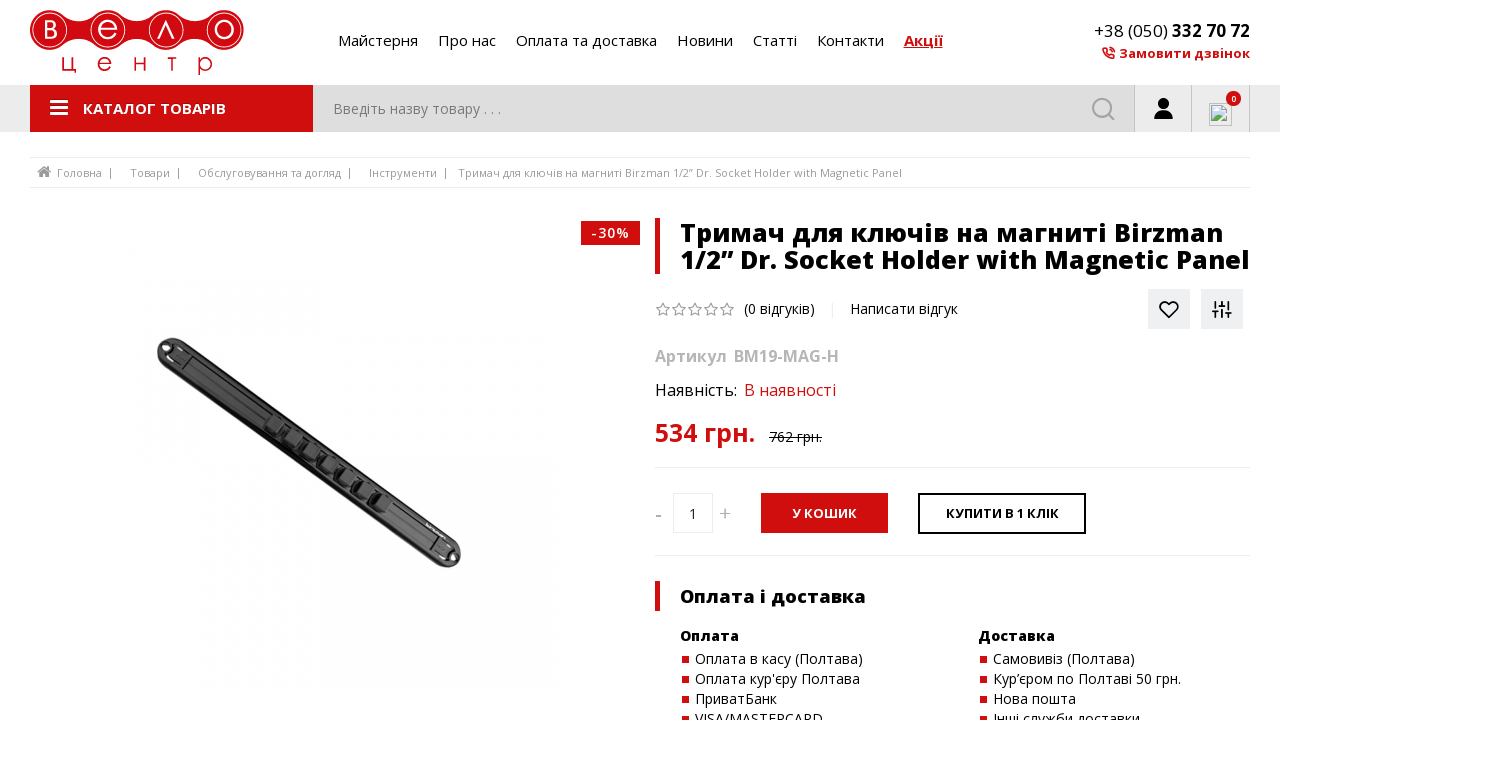

--- FILE ---
content_type: text/html; charset=utf-8
request_url: https://velocentr.pl.ua/trymach-dlya-klyuchiv-na-magniti-birzman-1-2-dr-socket-holder-with-magnetic-panel
body_size: 18089
content:
<!DOCTYPE html>
<!--[if IE]><![endif]-->
<!--[if IE 8 ]><html prefix="og: https://ogp.me/ns# fb: https://ogp.me/ns/fb# product: https://ogp.me/ns/product# business: https://ogp.me/ns/business# place: http://ogp.me/ns/place#"  dir="ltr" lang="ua" class="ie8"><![endif]-->
<!--[if IE 9 ]><html prefix="og: https://ogp.me/ns# fb: https://ogp.me/ns/fb# product: https://ogp.me/ns/product# business: https://ogp.me/ns/business# place: http://ogp.me/ns/place#"  dir="ltr" lang="ua" class="ie9"><![endif]-->
<!--[if (gt IE 9)|!(IE)]><!-->
<html prefix="og: https://ogp.me/ns# fb: https://ogp.me/ns/fb# product: https://ogp.me/ns/product# business: https://ogp.me/ns/business# place: http://ogp.me/ns/place#"  dir="ltr" lang="ua">
<!--<![endif]-->
<head>
<meta charset="UTF-8" />
<meta name="viewport" content="width=device-width, initial-scale=1">
<meta http-equiv="X-UA-Compatible" content="IE=edge">

				
<title>Тримач для ключів на магніті Birzman 1/2” Dr. Socket Holder with Magnetic Panel - Велоцентр</title>
<base href="https://velocentr.pl.ua/" />
<link href="https://velocentr.pl.ua/trymach-dlya-klyuchiv-na-magniti-birzman-1-2-dr-socket-holder-with-magnetic-panel" rel="canonical" />
<link href="https://velocentr.pl.ua/image/catalog/favicon.png" rel="icon" />
<meta name="google-site-verification" content="Zp3n6Ehu61cFSNKd44ubBAgob_L3r3zdKllsd82o1mI" />
<!-- Global site tag (gtag.js) - Google Analytics -->
<script async src="https://www.googletagmanager.com/gtag/js?id=UA-78376822-1"></script>
<script>
  window.dataLayer = window.dataLayer || [];
  function gtag(){dataLayer.push(arguments);}
  gtag('js', new Date());

  gtag('config', 'UA-78376822-1');
</script>
<script src="catalog/view/javascript/jquery/jquery-3.3.1.min.js" type="text/javascript"></script>
<link href="catalog/view/javascript/bootstrap/css/bootstrap.min.css" rel="stylesheet" media="screen" />
<script src="catalog/view/javascript/bootstrap/js/bootstrap.min.js" type="text/javascript"></script>
<link href="catalog/view/javascript/font-awesome/css/font-awesome.min.css" rel="stylesheet" type="text/css" />
<link href="catalog/view/javascript/plaza-icon/css/style.css" rel="stylesheet" type="text/css" />
<link rel="preconnect" href="https://fonts.gstatic.com">
<link href="https://fonts.googleapis.com/css2?family=Open+Sans:wght@400;600;700;800&display=swap" rel="stylesheet">
<link href="catalog/view/theme/default/stylesheet/stylesheet.css" rel="stylesheet">
<link href="catalog/view/theme/default/stylesheet/megamenu.css" rel="stylesheet">
<script src="catalog/view/javascript/owl.carousel.min.js"></script>
<link rel="stylesheet" href="catalog/view/theme/default/stylesheet/owl.carousel.min.css" type="text/css">

<script src="catalog/view/javascript/jquery.slicknav.js"></script>
<link href="catalog/view/javascript/jquery/magnific/magnific-popup.css" type="text/css" rel="stylesheet" media="screen">
<script src="catalog/view/javascript/jquery/magnific/jquery.magnific-popup.min.js" type="text/javascript"></script>
<link href="catalog/view/javascript/jquery/magnific/magnific-popup.css" type="text/css" rel="stylesheet" media="screen" />
<link href="catalog/view/javascript/jquery/datetimepicker/bootstrap-datetimepicker.min.css" type="text/css" rel="stylesheet" media="screen" />
<link href="catalog/view/javascript/ex-reviews/dropzone/min/dropzone.min.css" type="text/css" rel="stylesheet" media="screen" />
<link href="catalog/view/javascript/ex-reviews/extended_reviews.css" type="text/css" rel="stylesheet" media="screen" />
<link href="catalog/view/javascript/jquery/swiper/css/swiper.min.css" type="text/css" rel="stylesheet" media="screen" />
<link href="catalog/view/javascript/jquery/swiper/css/opencart.css" type="text/css" rel="stylesheet" media="screen" />
<script src="catalog/view/javascript/jquery/jquery-ui/jquery-ui.min.js" type="text/javascript"></script>
<script src="catalog/view/javascript/jquery/jquery-ui/jquery.ui.touch-punch.min.js" type="text/javascript"></script>
<script src="catalog/view/javascript/jquery/magnific/jquery.magnific-popup.min.js" type="text/javascript"></script>
<script src="catalog/view/javascript/jquery/datetimepicker/moment/moment.min.js" type="text/javascript"></script>
<script src="catalog/view/javascript/jquery/datetimepicker/moment/moment-with-locales.min.js" type="text/javascript"></script>
<script src="catalog/view/javascript/jquery/datetimepicker/bootstrap-datetimepicker.min.js" type="text/javascript"></script>
<script src="catalog/view/javascript/ex-reviews/dropzone/min/dropzone.min.js" type="text/javascript"></script>
<script src="catalog/view/javascript/ex-reviews/dropzone/min/exif.min.js" type="text/javascript"></script>
<script src="catalog/view/javascript/jquery/swiper/js/swiper.jquery.js" type="text/javascript"></script>
<script src="catalog/view/javascript/megamenu/megamenu.js" type="text/javascript"></script>
<script src="catalog/view/javascript/megamenu/jquery.menu-aim.js?v3" type="text/javascript"></script>
<script src="catalog/view/javascript/callback/callback.js" type="text/javascript"></script>
<script src="catalog/view/javascript/common.js" type="text/javascript"></script>

				
			
							<link rel="stylesheet" type="text/css" href="catalog/view/theme/default/stylesheet/popup-fastorder/fastorder1.css" />
						<script src="catalog/view/javascript/quickorder/maskedinput.js" type="text/javascript"></script>	
			<script src="catalog/view/javascript/quickorder/newfastorder.js" type="text/javascript"></script>	

			<script type="text/javascript">
			function fastorder_open(product_id) {  
				$.magnificPopup.open({
					tLoading: '<span><i style="font-size:50px;" class="fa fa-spinner fa-pulse"></i></span>',
					items: {
					src: 'index.php?route=extension/module/newfastorder&product_id='+product_id,
					type: 'ajax'
					}
				});
			}
			function fastorder_open_cart() {  
				$.magnificPopup.open({
					tLoading: '<span><i style="font-size:50px;" class="fa fa-spinner fa-pulse"></i></span>',
					items: {
					src: 'index.php?route=extension/module/newfastordercart',
					type: 'ajax'
					}	
				});
			}		
			</script>

			<style>
			.btn-quick-order {
				background:#FFE031;
				border-color:#FFE031;
				color:#000000 !important;
			}
			.btn-quick-order:hover {
				background:#015384;
				border-color:#015384;				
			}
			.fast-checkout .btn-ordercart {
				background:#FFE031;
				border-color:#FFE031;
				color:#000000 !important;
			}
			.fast-checkout .btn-ordercart:hover {
				background:#015384;
				border-color:#015384;	
			}
			</style>
		

<!-- AutoSearch -->
<link rel="stylesheet" type="text/css" href="catalog/view/javascript/jquery/jquery.mCustomScrollbar.min.css?v1620725349" />
<script src="catalog/view/javascript/jquery/jquery.mCustomScrollbar.min.js?v1620725349"></script>
<link rel="stylesheet" type="text/css" href="catalog/view/javascript/jquery/autosearch.css?v1620725349" />
<script src="catalog/view/javascript/jquery/autosearch.js?v1624908485"></script>
<!-- AutoSearch END-->
			
<!--microdatapro 7.8 open graph start -->
<meta property="og:locale" content="ua-uk">
<meta property="og:rich_attachment" content="true">
<meta property="og:site_name" content="ВЕЛОЦЕНТР Полтава">
<meta property="og:type" content="product" />
<meta property="og:title" content="Тримач для ключів на магніті Birzman 1/2” Dr. Socket Holder with Magnetic Panel - Велоцентр" />
<meta property="og:description" content="" />
<meta property="og:image" content="https://velocentr.pl.ua/image/cache/catalog/import_files/d6/d6071db2-138c-11f0-8850-f079595a8c20-800x800.jpeg" />
<meta property="og:image:secure_url" content="https://velocentr.pl.ua/image/cache/catalog/import_files/d6/d6071db2-138c-11f0-8850-f079595a8c20-800x800.jpeg" />
<meta property="og:image:width" content="1200"> 
<meta property="og:image:height" content="600">
<meta property="og:url" content="https://velocentr.pl.ua/trymach-dlya-klyuchiv-na-magniti-birzman-1-2-dr-socket-holder-with-magnetic-panel">
<meta property="business:contact_data:street_address" content="вулиця Героїв-Чорнобильців, 32" />
<meta property="business:contact_data:locality" content="Полтава" />
<meta property="business:contact_data:postal_code" content="36000" />
<meta property="business:contact_data:country_name" content="Україна" />
<meta property="place:location:latitude" content="49.5844166" />
<meta property="place:location:longitude" content="34.5377758" />
<meta property="business:contact_data:email" content="poltava-velocentr@ukr.net"/>
<meta property="business:contact_data:phone_number" content="+38-050-332-70-72"/>
<meta property="product:product_link" content="https://velocentr.pl.ua/trymach-dlya-klyuchiv-na-magniti-birzman-1-2-dr-socket-holder-with-magnetic-panel">
<meta property="product:brand" content="">
<meta property="product:category" content="">
<meta property="product:availability" content="instock">
<meta property="product:condition" content="new">
<meta property="product:ean" content="3587962482190">
<meta property="product:target_gender" content="">
<meta property="product:price:amount" content="762">
<meta property="product:price:currency" content="UAH">
<meta property="product:sale_price:amount" content="534">
<meta property="product:sale_price:currency" content="UAH">
<!--microdatapro 7.8 open graph end -->
 
					<!-- XD stickers start -->
										<style type='text/css'>
					.xdstickers_wrapper {position:absolute; z-index:8; color:#fff; line-height:1.75;}
.xdstickers_wrapper.position_upleft {top:5px; left:15px; right:auto;}
.xdstickers_wrapper.position_upright {margin-top: -2px;
    right: 0px;
    left: auto;}
.xdstickers {padding: 0 10px;
    margin-bottom: 5px;
    font-size: 12px;
    margin-top: 10px;}

.xdsticker_sale {
    background-color: #d00e0e;
    color: #ffffff;
    font-size: 14px;
    font-weight: 600;
    letter-spacing: 1px;
}
																		.xdsticker_sale {
								background-color:#d00e0e;
								color:#ffffff;
							}
																																																																				.xdsticker_0 {
								background-color:#ff9f00;
								color:#ffffff;
							}
																								.xdsticker_1 {
								background-color:#49b14d;
								color:#ffffff;
							}
																								.xdsticker_2 {
								background-color:#0099ff;
								color:#ffffff;
							}
																</style>
										<!-- XD stickers end -->
				
				</head>
			
<body>

			    				<div id="callback-box" class="modal fade">
				  <div class="modal-dialog">
					<div class="modal-content">
					  <div class="modal-header">
						<button type="button" class="close" data-dismiss="modal" aria-hidden="true">×</button>
						<h4 class="modal-title">Замовити дзвінок</h4>
						<div>Замовте зворотній дзвінок і наш менеджер передзвонить у зручний для Вас час.</div>
						<div id="callback"></div>
					  </div>
					  <div class="modal-body">
						<form class="form-horizontal" id="form-callback">
												<div class="form-group ">
						  <div class="col-sm-4">
							<label class="control-label" for="input-callback-title">Тема</label>
						  </div>
						  <div class="col-sm-8">
							<input type="text" name="callback_title" value="" id="input-callback-title" class="form-control" placeholder="Тема" />
						  </div>
						</div>
																		<div class="form-group  required ">
						  <div class="col-sm-4">
							<label class="control-label" for="input-callback-name">Iм'я</label>		  
						  </div>
						  <div class="col-sm-8">
							<input type="text" name="callback_name" value="" id="input-callback-name" class="form-control" placeholder="Iм'я" />
						  </div>
						</div>
																		<div class="form-group ">
						  <div class="col-sm-4">
							<label class="control-label" for="input-callback-email">E-mail</label>		  
						  </div>
						  <div class="col-sm-8">
							<input type="email" name="callback_email" value="" id="input-callback-email" class="form-control" placeholder="E-mail" />
						  </div>
						</div>
																		<div class="form-group ">
						  <div class="col-sm-4">
							<label class="control-label" for="input-callback-time">Час дзвінка</label>		  
						  </div>
						  <div class="col-sm-8">
							<select name="callback_time" id="input-callback-time" class="form-control">
							  <option value="0"> --- Не вибрано --- </option>
							  							  <option value="08:00 - 09:00">08:00 - 09:00</option>
							  							  <option value="09:00 - 10:00">09:00 - 10:00</option>
							  							  <option value="10:00 - 11:00">10:00 - 11:00</option>
							  							  <option value="11:00 - 12:00">11:00 - 12:00</option>
							  							  <option value="13:00 - 14:00">13:00 - 14:00</option>
							  							  <option value="14:00 - 15:00">14:00 - 15:00</option>
							  							  <option value="15:00 - 16:00">15:00 - 16:00</option>
							  							  <option value="16:00 - 17:00">16:00 - 17:00</option>
							  							  <option value="17:00 - 18:00">17:00 - 18:00</option>
							  							</select>
						  </div>
						</div>
																		<div class="form-group  required ">
						  <div class="col-sm-4">
							<label class="control-label" for="input-callback-phone">Телефон</label>		  
						  </div>
						  <div class="col-sm-8">
							<input type="tel" name="callback_phone" value="" id="input-callback-phone" class="form-control" placeholder="Телефон" />
						  </div>
						</div>
																		<div class="form-group ">
						  <div class="col-sm-4">
							<label class="control-label" for="input-callback-text">Повідомлення</label>		  
						  </div>
						  <div class="col-sm-8">
							<textarea name="callback_text" rows="5" id="input-callback-text" class="form-control" placeholder="Повідомлення"></textarea>
						  </div>
						</div>
												
						<input type="hidden" name="callback_url" value="https://velocentr.pl.ua/trymach-dlya-klyuchiv-na-magniti-birzman-1-2-dr-socket-holder-with-magnetic-panel" />
					  </form>
					  </div>
					  <div class="modal-footer">
						<button type="button" class="btn btn-warning add-callback" id="button-callback"><i class="fa fa-comment"></i> Надіслати</button>
					  </div>
					</div>
				  </div>
				</div>
											

<header>
<div class="container">
<div class="row">
<div class="col-sm-3 main-logo">
<div id="logo"><a href="https://velocentr.pl.ua/index.php?route=common/home"><img src="/image/catalog/logo.svg" title="ВЕЛОЦЕНТР Полтава" alt="ВЕЛОЦЕНТР Полтава" class="img-responsive" /></a></div>
</div>
<div class="col-sm-9 header-info">
<div class="main-menu">
<a class="s2" href="/maysternya">Майстерня</a>
<a class="s2" href="/pro-nas">Про нас</a>
<a class="s2" href="/oplata-ta-dostavka">Оплата та доставка</a>
<a class="s2" href="/novyny">Новини</a>
<a class="s2" href="/statti">Статті</a> 
<a class="s2" href="/contact">Контакти</a>
<a class="s2 anim" style="font-weight:700;" href="/specials">Акції</a>
</div>
</div>
<div class="call-us">
<a href="tel:380503327072" class="our-phone">+38 (050) <span style="font-weight:700;">332 70 72</span></a>
<span class="show-callback call-order">Замовити дзвiнок</span>
</div>
</div>
</div>
</header>


<nav id="menu2">
<div class="container">
<div class="menu2">

							
 

<div class="menu-header-box">
	<div class="row">
		<div class="col-sm-12 menu-box">
			 
			
		
			
			<nav id="menu-vertical" class="btn-group btn-block">
				<button type="button" class="btn btn-menu btn-block dropdown-toggle hidden-md hidden-lg"  data-toggle="open_mob_menu_left">
					<i class="fa fa-bars"></i>
					<span class="text-category">Каталог товарів</span>
				</button>
				
				<button type="button" onclick="window.open('/tovari', '_self')" class="btn btn-menu btn-block dropdown-toggle hidden-xs hidden-sm" data-toggle="dropdown">
					<i class="fa fa-bars"></i>
					<span class="text-category">Каталог товарів</span>
				</button>
			
				<ul id="menu-vertical-list" class="dropdown-menu hidden-xs hidden-sm">
	
					
					 
						 
							<li class="dropdown">
							<a href="/tovari/aksesuari/"  class="parent-link" >
								 
								 
								<div class="item-name">Аксесуари</div>
								<div class="item-dop-info"></div>
								 
								<i class="fa fa-angle-down arrow"></i>
								<span class="toggle-child" data-toggle="collapse"><i class="fa fa-plus plus"></i></span>
							</a>
						 
						 
								
							 
								
								 
								 
								
								 
								 
								<div class="ns-dd dropdown-menu-full-image nsmenu-type-category-full-image box-col-3">
										<div class="col-sm-12 nsmenu-haschild">
											<div class="row-flex-masonry">
												 
												<div class="nsmenu-parent-block col-sm-12 col-md-4">
													 
													<a class="nsmenu-parent-title" href="https://velocentr.pl.ua/tovari/aksesuari/bagazhniki">
													Багажники 
													</a>
													 

												</div>
												 
												<div class="nsmenu-parent-block col-sm-12 col-md-4">
													 
													<a class="nsmenu-parent-title" href="https://velocentr.pl.ua/tovari/aksesuari/velokompyuteri_ta_pulsometri">
													Велокомп`ютери та пульсометри 
													</a>
													 

												</div>
												 
												<div class="nsmenu-parent-block col-sm-12 col-md-4">
													 
													<a class="nsmenu-parent-title" href="https://velocentr.pl.ua/tovari/aksesuari/dzerkala">
													Дзеркала 
													</a>
													 

												</div>
												 
												<div class="nsmenu-parent-block col-sm-12 col-md-4">
													 
													<a class="nsmenu-parent-title" href="https://velocentr.pl.ua/tovari/aksesuari/dityachi_sidinnya_ta_prichepi">
													Дитячі сидіння та причепи 
													</a>
													 

												</div>
												 
												<div class="nsmenu-parent-block col-sm-12 col-md-4">
													 
													<a class="nsmenu-parent-title" href="https://velocentr.pl.ua/tovari/aksesuari/zamki">
													Замки 
													</a>
													 

												</div>
												 
												<div class="nsmenu-parent-block col-sm-12 col-md-4">
													 
													<a class="nsmenu-parent-title" href="https://velocentr.pl.ua/tovari/aksesuari/koshiki">
													Кошики 
													</a>
													 

												</div>
												 
												<div class="nsmenu-parent-block col-sm-12 col-md-4">
													 
													<a class="nsmenu-parent-title" href="https://velocentr.pl.ua/tovari/aksesuari/krilabrizkoviki">
													Крила/бризковики 
													</a>
													 

												</div>
												 
												<div class="nsmenu-parent-block col-sm-12 col-md-4">
													 
													<a class="nsmenu-parent-title" href="https://velocentr.pl.ua/tovari/aksesuari/nasosi_ta_manometri">
													Насоси та манометри 
													</a>
													 

												</div>
												 
												<div class="nsmenu-parent-block col-sm-12 col-md-4">
													 
													<a class="nsmenu-parent-title" href="https://velocentr.pl.ua/tovari/aksesuari/pidnizhki">
													Підніжки 
													</a>
													 

												</div>
												 
												<div class="nsmenu-parent-block col-sm-12 col-md-4">
													 
													<a class="nsmenu-parent-title" href="https://velocentr.pl.ua/tovari/aksesuari/pitni_sistemi">
													Питні системи 
													</a>
													 

												</div>
												 
												<div class="nsmenu-parent-block col-sm-12 col-md-4">
													 
													<a class="nsmenu-parent-title" href="https://velocentr.pl.ua/tovari/aksesuari/svitlo">
													Світло 
													</a>
													 

												</div>
												 
												<div class="nsmenu-parent-block col-sm-12 col-md-4">
													 
													<a class="nsmenu-parent-title" href="https://velocentr.pl.ua/tovari/aksesuari/svitlovidbivayuchi_elementi">
													Світловідбиваючі елементи 
													</a>
													 

												</div>
												 
												<div class="nsmenu-parent-block col-sm-12 col-md-4">
													 
													<a class="nsmenu-parent-title" href="https://velocentr.pl.ua/tovari/aksesuari/signali">
													Сигнали 
													</a>
													 

												</div>
												 
												<div class="nsmenu-parent-block col-sm-12 col-md-4">
													 
													<a class="nsmenu-parent-title" href="https://velocentr.pl.ua/tovari/aksesuari/sumki">
													Сумки 
													</a>
													 

												</div>
												 
												<div class="nsmenu-parent-block col-sm-12 col-md-4">
													 
													<a class="nsmenu-parent-title" href="https://velocentr.pl.ua/tovari/aksesuari/trimachi_gadzhetiv">
													Тримачі гаджетів 
													</a>
													 

												</div>
												 
												<div class="nsmenu-parent-block col-sm-12 col-md-4">
													 
													<a class="nsmenu-parent-title" href="https://velocentr.pl.ua/tovari/aksesuari/flyagi">
													Фляги 
													</a>
													 

												</div>
												 
												<div class="nsmenu-parent-block col-sm-12 col-md-4">
													 
													<a class="nsmenu-parent-title" href="https://velocentr.pl.ua/tovari/aksesuari/flyagotrimachi">
													Фляготримачі 
													</a>
													 

												</div>
												 
												<div class="nsmenu-parent-block col-sm-12 col-md-4">
													 
													<a class="nsmenu-parent-title" href="https://velocentr.pl.ua/tovari/aksesuari/chohli">
													Чохли 
													</a>
													 

												</div>
												 
											</div>
										</div>
										 
								</div>
								 
								 

									 

									 
									 
										 
							</li>
						 
					 
						 
							<li class="dropdown">
							<a href="/tovari/velosipedi/"  class="parent-link" >
								 
								 
								<div class="item-name">Велосипеди</div>
								<div class="item-dop-info"></div>
								 
								<i class="fa fa-angle-down arrow"></i>
								<span class="toggle-child" data-toggle="collapse"><i class="fa fa-plus plus"></i></span>
							</a>
						 
						 
								
							 
								
								 
								 
								
								 
								 
								<div class="ns-dd dropdown-menu-full-image nsmenu-type-category-full-image box-col-3">
										<div class="col-sm-12 nsmenu-haschild">
											<div class="row-flex-masonry">
												 
												<div class="nsmenu-parent-block col-sm-12 col-md-1-5">
													 
													<a class="nsmenu-parent-title" href="/tovari/velosipedi/mtbdvuhpidvis">
													MTB двухпідвіс 
													</a>
													 

												</div>
												 
												<div class="nsmenu-parent-block col-sm-12 col-md-1-5">
													 
													<a class="nsmenu-parent-title" href="/tovari/velosipedi/girskyy-velosyped">
													MTB хардтейл 
													</a>
													 

												</div>
												 
												<div class="nsmenu-parent-block col-sm-12 col-md-1-5">
													 
													<a class="nsmenu-parent-title" href="/tovari/velosipedi/bigovell">
													Біговел 
													</a>
													 

												</div>
												 
												<div class="nsmenu-parent-block col-sm-12 col-md-1-5">
													 
													<a class="nsmenu-parent-title" href="/tovari/velosipedi/gravijnij-velosiped">
													Гравійний 
													</a>
													 

												</div>
												 
												<div class="nsmenu-parent-block col-sm-12 col-md-1-5">
													 
													<a class="nsmenu-parent-title" href="/tovari/velosipedi/ditjachij-velosyped">
													Дитячий 
													</a>
													 

												</div>
												 
												<div class="nsmenu-parent-block col-sm-12 col-md-1-5">
													 
													<a class="nsmenu-parent-title" href="/tovari/velosipedi/veloekstrim">
													Екстрим 
													</a>
													 

												</div>
												 
												<div class="nsmenu-parent-block col-sm-12 col-md-1-5">
													 
													<a class="nsmenu-parent-title" href="/tovari/velosipedi/elektrovelosyped">
													Електровелосипед 
													</a>
													 

												</div>
												 
												<div class="nsmenu-parent-block col-sm-12 col-md-1-5">
													 
													<a class="nsmenu-parent-title" href="/tovari/velosipedi/zhinochyi-velosyped">
													Жіночий 
													</a>
													 

												</div>
												 
												<div class="nsmenu-parent-block col-sm-12 col-md-1-5">
													 
													<a class="nsmenu-parent-title" href="/tovari/velosipedi/miskij-velosyped">
													Міський 
													</a>
													 

												</div>
												 
												<div class="nsmenu-parent-block col-sm-12 col-md-1-5">
													 
													<a class="nsmenu-parent-title" href="/tovari/velosipedi/skladnij-velosyped">
													Складний 
													</a>
													 

												</div>
												 
												<div class="nsmenu-parent-block col-sm-12 col-md-1-5">
													 
													<a class="nsmenu-parent-title" href="/tovari/velosipedi/turistichnij-velosyped">
													Туристичний 
													</a>
													 

												</div>
												 
											</div>
										</div>
										 
								</div>
								 
								 

									 

									 
									 
										 
							</li>
						 
					 
						 
								<li >
									<a  class="dropdown-img" href="/tovari/velotrenazheri/">
										 
										 
										<div class="item-name">Велотренажери</div>
										<div class="item-dop-info"></div>
										 
									</a>
								</li>
						 
					 
						 
								<li >
									<a  class="dropdown-img" href="/tovari/vzuttya/">
										 
										 
										<div class="item-name">Взуття</div>
										<div class="item-dop-info"></div>
										 
									</a>
								</li>
						 
					 
						 
							<li class="dropdown">
							<a href="/tovari/zahist_velosipedista/"  class="parent-link" >
								 
								 
								<div class="item-name">Захист велосипедиста</div>
								<div class="item-dop-info"></div>
								 
								<i class="fa fa-angle-down arrow"></i>
								<span class="toggle-child" data-toggle="collapse"><i class="fa fa-plus plus"></i></span>
							</a>
						 
						 
								
							 
								
								 
								 
								
								 
								 
								<div class="ns-dd dropdown-menu-full-image nsmenu-type-category-full-image box-col-3">
										<div class="col-sm-12 nsmenu-haschild">
											<div class="row-flex-masonry">
												 
												<div class="nsmenu-parent-block col-sm-12 col-md-3">
													 
													<a class="nsmenu-parent-title" href="https://velocentr.pl.ua/tovari/zahist_velosipedista/zahist_dlya_tila">
													Захист для тіла 
													</a>
													 

												</div>
												 
												<div class="nsmenu-parent-block col-sm-12 col-md-3">
													 
													<a class="nsmenu-parent-title" href="https://velocentr.pl.ua/tovari/zahist_velosipedista/sholomi">
													Шоломи 
													</a>
													 

												</div>
												 
											</div>
										</div>
										 
								</div>
								 
								 

									 

									 
									 
										 
							</li>
						 
					 
						 
							<li class="dropdown">
							<a href="/tovari/kolesa_ta_pokrishki/"  class="parent-link" >
								 
								 
								<div class="item-name">Колеса та покришки</div>
								<div class="item-dop-info"></div>
								 
								<i class="fa fa-angle-down arrow"></i>
								<span class="toggle-child" data-toggle="collapse"><i class="fa fa-plus plus"></i></span>
							</a>
						 
						 
								
							 
								
								 
								 
								
								 
								 
								<div class="ns-dd dropdown-menu-full-image nsmenu-type-category-full-image box-col-3">
										<div class="col-sm-12 nsmenu-haschild">
											<div class="row-flex-masonry">
												 
												<div class="nsmenu-parent-block col-sm-12 col-md-4">
													 
													<a class="nsmenu-parent-title" href="https://velocentr.pl.ua/tovari/kolesa_ta_pokrishki/bezkamerni_tehnologii">
													Безкамерні технології 
													</a>
													 

												</div>
												 
												<div class="nsmenu-parent-block col-sm-12 col-md-4">
													 
													<a class="nsmenu-parent-title" href="https://velocentr.pl.ua/tovari/kolesa_ta_pokrishki/vtulki_ta_ekscentriki">
													Втулки та ексцентрики 
													</a>
													 

												</div>
												 
												<div class="nsmenu-parent-block col-sm-12 col-md-4">
													 
													<a class="nsmenu-parent-title" href="https://velocentr.pl.ua/tovari/kolesa_ta_pokrishki/kameri">
													Камери 
													</a>
													 

												</div>
												 
												<div class="nsmenu-parent-block col-sm-12 col-md-4">
													 
													<a class="nsmenu-parent-title" href="https://velocentr.pl.ua/tovari/kolesa_ta_pokrishki/kovpachki_na_klapan">
													Ковпачки на клапан 
													</a>
													 

												</div>
												 
												<div class="nsmenu-parent-block col-sm-12 col-md-4">
													 
													<a class="nsmenu-parent-title" href="https://velocentr.pl.ua/tovari/kolesa_ta_pokrishki/kolesa">
													Колеса 
													</a>
													 

												</div>
												 
												<div class="nsmenu-parent-block col-sm-12 col-md-4">
													 
													<a class="nsmenu-parent-title" href="https://velocentr.pl.ua/tovari/kolesa_ta_pokrishki/obodi">
													Ободи 
													</a>
													 

												</div>
												 
												<div class="nsmenu-parent-block col-sm-12 col-md-4">
													 
													<a class="nsmenu-parent-title" href="https://velocentr.pl.ua/tovari/kolesa_ta_pokrishki/pokrishki">
													Покришки 
													</a>
													 

												</div>
												 
												<div class="nsmenu-parent-block col-sm-12 col-md-4">
													 
													<a class="nsmenu-parent-title" href="https://velocentr.pl.ua/tovari/kolesa_ta_pokrishki/remont_kameri">
													Ремонт камери 
													</a>
													 

												</div>
												 
												<div class="nsmenu-parent-block col-sm-12 col-md-4">
													 
													<a class="nsmenu-parent-title" href="https://velocentr.pl.ua/tovari/kolesa_ta_pokrishki/spici_ta_nipeli">
													Спиці та ніпелі 
													</a>
													 

												</div>
												 
												<div class="nsmenu-parent-block col-sm-12 col-md-4">
													 
													<a class="nsmenu-parent-title" href="https://velocentr.pl.ua/tovari/kolesa_ta_pokrishki/fliperi">
													Фліпери 
													</a>
													 

												</div>
												 
											</div>
										</div>
										 
								</div>
								 
								 

									 

									 
									 
										 
							</li>
						 
					 
						 
							<li class="dropdown">
							<a href="/tovari/komplektuyuchi/"  class="parent-link" >
								 
								 
								<div class="item-name">Комплектуючі</div>
								<div class="item-dop-info"></div>
								 
								<i class="fa fa-angle-down arrow"></i>
								<span class="toggle-child" data-toggle="collapse"><i class="fa fa-plus plus"></i></span>
							</a>
						 
						 
								
							 
								
								 
								 
								
								 
								 
								<div class="ns-dd dropdown-menu-full-image nsmenu-type-category-full-image box-col-3">
										<div class="col-sm-12 nsmenu-haschild">
											<div class="row-flex-masonry">
												 
												<div class="nsmenu-parent-block col-sm-12 col-md-3">
													 
													<a class="nsmenu-parent-title" href="https://velocentr.pl.ua/tovari/komplektuyuchi/vinosi">
													Виноси 
													</a>
													 

												</div>
												 
												<div class="nsmenu-parent-block col-sm-12 col-md-3">
													 
													<a class="nsmenu-parent-title" href="https://velocentr.pl.ua/tovari/komplektuyuchi/galmivni_kolodki">
													Гальмівні колодки 
													</a>
													 

												</div>
												 
												<div class="nsmenu-parent-block col-sm-12 col-md-3">
													 
													<a class="nsmenu-parent-title" href="https://velocentr.pl.ua/tovari/komplektuyuchi/galmivni_ruchki">
													Гальмівні ручки 
													</a>
													 

												</div>
												 
												<div class="nsmenu-parent-block col-sm-12 col-md-3">
													 
													<a class="nsmenu-parent-title" href="https://velocentr.pl.ua/tovari/komplektuyuchi/galma">
													Гальма 
													</a>
													 

												</div>
												 
												<div class="nsmenu-parent-block col-sm-12 col-md-3">
													 
													<a class="nsmenu-parent-title" href="https://velocentr.pl.ua/tovari/komplektuyuchi/gripsi">
													Гріпси 
													</a>
													 

												</div>
												 
												<div class="nsmenu-parent-block col-sm-12 col-md-3">
													 
													<a class="nsmenu-parent-title" href="https://velocentr.pl.ua/tovari/komplektuyuchi/grupset">
													Групсет 
													</a>
													 

												</div>
												 
												<div class="nsmenu-parent-block col-sm-12 col-md-3">
													 
													<a class="nsmenu-parent-title" href="https://velocentr.pl.ua/tovari/komplektuyuchi/zirki">
													Зірки 
													</a>
													 

												</div>
												 
												<div class="nsmenu-parent-block col-sm-12 col-md-3">
													 
													<a class="nsmenu-parent-title" href="https://velocentr.pl.ua/tovari/komplektuyuchi/zaglushki_rulya">
													Заглушки руля 
													</a>
													 

												</div>
												 
												<div class="nsmenu-parent-block col-sm-12 col-md-3">
													 
													<a class="nsmenu-parent-title" href="https://velocentr.pl.ua/tovari/komplektuyuchi/zaspokoyuvachi_lancyuga">
													Заспокоювачі ланцюга 
													</a>
													 

												</div>
												 
												<div class="nsmenu-parent-block col-sm-12 col-md-3">
													 
													<a class="nsmenu-parent-title" href="https://velocentr.pl.ua/tovari/komplektuyuchi/karetki">
													Каретки 
													</a>
													 

												</div>
												 
												<div class="nsmenu-parent-block col-sm-12 col-md-3">
													 
													<a class="nsmenu-parent-title" href="https://velocentr.pl.ua/tovari/komplektuyuchi/kaseti">
													Касети 
													</a>
													 

												</div>
												 
												<div class="nsmenu-parent-block col-sm-12 col-md-3">
													 
													<a class="nsmenu-parent-title" href="https://velocentr.pl.ua/tovari/komplektuyuchi/lancyugi">
													Ланцюги 
													</a>
													 

												</div>
												 
												<div class="nsmenu-parent-block col-sm-12 col-md-3">
													 
													<a class="nsmenu-parent-title" href="https://velocentr.pl.ua/tovari/komplektuyuchi/manetki">
													Манетки 
													</a>
													 

												</div>
												 
												<div class="nsmenu-parent-block col-sm-12 col-md-3">
													 
													<a class="nsmenu-parent-title" href="https://velocentr.pl.ua/tovari/komplektuyuchi/natyaguvach_lancyuga">
													Натягувач ланцюга 
													</a>
													 

												</div>
												 
												<div class="nsmenu-parent-block col-sm-12 col-md-3">
													 
													<a class="nsmenu-parent-title" href="https://velocentr.pl.ua/tovari/komplektuyuchi/obmotki_rulya">
													Обмотки руля 
													</a>
													 

												</div>
												 
												<div class="nsmenu-parent-block col-sm-12 col-md-3">
													 
													<a class="nsmenu-parent-title" href="https://velocentr.pl.ua/tovari/komplektuyuchi/pidsidelni_shtiri_ta_homuti">
													Підсідельні штирі та хомути 
													</a>
													 

												</div>
												 
												<div class="nsmenu-parent-block col-sm-12 col-md-3">
													 
													<a class="nsmenu-parent-title" href="https://velocentr.pl.ua/tovari/komplektuyuchi/pegi">
													Пеги 
													</a>
													 

												</div>
												 
												<div class="nsmenu-parent-block col-sm-12 col-md-3">
													 
													<a class="nsmenu-parent-title" href="https://velocentr.pl.ua/tovari/komplektuyuchi/pedali_ta_shipi">
													Педалі та шипи 
													</a>
													 

												</div>
												 
												<div class="nsmenu-parent-block col-sm-12 col-md-3">
													 
													<a class="nsmenu-parent-title" href="https://velocentr.pl.ua/tovari/komplektuyuchi/peremikachi_peredach">
													Перемикачі передач 
													</a>
													 

												</div>
												 
												<div class="nsmenu-parent-block col-sm-12 col-md-3">
													 
													<a class="nsmenu-parent-title" href="https://velocentr.pl.ua/tovari/komplektuyuchi/rizhki_rulya">
													Ріжки руля 
													</a>
													 

												</div>
												 
												<div class="nsmenu-parent-block col-sm-12 col-md-3">
													 
													<a class="nsmenu-parent-title" href="https://velocentr.pl.ua/tovari/komplektuyuchi/rotori_ta_adapteri">
													Ротори та адаптери 
													</a>
													 

												</div>
												 
												<div class="nsmenu-parent-block col-sm-12 col-md-3">
													 
													<a class="nsmenu-parent-title" href="https://velocentr.pl.ua/tovari/komplektuyuchi/ruli_ta_lezhaki">
													Рулі та лежаки 
													</a>
													 

												</div>
												 
												<div class="nsmenu-parent-block col-sm-12 col-md-3">
													 
													<a class="nsmenu-parent-title" href="https://velocentr.pl.ua/tovari/komplektuyuchi/rulovi_kolonki">
													Рульові колонки 
													</a>
													 

												</div>
												 
												<div class="nsmenu-parent-block col-sm-12 col-md-3">
													 
													<a class="nsmenu-parent-title" href="https://velocentr.pl.ua/tovari/komplektuyuchi/sidla">
													Сідла 
													</a>
													 

												</div>
												 
												<div class="nsmenu-parent-block col-sm-12 col-md-3">
													 
													<a class="nsmenu-parent-title" href="https://velocentr.pl.ua/tovari/komplektuyuchi/trosi_ta_rubashki">
													Троси та рубашки 
													</a>
													 

												</div>
												 
												<div class="nsmenu-parent-block col-sm-12 col-md-3">
													 
													<a class="nsmenu-parent-title" href="https://velocentr.pl.ua/tovari/komplektuyuchi/shatuni">
													Шатуни 
													</a>
													 

												</div>
												 
											</div>
										</div>
										 
								</div>
								 
								 

									 

									 
									 
										 
							</li>
						 
					 
						 
							<li class="dropdown">
							<a href="/tovari/obslugovuvannya_ta_doglyad/"  class="parent-link" >
								 
								 
								<div class="item-name">Обслуговування та догляд</div>
								<div class="item-dop-info"></div>
								 
								<i class="fa fa-angle-down arrow"></i>
								<span class="toggle-child" data-toggle="collapse"><i class="fa fa-plus plus"></i></span>
							</a>
						 
						 
								
							 
								
								 
								 
								
								 
								 
								<div class="ns-dd dropdown-menu-full-image nsmenu-type-category-full-image box-col-3">
										<div class="col-sm-12 nsmenu-haschild">
											<div class="row-flex-masonry">
												 
												<div class="nsmenu-parent-block col-sm-12 col-md-3">
													 
													<a class="nsmenu-parent-title" href="https://velocentr.pl.ua/tovari/obslugovuvannya_ta_doglyad/instrumenti">
													Інструменти 
													</a>
													 

												</div>
												 
												<div class="nsmenu-parent-block col-sm-12 col-md-3">
													 
													<a class="nsmenu-parent-title" href="https://velocentr.pl.ua/tovari/obslugovuvannya_ta_doglyad/ochyschuvachi-ta-mastyla">
													Очищувачі та мастила 
													</a>
													 

												</div>
												 
												<div class="nsmenu-parent-block col-sm-12 col-md-3">
													 
													<a class="nsmenu-parent-title" href="https://velocentr.pl.ua/tovari/obslugovuvannya_ta_doglyad/stendi_ta_verstati">
													Стенди та верстати 
													</a>
													 

												</div>
												 
											</div>
										</div>
										 
								</div>
								 
								 

									 

									 
									 
										 
							</li>
						 
					 
						 
							<li class="dropdown">
							<a href="/tovari/odyag/"  class="parent-link" >
								 
								 
								<div class="item-name">Одяг</div>
								<div class="item-dop-info"></div>
								 
								<i class="fa fa-angle-down arrow"></i>
								<span class="toggle-child" data-toggle="collapse"><i class="fa fa-plus plus"></i></span>
							</a>
						 
						 
								
							 
								
								 
								 
								
								 
								 
								<div class="ns-dd dropdown-menu-full-image nsmenu-type-category-full-image box-col-3">
										<div class="col-sm-12 nsmenu-haschild">
											<div class="row-flex-masonry">
												 
												<div class="nsmenu-parent-block col-sm-12 col-md-4">
													 
													<a class="nsmenu-parent-title" href="https://velocentr.pl.ua/tovari/odyag/bahili">
													Бахіли 
													</a>
													 

												</div>
												 
												<div class="nsmenu-parent-block col-sm-12 col-md-4">
													 
													<a class="nsmenu-parent-title" href="https://velocentr.pl.ua/tovari/odyag/velomayki">
													Веломайки 
													</a>
													 

												</div>
												 
												<div class="nsmenu-parent-block col-sm-12 col-md-4">
													 
													<a class="nsmenu-parent-title" href="https://velocentr.pl.ua/tovari/odyag/velotrusi">
													Велотруси 
													</a>
													 

												</div>
												 
												<div class="nsmenu-parent-block col-sm-12 col-md-4">
													 
													<a class="nsmenu-parent-title" href="https://velocentr.pl.ua/tovari/odyag/veloshtani">
													Велоштани 
													</a>
													 

												</div>
												 
												<div class="nsmenu-parent-block col-sm-12 col-md-4">
													 
													<a class="nsmenu-parent-title" href="https://velocentr.pl.ua/tovari/odyag/golovni_ubori">
													Головні убори 
													</a>
													 

												</div>
												 
												<div class="nsmenu-parent-block col-sm-12 col-md-4">
													 
													<a class="nsmenu-parent-title" href="https://velocentr.pl.ua/tovari/odyag/kurtki_ta_doschoviki">
													Куртки та дощовики 
													</a>
													 

												</div>
												 
												<div class="nsmenu-parent-block col-sm-12 col-md-4">
													 
													<a class="nsmenu-parent-title" href="https://velocentr.pl.ua/tovari/odyag/povsyakdenniy_odyag">
													Повсякденний одяг 
													</a>
													 

												</div>
												 
												<div class="nsmenu-parent-block col-sm-12 col-md-4">
													 
													<a class="nsmenu-parent-title" href="https://velocentr.pl.ua/tovari/odyag/rukavichki">
													Рукавички 
													</a>
													 

												</div>
												 
												<div class="nsmenu-parent-block col-sm-12 col-md-4">
													 
													<a class="nsmenu-parent-title" href="https://velocentr.pl.ua/tovari/odyag/termobilizna">
													Термобілизна 
													</a>
													 

												</div>
												 
												<div class="nsmenu-parent-block col-sm-12 col-md-4">
													 
													<a class="nsmenu-parent-title" href="https://velocentr.pl.ua/tovari/odyag/uteplyuvachi_ruk_ta_nig">
													Утеплювачі рук та ніг 
													</a>
													 

												</div>
												 
												<div class="nsmenu-parent-block col-sm-12 col-md-4">
													 
													<a class="nsmenu-parent-title" href="https://velocentr.pl.ua/tovari/odyag/futbolki">
													Футболки 
													</a>
													 

												</div>
												 
												<div class="nsmenu-parent-block col-sm-12 col-md-4">
													 
													<a class="nsmenu-parent-title" href="https://velocentr.pl.ua/tovari/odyag/shkarpetki">
													Шкарпетки 
													</a>
													 

												</div>
												 
												<div class="nsmenu-parent-block col-sm-12 col-md-4">
													 
													<a class="nsmenu-parent-title" href="https://velocentr.pl.ua/tovari/odyag/shorti">
													Шорти 
													</a>
													 

												</div>
												 
											</div>
										</div>
										 
								</div>
								 
								 

									 

									 
									 
										 
							</li>
						 
					 
						 
								<li >
									<a  class="dropdown-img" href="/tovari/okulyari_ta_maski/">
										 
										 
										<div class="item-name">Окуляри та маски</div>
										<div class="item-dop-info"></div>
										 
									</a>
								</li>
						 
					 
						 
							<li class="dropdown">
							<a href="/tovari/rami_ta_vilki/"  class="parent-link" >
								 
								 
								<div class="item-name">Рами та вилки</div>
								<div class="item-dop-info"></div>
								 
								<i class="fa fa-angle-down arrow"></i>
								<span class="toggle-child" data-toggle="collapse"><i class="fa fa-plus plus"></i></span>
							</a>
						 
						 
								
							 
								
								 
								 
								
								 
								 
								<div class="ns-dd dropdown-menu-full-image nsmenu-type-category-full-image box-col-3">
										<div class="col-sm-12 nsmenu-haschild">
											<div class="row-flex-masonry">
												 
												<div class="nsmenu-parent-block col-sm-12 col-md-6">
													 
													<a class="nsmenu-parent-title" href="https://velocentr.pl.ua/tovari/rami_ta_vilki/vilki">
													Вилки 
													</a>
													 

												</div>
												 
												<div class="nsmenu-parent-block col-sm-12 col-md-6">
													 
													<a class="nsmenu-parent-title" href="https://velocentr.pl.ua/tovari/rami_ta_vilki/zapchastini_dlya_vilok_ta_ram">
													Запчастини для вилок та рам 
													</a>
													 

												</div>
												 
												<div class="nsmenu-parent-block col-sm-12 col-md-6">
													 
													<a class="nsmenu-parent-title" href="https://velocentr.pl.ua/tovari/rami_ta_vilki/zahist_rami_i_komplektuyuchih">
													Захист рами і комплектуючих 
													</a>
													 

												</div>
												 
												<div class="nsmenu-parent-block col-sm-12 col-md-6">
													 
													<a class="nsmenu-parent-title" href="https://velocentr.pl.ua/tovari/rami_ta_vilki/rami_ta_freymseti">
													Рами та фреймсети 
													</a>
													 

												</div>
												 
											</div>
										</div>
										 
								</div>
								 
								 

									 

									 
									 
										 
							</li>
						 
					 
						 
								<li >
									<a  class="dropdown-img" href="/tovari/ryukzaki/">
										 
										 
										<div class="item-name">Рюкзаки</div>
										<div class="item-dop-info"></div>
										 
									</a>
								</li>
						 
					 
						 
								<li >
									<a  class="dropdown-img" href="/tovari/samokati/">
										 
										 
										<div class="item-name">Самокати</div>
										<div class="item-dop-info"></div>
										 
									</a>
								</li>
						 
					 
						 
								<li >
									<a  class="dropdown-img" href="/tovari/skeyti/">
										 
										 
										<div class="item-name">Скейти</div>
										<div class="item-dop-info"></div>
										 
									</a>
								</li>
						 
					 
						 
							<li class="dropdown">
							<a href="/tovari/turizm/"  class="parent-link" >
								 
								 
								<div class="item-name">Туризм</div>
								<div class="item-dop-info"></div>
								 
								<i class="fa fa-angle-down arrow"></i>
								<span class="toggle-child" data-toggle="collapse"><i class="fa fa-plus plus"></i></span>
							</a>
						 
						 
								
							 
								
								 
								 
								
								 
								 
								<div class="ns-dd dropdown-menu-full-image nsmenu-type-category-full-image box-col-3">
										<div class="col-sm-12 nsmenu-haschild">
											<div class="row-flex-masonry">
												 
												<div class="nsmenu-parent-block col-sm-12 col-md-3">
													 
													<a class="nsmenu-parent-title" href="https://velocentr.pl.ua/tovari/turizm/nameti">
													Намети 
													</a>
													 

												</div>
												 
											</div>
										</div>
										 
								</div>
								 
								 

									 

									 
									 
										 
							</li>
						 
					 
						 
								<li >
									<a  class="dropdown-img" href="/tovari/knigi_ta_suveniri/">
										 
										 
										<div class="item-name">Книги та сувеніри</div>
										<div class="item-dop-info"></div>
										 
									</a>
								</li>
						 
					 
				</ul>
			</nav>
		
				 
				<div id="maskMenuHC"></div>
				 
			 
		</div>
		 
    </div>
<script>
$('.nsmenu-type-manufacturer a[data-toggle="tooltip"]').tooltip({
	animated: 'fade',
	placement: 'top',
	template: '<div class="tooltip tooltip-manufacturer" role="tooltip"><div class="arrow"></div><div class="tooltip-inner tooltip-manufacturer-inner"></div></div>',
	html: true
});
</script>
    </div>	
 
 

 
 

						
<div class="carttop"><div id="cart" class="btn-group btn-block">
  <button type="button" data-toggle="dropdown" data-loading-text="" class="btn btn-inverse btn-block btn-lg dropdown-toggle"><span id="cart-total"><img src="/image/catalog/design/shopping-cart.svg" class="cartimg" width="23" height="23"> <span class="number-cart">0</span> <span class="price-cart">0 грн.</span></span></button>
  <ul class="dropdown-menu pull-right">
        <li>
      <p class="text-center empty">Ваш кошик порожній!</p>
    </li>
      </ul>
</div>
</div>
<div class="sss1"><div id="search" class="input-group">
  <input type="text" name="search" value="" placeholder="Введiть назву товару . . ." class="form-control input-lg" />
  <span class="input-group-btn">
    <button type="button" class="btn btn-default btn-lg"><i class="fa fa-search"></i></button>
  </span>
</div></div>
<div class="user-login">
<ul class="list-inline">
<li class="dropdown log"><a href="https://velocentr.pl.ua/index.php?route=account/account" title="Особистий кабінет" class="dropdown-toggle" data-toggle="dropdown"><img src="/image/catalog/design/user.svg" class="userimg"></a>
<ul class="dropdown-menu">
<li><a href="https://velocentr.pl.ua/index.php?route=account/simpleregister">Реєстрація</a></li>
<li><a href="https://velocentr.pl.ua/index.php?route=account/login">Авторизація</a></li>
</ul>
</li>
</ul>
</div>

</div>
</div>
</nav>
<div class="for-fix"></div>
<div id="product-product" class="container">
<ul class="breadcrumb">

          

        <li><a href="https://velocentr.pl.ua/index.php?route=common/home"><i class="fa fa-home"></i> Головна</a></li>
          

        <li><a href="https://velocentr.pl.ua/tovari">Товари</a></li>
          

        <li><a href="https://velocentr.pl.ua/tovari/obslugovuvannya_ta_doglyad">Обслуговування та догляд</a></li>
          

        <li><a href="https://velocentr.pl.ua/tovari/obslugovuvannya_ta_doglyad/instrumenti">Інструменти</a></li>
          

        <li>Тримач для ключів на магниті Birzman 1/2” Dr. Socket Holder with Magnetic Panel</li>
          
</ul>



<div class="row">

<div id="content" class="col-sm-12">

<div class="row">


<div class="col-sm-6"> 



<!-- IMAGES -->

<div class="thumbnails">
<!-- XD stickers start -->
										<div class="xdstickers_wrapper  position_upright">
													<div class="xdstickers xdsticker_sale">
								 -30%
							</div>
											</div>
										<!-- XD stickers end -->
<div><a class="thumbnail" href="https://velocentr.pl.ua/image/cache/catalog/import_files/d6/d6071db2-138c-11f0-8850-f079595a8c20-800x800.jpeg" title="Тримач для ключів на магниті Birzman 1/2” Dr. Socket Holder with Magnetic Panel"><img src="https://velocentr.pl.ua/image/cache/catalog/import_files/d6/d6071db2-138c-11f0-8850-f079595a8c20-500x480.jpeg" title="Тримач для ключів на магниті Birzman 1/2” Dr. Socket Holder with Magnetic Panel" alt="Тримач для ключів на магниті Birzman 1/2” Dr. Socket Holder with Magnetic Panel" /></a></div>

</div>

<div class="thumbnails additional-images owl-carousel owl-theme owl-loaded owl-drag">
</div>

<script type="text/javascript"><!--
$('.additional-images').owlCarousel({
	autoPlay :  false ,
	items : 4,
	margin: 10,
	loop: false,			
	navSpeed : 1000,
	dotsSpeed : 1000,
	autoplaySpeed : 1000,
	nav : false,
	navText : ['<i class="icon-arrow-left"></i>','<i class="icon-arrow-right"></i>'],
	dots : false,
	responsive:{
		0:{
			items: 2
		},
		480:{
			items: 2
		},
		640:{
			items: 3
		},
		1024:{
			items: 3
		},
		1200:{
			items: 4
		}
	}
});
--></script> 

</div>



<div class="col-sm-6 block-2" >
<h1><p>Тримач для ключів на магниті Birzman 1/2” Dr. Socket Holder with Magnetic Panel</p></h1>

<!-- RATING -->
<div class="rating">
<p style="display: inline-block;"><span class="fa fa-stack"><i class="fa fa-star-o fa-stack-1x"></i></span><span class="fa fa-stack"><i class="fa fa-star-o fa-stack-1x"></i></span><span class="fa fa-stack"><i class="fa fa-star-o fa-stack-1x"></i></span><span class="fa fa-stack"><i class="fa fa-star-o fa-stack-1x"></i></span><span class="fa fa-stack"><i class="fa fa-star-o fa-stack-1x"></i></span> 
<a class="review-count" href="" onclick="$('a[href=\'#tab-review\']').trigger('click'); return false;">(0 відгуків)</a>  
<a href="" onclick="$('a[href=\'#tab-review\']').trigger('click'); $('html,body').animate({scrollTop: $('#form-review').offset().top}, 500); return false;">Написати відгук</a>
<p class="wishlist-compare">
<button type="button" data-toggle="tooltip" class="btn-wishlist btn btn-default" title="В закладки" onclick="wishlist.add('80887');">В закладки</button>
<button type="button" data-toggle="tooltip" class="btn-compare btn btn-default" title="порівняння" onclick="compare.add('80887');">порівняння</button>
</p>
</p>
</div>
 
<div class="col-sm-7 cc1">
<!-- MAIN INFO -->
<ul class="list-unstyled item-feature">
<li class="dec1"><span>Артикул</span> BM19-MAG-H</li>
<li><span>Наявність:</span> В наявності</li>
</ul>
</div>

<div style="clear:both;"></div>

<!-- PRICE -->
<div class="list-unstyled">

<span class="pr1">534 грн.</span>
<span style="text-decoration: line-through;">762 грн.</span>
</div>


<div id="product">




<!-- OPTIONS -->





<hr>

<div class="form-group">
<div class="quantity-box">
<input type="button" id="minus" value="-" class="form-control" />
<input type="text" name="quantity" value="1" size="2" id="input-quantity" class="form-control" />
<input type="button" id="plus" value="&#43;" class="form-control"/>
</div>


<input type="hidden" name="product_id" value="80887" />

<div class="product-actions">
<button type="button" id="button-cart" data-loading-text="" class="btn">У кошик</button>

<button class="btn-quick-order btn-lg btn-block" type="button" onclick="fastorder_open(80887);" title="Купити в 1 клік">
		<span>Купити в 1 клік</span>			
</button>	
			
		
</div>

</div>


<hr>

</div>
 

<p class="qw1"><span>Оплата і доставка</span></p>
<div class="col-sm-6 er1">
<p>Оплата</p>
<ul>
<li>Оплата в касу (Полтава)</li>
<li>Оплата кур'єру Полтава</li>
<li>ПриватБанк</li>
<li>VISA/MASTERCARD</li>
<li>Накладений платіж</li>
</ul>
</div>
<div class="col-sm-6 er2">
<p>Доставка</p>
<ul>
<li>Самовивіз (Полтава)</li>
<li>Кур’єром по Полтаві 50 грн.</li>
<li>Нова пошта</li>
<li>Інші служби доставки</li>
</ul>
</div>
<div style="clear: both;"></div>
<div style="height: 1px; background: #ededed;margin-top: 25px;"></div>
</div>

</div>
 




<div class="row">
<div class="col-sm-9 product-info-detailed" style="clear:both;">



<!-- TABS -->
<ul class="nav nav-tabs">
<li class="active"><a href="#tab-description" data-toggle="tab">Опис товару</a></li>
<li><a href="#tab-specification" data-toggle="tab">Характеристики</a></li>
<li><a href="#tab-review" data-toggle="tab">Відгуків (0)</a></li>
</ul>


<!-- description TAB-->
<div class="tab-content">
<div class="tab-pane active" id="tab-description"><p>½" <strong>Dr. Socket Holder with Magnetic Panel</strong> - магнитний тримач для ключів-сокетів ½ ", кріпиться до металевих поверхонь, тримає 7 роз'ємів. Можна використовувати в майстернях, вдома або на брендових зонах.</p><p><strong>Характеристики:</strong></p><ul><li><strong>Матеріал:</strong> Алюміній / Міцний полімер;</li><li><strong>Розміри:</strong> 340 x 28 x 25 мм.</li></ul></div>



<!-- ATTRIBUTES TAB-->
<div class="tab-pane" id="tab-specification">
<table class="table table-bordered">
<thead>
<tr>
<td colspan="2"><strong>Общие</strong></td>
</tr>
</thead>
<tbody>
<tr>
<td>Бренд:</td>
<td>Birzman</td>
</tr>
<tr>
<td>Тип товару</td>
<td>Інші інструменти</td>
</tr>
</tbody>
</table>
</div>



<!-- REVIEW TAB-->
<div class="tab-pane" id="tab-review">
<form class="form-horizontal" id="form-review">
<div id="review"></div>
<h2>Написати відгук</h2>
<div class="form-group required">
<div class="col-sm-12">
<label class="control-label" for="input-name">ім&#39;я</label>
<input type="text" name="name" value="" id="input-name" class="form-control" />
</div>
</div>
<div class="form-group required">
<div class="col-sm-12">
<label class="control-label" for="input-review">Ваш відгук:</label>
<textarea name="text" rows="5" id="input-review" class="form-control"></textarea>
<div class="help-block"><span style="color: #FF0000;">Примітка:</span> HTML розмітка не підтримується! Використовуйте звичайний текст.</div>
</div>
</div>
<div class="form-group required">
<div class="col-sm-12">
<label class="control-label">Оцінка</label>
&nbsp;&nbsp;&nbsp; Погано&nbsp;
<input type="radio" name="rating" value="1" />
&nbsp;
<input type="radio" name="rating" value="2" />
&nbsp;
<input type="radio" name="rating" value="3" />
&nbsp;
<input type="radio" name="rating" value="4" />
&nbsp;
<input type="radio" name="rating" value="5" />
&nbsp;Добре</div>
</div>

<div class="buttons clearfix">
<div class="pull-right">
<button type="button" id="button-review" data-loading-text="" class="btn btn-primary">Відправити відгук</button>
</div>
</div>
</form>
</div>
</div>

</div>
</div>
	      
<!-- RELATED -->


<!-- TAGS -->

              


</div>
</div>
<!--microdatapro 7.8 breadcrumb start [json-ld] -->
<script type="application/ld+json">
{
"@context": "https://schema.org",
"@type": "BreadcrumbList",
"itemListElement": [{
"@type": "ListItem",
"position": 1,
"item": {
"@id": "https://velocentr.pl.ua/index.php?route=common/home",
"name": " Головна"
}
},{
"@type": "ListItem",
"position": 2,
"item": {
"@id": "https://velocentr.pl.ua/trymach-dlya-klyuchiv-na-magniti-birzman-1-2-dr-socket-holder-with-magnetic-panel",
"name": "Тримач для ключів на магниті Birzman 1/2” Dr. Socket Holder with Magnetic Panel"
}
}]
}
</script>
<!--microdatapro 7.8 breadcrumb end [json-ld] -->
 <!--microdatapro 7.8 product start [json-ld] -->
<script type="application/ld+json">
{
"@context": "https://schema.org",
"@type": "Product",
"url": "https://velocentr.pl.ua/trymach-dlya-klyuchiv-na-magniti-birzman-1-2-dr-socket-holder-with-magnetic-panel",
"image": "https://velocentr.pl.ua/image/cache/catalog/import_files/d6/d6071db2-138c-11f0-8850-f079595a8c20-800x800.jpeg",
"model": "BM19-MAG-H",
"mpn": "BM19-MAG-H",
"sku": "BM19-MAG-H",
"description": "½  Dr. Socket Holder with Magnetic Panel - магнитний тримач для ключів-сокетів ½  , кріпиться до металевих поверхонь, тримає 7 роз ємів. Можна використовувати в майстернях, вдома або на брендових зонах. Характеристики: Матеріал: Алюміній / Міцний полімер; Розміри: 340 x 28 x 25 мм.",
"name": "Тримач для ключів на магниті Birzman 1/2” Dr. Socket Holder with Magnetic Panel",
"offers": {
"@type": "Offer",
"availability": "https://schema.org/InStock",
"price": "534",
"priceValidUntil": "2027-01-17",
"url": "https://velocentr.pl.ua/trymach-dlya-klyuchiv-na-magniti-birzman-1-2-dr-socket-holder-with-magnetic-panel",
"priceCurrency": "UAH",
"itemCondition": "https://schema.org/NewCondition"
},"additionalProperty":[
{
"@type": "PropertyValue",
"name": "Бренд:",
"value": "Birzman"
},{
"@type": "PropertyValue",
"name": "Тип товару",
"value": "Інші інструменти"
}]
}
</script>
<!--microdatapro 7.8 product end [json-ld] -->
<!--microdatapro 7.8 image start [json-ld] -->
<script type="application/ld+json">
{
"@context": "https://schema.org",
"@type": "ImageObject",
"author": "ВЕЛОЦЕНТР Полтава",
"thumbnailUrl": "https://velocentr.pl.ua/image/cache/catalog/import_files/d6/d6071db2-138c-11f0-8850-f079595a8c20-500x480.jpeg",
"contentUrl": "https://velocentr.pl.ua/image/cache/catalog/import_files/d6/d6071db2-138c-11f0-8850-f079595a8c20-800x800.jpeg",
"datePublished": "2025-03-12",
"description": "Тримач для ключів на магниті Birzman 1/2” Dr. Socket Holder with Magnetic Panel",
"name": "Тримач для ключів на магниті Birzman 1/2” Dr. Socket Holder with Magnetic Panel"
}
</script>
<!--microdatapro 7.8 image end [json-ld] -->
  <link href="catalog/view/javascript/featuredcarusel.css" type="text/css" rel="stylesheet" media="screen" />
<link href="catalog/view/javascript/jquery/swiper/css/swiper.min.css" type="text/css" rel="stylesheet" media="screen" />
<link href="catalog/view/javascript/jquery/swiper/css/opencart.css" type="text/css" rel="stylesheet" media="screen" />
<script src="catalog/view/javascript/jquery/swiper/js/swiper.jquery.js" type="text/javascript"></script>

<div class="row-full-popular rel">
<section class="popular rel1">
<div class="container popular-1 rel-1">

<section class="items">
<img src="/image/catalog/design/t1.png" class="t1">
<div class="items-content">
<div class="items-title">
<p>Схожі товари</p> 
</div>
</div>
</section>



<div class="swiper-viewport">

<div id="prodcarousel66" class="swiper-container productcarusel view0">
  <div class="swiper-wrapper">
    <div class="item swiper-slide text-center product-layout">
   <h4><a href="https://velocentr.pl.ua/trymach-rubashky-birzman-cable-cocoon">Кінцевик для тросів Birzman Cable Cocoon</a></h4>
     <div class="art">Артикул BM17-CABL-COCOON</div>
    <div class="product-thumb transition">
      <div class="image">
	  			
	  	<!-- XD stickers start -->
										<!-- XD stickers end -->
	  <a href="https://velocentr.pl.ua/trymach-rubashky-birzman-cable-cocoon"><img src="https://velocentr.pl.ua/image/cache/catalog/import_files/06/068f1213-138c-11f0-8850-f079595a8c20-270x175.jpeg" alt="Кінцевик для тросів Birzman Cable Cocoon" title="Кінцевик для тросів Birzman Cable Cocoon" class="img-responsive" /></a></div>
      <div class="caption">
       
                <p class="d1">..</p>
        
                <p class="price">
                   <span class="price-old">190 грн.</span><span class="price-new">132 грн.</span> 
                            </p>
              </div>
      <div class="button-group">
        <div class="x1"><span class="price-old">190 грн.</span><span class="newprice">132 грн.</span></div>
		
<div class="x2"><a href="https://velocentr.pl.ua/trymach-rubashky-birzman-cable-cocoon">Опис</a></div>	
<button type="button" onclick="cart.add('80891');"><span class="hidden-xs hidden-sm hidden-md">У кошик</span></button>
        
		       </div>
    </div>
  </div>
    <div class="item swiper-slide text-center product-layout">
   <h4><a href="https://velocentr.pl.ua/universalna-oliya-bikeworkx-oil-star-bio-100-ml">Універсальна олія BikeWorkX Oil Star BIO 100 мл</a></h4>
     <div class="art">Артикул OIL/100</div>
    <div class="product-thumb transition">
      <div class="image">
	  			
	  	<!-- XD stickers start -->
										<!-- XD stickers end -->
	  <a href="https://velocentr.pl.ua/universalna-oliya-bikeworkx-oil-star-bio-100-ml"><img src="https://velocentr.pl.ua/image/cache/catalog/import_files/5c/5c67f931-a6f7-11ed-9bd9-f079595a8c20-270x175.jpeg" alt="Універсальна олія BikeWorkX Oil Star BIO 100 мл" title="Універсальна олія BikeWorkX Oil Star BIO 100 мл" class="img-responsive" /></a></div>
      <div class="caption">
       
                <p class="d1">Oil Star "Biodegradable": Універсальне екологічно чисте маслоOil Star "Biodegradable" – це багатофункціональне масло, створене на основі натуральних компонентів, яке не шкодить довкіллю. Воно ідеально..</p>
        
                <p class="price">
                    223 грн.
                            </p>
              </div>
      <div class="button-group">
        <div class="x1">223 грн.</div>
		
<div class="x2"><a href="https://velocentr.pl.ua/universalna-oliya-bikeworkx-oil-star-bio-100-ml">Опис</a></div>	
<button type="button" onclick="cart.add('80909');"><span class="hidden-xs hidden-sm hidden-md">У кошик</span></button>
        
		       </div>
    </div>
  </div>
    <div class="item swiper-slide text-center product-layout">
   <h4><a href="https://velocentr.pl.ua/universalna-oliya-bikeworkx-oil-star-bio-200-ml">Універсальна олія BikeWorkX Oil Star BIO 200 мл</a></h4>
     <div class="art">Артикул OIL/200</div>
    <div class="product-thumb transition">
      <div class="image">
	  			
	  	<!-- XD stickers start -->
										<!-- XD stickers end -->
	  <a href="https://velocentr.pl.ua/universalna-oliya-bikeworkx-oil-star-bio-200-ml"><img src="https://velocentr.pl.ua/image/cache/catalog/import_files/b8/b8ef64ce-a6f7-11ed-9bd9-f079595a8c20-270x175.jpeg" alt="Універсальна олія BikeWorkX Oil Star BIO 200 мл" title="Універсальна олія BikeWorkX Oil Star BIO 200 мл" class="img-responsive" /></a></div>
      <div class="caption">
       
                <p class="d1">Універсальна олія BikeWorkX Oil Star BIO 200 мл. Це універсальна рідина загального призначення на основі ріпаку, це натуральний продукт. Придатний для екстреного змащування ланцюга, ослаблення іржавих..</p>
        
                <p class="price">
                    312 грн.
                            </p>
              </div>
      <div class="button-group">
        <div class="x1">312 грн.</div>
		
<div class="x2"><a href="https://velocentr.pl.ua/universalna-oliya-bikeworkx-oil-star-bio-200-ml">Опис</a></div>	
<button type="button" onclick="cart.add('80910');"><span class="hidden-xs hidden-sm hidden-md">У кошик</span></button>
        
		       </div>
    </div>
  </div>
    <div class="item swiper-slide text-center product-layout">
   <h4><a href="https://velocentr.pl.ua/schitka-kenli-kl-7005-dlya-chystky-kasety-ta-zirok">Щітка Kenli KL-7005 для чистки касети та зірок</a></h4>
     <div class="art">Артикул KL-7005</div>
    <div class="product-thumb transition">
      <div class="image">
	  			
	  	<!-- XD stickers start -->
										<!-- XD stickers end -->
	  <a href="https://velocentr.pl.ua/schitka-kenli-kl-7005-dlya-chystky-kasety-ta-zirok"><img src="https://velocentr.pl.ua/image/cache/catalog/import_files/b7/b755bb40-e79e-11ef-aa8f-f079595a8c20-270x175.jpeg" alt="Щітка Kenli KL-7005 для чистки касети та зірок" title="Щітка Kenli KL-7005 для чистки касети та зірок" class="img-responsive" /></a></div>
      <div class="caption">
       
                <p class="d1">Щітка Kenli KL-7005 для чищення касети та зірок - це корисний інструмент для догляду за вашим велосипедом. Вона допомагає ефективно очищати касету та зірки від бруду, пилу та залишків мастила, що спри..</p>
        
                <p class="price">
                    100 грн.
                            </p>
              </div>
      <div class="button-group">
        <div class="x1">100 грн.</div>
		
<div class="x2"><a href="https://velocentr.pl.ua/schitka-kenli-kl-7005-dlya-chystky-kasety-ta-zirok">Опис</a></div>	
<button type="button" onclick="cart.add('81469');"><span class="hidden-xs hidden-sm hidden-md">У кошик</span></button>
        
		       </div>
    </div>
  </div>
    </div>
</div>
  <div class="swiper-pagination prodcarousel66"></div>
  <div class="swiper-pager">
    <div class="swiper-button-next"></div>
    <div class="swiper-button-prev"></div>
  </div>
</div>


</div>
</section>
</div>

<script type="text/javascript">
$('#prodcarousel66').swiper({
  mode: 'horizontal',
  slidesPerView: 4,
  pagination: '.prodcarousel66',
  paginationClickable: true,
  nextButton: '.swiper-button-next',
    prevButton: '.swiper-button-prev',
    spaceBetween: 20,
  autoplay: 25000,
    autoplayDisableOnInteraction: true,
  loop: true,
      breakpoints: {
        640: {
          slidesPerView: 1,
          spaceBetween: 20,
        },
        890: {
          slidesPerView: 2,
          spaceBetween: 40,
        },
        1024: {
          slidesPerView: 3,
          spaceBetween: 50,
        },
      }
});
</script>
<div class="row-full-slide">
<section class="brands">
<div class="container">
<div class="swiper-viewport">
  <div id="carousel0" class="swiper-container">
    <div class="swiper-wrapper">      <div class="swiper-slide text-center"><a href="/tovari/brand-maxxis"><img src="https://velocentr.pl.ua/image/cache/catalog/brands/maxxis-237x100.png" alt="Maxxis" class="img-responsive" /></a></div>
            <div class="swiper-slide text-center"><a href="/tovari/brand-knog"><img src="https://velocentr.pl.ua/image/cache/catalog/brands/knog-237x100.png" alt="Knog" class="img-responsive" /></a></div>
            <div class="swiper-slide text-center"><a href="/tovari/brand-onride"><img src="https://velocentr.pl.ua/image/cache/catalog/brands/onride-237x100.png" alt="Onride" class="img-responsive" /></a></div>
            <div class="swiper-slide text-center"><a href="/tovari/brand-marin"><img src="https://velocentr.pl.ua/image/cache/catalog/brands/marin-237x100.svg" alt="Marin" class="img-responsive" /></a></div>
            <div class="swiper-slide text-center"><a href="/tovari/brand-royalbaby"><img src="https://velocentr.pl.ua/image/cache/catalog/brands/royalbaby-237x100.png" alt="Royalbaby" class="img-responsive" /></a></div>
            <div class="swiper-slide text-center"><a href="/tovari/brand-comanche"><img src="https://velocentr.pl.ua/image/cache/catalog/brands/ba1-237x100.png" alt="Comanche" class="img-responsive" /></a></div>
            <div class="swiper-slide text-center"><a href="/tovari/brand-trek"><img src="https://velocentr.pl.ua/image/cache/catalog/brands/trek-237x100.svg" alt="Trek" class="img-responsive" /></a></div>
            <div class="swiper-slide text-center"><a href="/tovari/brand-fuji"><img src="https://velocentr.pl.ua/image/cache/catalog/brands/fuji-237x100.svg" alt="Fuji" class="img-responsive" /></a></div>
            <div class="swiper-slide text-center"><a href="/tovari/brand-trinx"><img src="https://velocentr.pl.ua/image/cache/catalog/brands/trinx-237x100.png" alt="Trinx" class="img-responsive" /></a></div>
            <div class="swiper-slide text-center"><a href="/tovari/brand-cube"><img src="https://velocentr.pl.ua/image/cache/catalog/brands/cube-237x100.svg" alt="Cube" class="img-responsive" /></a></div>
            <div class="swiper-slide text-center"><a href="/tovari/brand-fenix"><img src="https://velocentr.pl.ua/image/cache/catalog/brands/fenix-237x100.png" alt="Fenix" class="img-responsive" /></a></div>
            <div class="swiper-slide text-center"><a href="/tovari/brand-continental"><img src="https://velocentr.pl.ua/image/cache/catalog/brands/continental-237x100.png" alt="Сontinental" class="img-responsive" /></a></div>
      </div>
  </div>
  <div class="swiper-pagination carousel0"></div>
  <div class="swiper-pager">
    <div class="swiper-button-next"></div>
    <div class="swiper-button-prev"></div>
  </div>
</div>
</section>
</div>
</div>

<script type="text/javascript"><!--
$('#carousel0').swiper({
	mode: 'horizontal',
	slidesPerView: 4,
	pagination: false,
	paginationClickable: false,
	autoplay: 4500,
	loop: true,
      breakpoints: {
        640: {
          slidesPerView: 2,
          spaceBetween: 10,
        },
        768: {
          slidesPerView: 4,
          spaceBetween: 10,
        },
        1024: {
          slidesPerView: 4,
          spaceBetween: 10,
        },
		1200: {
          slidesPerView: 5,
          spaceBetween: 10,
        },
      }	
});
--></script>

</div>
<script type="text/javascript"><!--
$('select[name=\'recurring_id\'], input[name="quantity"]').change(function(){
$.ajax({
url: 'index.php?route=product/product/getRecurringDescription',
type: 'post',
data: $('input[name=\'product_id\'], input[name=\'quantity\'], select[name=\'recurring_id\']'),
dataType: 'json',
beforeSend: function() {
$('#recurring-description').html('');
},
success: function(json) {
$('.alert-dismissible, .text-danger').remove();
if (json['success']) {
$('#recurring-description').html(json['success']);
}
}
});
});
//--></script>
<script type="text/javascript"><!--
$('#button-cart').on('click', function() {
$.ajax({
url: 'index.php?route=checkout/cart/add',
type: 'post',
data: $('#product input[type=\'text\'], #product input[type=\'hidden\'], #product input[type=\'radio\']:checked, #product input[type=\'checkbox\']:checked, #product select, #product textarea'),
dataType: 'json',
beforeSend: function() {
$('#button-cart').button('loading');
},
complete: function() {
$('#button-cart').button('reset');
},
success: function(json) {
$('.alert-dismissible, .text-danger').remove();
$('.form-group').removeClass('has-error');
if (json['error']) {
if (json['error']['option']) {
for (i in json['error']['option']) {
var element = $('#input-option' + i.replace('_', '-'));
if (element.parent().hasClass('input-group')) {
element.parent().after('<div class="text-danger">' + json['error']['option'][i] + '</div>');
} else {
element.after('<div class="text-danger">' + json['error']['option'][i] + '</div>');
}
}
}
if (json['error']['recurring']) {
$('select[name=\'recurring_id\']').after('<div class="text-danger">' + json['error']['recurring'] + '</div>');
}
// Highlight any found errors
$('.text-danger').parent().addClass('has-error');
}
if (json['success']) {
$('.breadcrumb').after('<div class="alert alert-success alert-dismissible">' + json['success'] + '<button type="button" class="close" data-dismiss="alert">&times;</button></div>');
$('#cart > button').html('<span id="cart-total"><i class="fa fa-shopping-cart"></i> ' + json['total'] + '</span>');
$('html, body').animate({ scrollTop: 0 }, 'slow');
$('#cart > ul').load('index.php?route=common/cart/info ul li');
}
},
error: function(xhr, ajaxOptions, thrownError) {
alert(thrownError + "\r\n" + xhr.statusText + "\r\n" + xhr.responseText);
}
});
});
//--></script>
<script type="text/javascript"><!--
$('.date').datetimepicker({
language: '',
pickTime: false
});
$('.datetime').datetimepicker({
language: '',
pickDate: true,
pickTime: true
});
$('.time').datetimepicker({
language: '',
pickDate: false
});
$('button[id^=\'button-upload\']').on('click', function() {
var node = this;
$('#form-upload').remove();
$('body').prepend('<form enctype="multipart/form-data" id="form-upload" style="display: none;"><input type="file" name="file" /></form>');
$('#form-upload input[name=\'file\']').trigger('click');
if (typeof timer != 'undefined') {
clearInterval(timer);
}
timer = setInterval(function() {
if ($('#form-upload input[name=\'file\']').val() != '') {
clearInterval(timer);
$.ajax({
url: 'index.php?route=tool/upload',
type: 'post',
dataType: 'json',
data: new FormData($('#form-upload')[0]),
cache: false,
contentType: false,
processData: false,
beforeSend: function() {
$(node).button('loading');
},
complete: function() {
$(node).button('reset');
},
success: function(json) {
$('.text-danger').remove();
if (json['error']) {
$(node).parent().find('input').after('<div class="text-danger">' + json['error'] + '</div>');
}
if (json['success']) {
alert(json['success']);
$(node).parent().find('input').val(json['code']);
}
},
error: function(xhr, ajaxOptions, thrownError) {
alert(thrownError + "\r\n" + xhr.statusText + "\r\n" + xhr.responseText);
}
});
}
}, 500);
});
//--></script>
<script type="text/javascript"><!--
$('#review').delegate('.pagination a', 'click', function(e) {
e.preventDefault();

    /* $('#review').fadeOut('slow'); */
      
$('#review').load(this.href);

        /* $('#review').fadeIn('slow'); */
          
});

$('#tab-review').html('<div id="review"></div>');
$('#review').load('index.php?route=product/extended_reviews/review&product-id=80887');
$('#review').delegate('.pagination a', 'click', function(e) {
    e.preventDefault();
    $('#review').load(this.href);
});
  
$('#button-review').on('click', function() {
$.ajax({
url: 'index.php?route=product/product/write&product_id=80887',
type: 'post',
dataType: 'json',
data: $("#form-review").serialize(),
beforeSend: function() {
$('#button-review').button('loading');
},
complete: function() {
$('#button-review').button('reset');
},
success: function(json) {
$('.alert-dismissible').remove();
if (json['error']) {
$('#review').after('<div class="alert alert-danger alert-dismissible"><i class="fa fa-exclamation-circle"></i> ' + json['error'] + '</div>');
}
if (json['success']) {
$('#review').after('<div class="alert alert-success alert-dismissible"><i class="fa fa-check-circle"></i> ' + json['success'] + '</div>');
$('input[name=\'name\']').val('');
$('textarea[name=\'text\']').val('');
$('input[name=\'rating\']:checked').prop('checked', false);
}
}
});
});
$(document).ready(function() {
$('.thumbnails').magnificPopup({
type:'image',
delegate: 'a',
gallery: {
enabled: true
}
});
});
//-->

var minimum = 1;
$("#product-product #input-quantity").change(function(){
if ($(this).val() < minimum) {
alert("Minimum Quantity: "+minimum);
$("#product-product #input-quantity").val(minimum);
}
});
// increase number of product
function minus(minimum){
var currentval = parseInt($("#product-product #input-quantity").val());
$("#product-product #input-quantity").val(currentval-1);
if($("#product-product #input-quantity").val() <= 0 || $("#product-product #input-quantity").val() < minimum){
alert("Minimum Quantity: "+minimum);
$("#product-product #input-quantity").val(minimum);
}
};
// decrease of product
function plus(){
var currentval = parseInt($("#product-product #input-quantity").val());
$("#product-product #input-quantity").val(currentval+1);
};
$('#product-product #minus').click(function(){
minus(minimum);
});
$('#product-product #plus').click(function(){
plus();
});
</script>
<script>
    $('.video-popup').magnificPopup({
        type: 'iframe'
    });
</script>

<script type="text/javascript"><!--
$('.btn-quick-order').after('');
$('body').on('click', '#button-ukrcredits', function(){
  $('[data-toggle="tooltip"]').tooltip('hide');
  $.ajax({
    url: 'index.php?route=module/ukrcredits/checkoptions',
    type: 'post',
    data: $('#product input[type=\'text\'], #product input[type=\'hidden\'], #product input[type=\'radio\']:checked, #product input[type=\'checkbox\']:checked, #product select, #product textarea'),
    dataType: 'json',
    beforeSend: function() {
      $('#button-ukrcredits').button('loading');
    },
    complete: function() {
      $('#button-ukrcredits').button('reset');
    },
    success: function(json) {
      $('.alert, .text-danger').remove();
      $('.form-group').removeClass('has-error');

      if (json['error']) {
        if (json['error']['option']) {
          for (i in json['error']['option']) {
            var element = $('#input-option' + i.replace('_', '-'));

            if (element.parent().hasClass('input-group')) {
              element.parent().after('<div class="text-danger">' + json['error']['option'][i] + '</div>');
            } else {
              element.after('<div class="text-danger">' + json['error']['option'][i] + '</div>');
            }
          }
        }

        if (json['error']['recurring']) {
          $('select[name=\'recurring_id\']').after('<div class="text-danger">' + json['error']['recurring'] + '</div>');
        }

        // Highlight any found errors
        $('.text-danger').parent().addClass('has-error');
      }

      if (json['success']) {
		$.magnificPopup.open({
		//	type:'ajax',
			tLoading: '',
			tLoading: '<img src="catalog/view/theme/default/image/ukrcredits/PP_logo.png" />',
			removalDelay: 300,
			callbacks: {
				beforeOpen: function() {
				   this.st.mainClass = 'mfp-zoom-in';
				}
			},
			items:{
				type:'ajax',
				src:'index.php?route=module/ukrcredits/loadpopup'
			},
			ajax: {
			  settings: {
				type: 'GET',
				data: $('#product input[type=\'text\'], #product input[type=\'hidden\'], #product input[type=\'radio\']:checked, #product input[type=\'checkbox\']:checked, #product select, #product textarea'),
			  }
			}
		});	
      }
    },
    error: function(xhr, ajaxOptions, thrownError) {
      alert(thrownError + "\r\n" + xhr.statusText + "\r\n" + xhr.responseText);
    }
  });
});
//--></script>
<style>
#ukrcredit-popup {
  position: relative;
  background: #FFF;
  padding: 20px;
  width: auto;
  max-width: 750px;
  margin: 20px auto;
}
.mfp-zoom-in .mfp-content > div {
  opacity: 0;
  transition: all 0.2s ease-in-out;
  transform: scale(0.7);
}
.mfp-zoom-in.mfp-ready .mfp-content > div {
  opacity: 1;
  transform: scale(1);
}
.mfp-zoom-in.mfp-removing .mfp-content > div {
  transform: scale(0.7);
  opacity: 0;
}

</style>
			
 <div style="clear:both;"></div>
<footer class="desktop">
<div class="container">
<div class="row">
<div class="row1">
<div class="col-sm-4 bl1 rl">
<h5>Контактна інформація:<br><span>Магазин <span style="color:#d00e0e;">"Велоцентр"</span></span></h5>
<div class="footer-content">
<p class="address-shop">Адреса:  36000 , м. Полтава, вул. M.Бірюзова, 13</p>
<a target="_blank" href="https://www.google.com.ua/maps/place/%D0%92%D0%B5%D0%BB%D0%BE%D0%A6%D0%B5%D0%BD%D1%82%D1%80/@49.5991069,34.5248495,17.25z/data=!4m14!1m8!3m7!1s0x40d8260192f25979:0xa4a0da9484aa0562!2z0YPQuy4g0JzQsNGA0YjQsNC70LAg0JHQuNGA0Y7Qt9C-0LLQsCwgMTMsINCf0L7Qu9GC0LDQstCwLCDQn9C-0LvRgtCw0LLRgdC60LDRjyDQvtCx0LvQsNGB0YLRjCwgMzYwMDA!3b1!8m2!3d49.5992655!4d34.5271337!10e3!3m4!1s0x40d82601f3347a61:0x10640ac514a7a915!8m2!3d49.5993322!4d34.526521?hl=ua">
<img class="red-line" src="/image/catalog/map1.jpg" alt="Карта 1">
</a>
</div>
</div>
<div class="col-sm-4 pad-big">
<h5 style="text-align: center;">Зв’язатись з нами</h5>
<div class="footer-content">
<form id="form1">
<!-- Hidden Required Fields -->
<input type="hidden" name="project_name" value="МАГАЗИН 'ВЕЛОЦЕНТР'">
<input type="hidden" name="admin_email" value="order@velocentr.pl.ua">
<input type="hidden" name="form_subject" value="Контактна форма в футерi">
<!-- END Hidden Required Fields -->
<input type="text" name="Ім’я" placeholder="*Ім’я" required><br>
<input type="text" name="Призвіще" placeholder="*Призвіще"><br>
<input type="text" name="E-mail" placeholder="*e-mail" required><br>
<textarea rows="4" cols="45" name="Повідомлення" placeholder="Ваше повідомлення..."></textarea>
<br>
<button class="primary-btn">Надіслати повідомлення</button>
<div class="red-line"></div>
</form>
</div>
</div>
<div class="col-sm-4 grafik">
<h5>Режим роботи:</h5>
<p class="work-shop">
<span class="rig1">Пн - Сб</span><span class="lef1">10:00 — 19:00</span><br>
<span class="rig1">Нд</span><span class="lef1">10:00 — 16:00</span>
</p>
<h5>Контактні телефони:</h5>
<p class="phone-shop">+38 (050) 332 70 72</p>
<h5>Електронна пошта:</h5>
<p class="mail-shop">poltava-velocentr@ukr.net</p>
<p class="welcome-shop">Завжди будемо раді бачити Вас!</p>
<div class="subscribe__form">
</div>
</div>
</div>
<div class="row1 second-block">
<div class="col-sm-4 rl">
<div class="pad-big2">
<div class="vv1">
<ul class="list-unstyled">
<li><a href="/novyny">Новини</a></li>
<li><a href="/statti">Статті</a></li>
<li><a href="/akcii-ta-sertifikati">Акції та сертифікати</a></li>
<li><a href="/garantii">Гарантії</a></li>
<li><a href="/oplata-ta-dostavka">Оплата та доставка</a></li>
<li><a href="/specials">Акції</a></li>
<li><a href="https://velocentr.pl.ua/index.php?route=account/return/add">Повернення товару</a></li>
<li><a href="/zayavka-na-remont">Заявка на ремонт</a></li>
<li><a href="/dogovir-publichnoi-oferty">Договір публічної оферти</a></li>
</ul>
</div>

<div style="clear:both;margin-bottom: 25px;"></div>
<p class="about-shop"><span>ПРО</span> НАС</p>
<p class="cd">Магазин «Велоцентр» вже давно являється офіційним представником таких відомих світових виробників велосипедів як Trek, Cube, Kellys.</p>
<p class="cd">Саме в нас Ви завжди знайдете той велосипед котрий потрібен Вам!</p>
<p class="cd">Бо веложиття починається тільки тут!</p>
<div class="vv2">
<p class="soc">Ми у
Соціальних
мережаж</p>
<a href="https://www.facebook.com/velocentr.poltava/" target="_blank"><img class="soc-icons" src="/image/catalog/icons/facebook.svg" width="31" height="31" alt="Facebook"></a>
<a href="https://twitter.com/velocentrpl" target="_blank"><img class="soc-icons" src="/image/catalog/icons/twitter.svg" alt="Twitter" width="31" height="31" ></a>
<a href="https://www.instagram.com/velocentrpoltava/?hl=ru" target="_blank"><img class="soc-icons" src="/image/catalog/icons/insta.svg" alt="Instagram" width="31" height="31" ></a>
<a href="mailto:poltava-velocentr@ukr.net"><img class="soc-icons" src="/image/catalog/icons/email.svg" alt="Email" width="31" height="31" ></a>
</div>
</div>
</div>
</div>
</div>
</div>
<div class="red-line" style="padding-bottom: 0;"></div>
<div class="container"><p class="copy">Магазин "Велоцентр" © 2016-2021</p></div>
 <!--microdatapro <?php echo $version; ?> search start [json-ld] -->
<script type="application/ld+json">
{
"@context": "https://schema.org",
"@type": "WebSite",
"url": "https://velocentr.pl.ua/",
"potentialAction": {
"@type": "SearchAction",
"target": {
"@type": "EntryPoint",
"urlTemplate": "https://velocentr.pl.ua/index.php?route=product/search&search={search_term_string}"
},
"query-input": "required name=search_term_string"
}
}
</script>
<!--microdatapro <?php echo $version; ?> search end [json-ld] -->
<!--microdatapro 7.8 company start [json-ld] -->
<script type="application/ld+json">
{
"@context": "https://schema.org",
"@type": "Store",
"name": "ВЕЛОЦЕНТР Полтава",
"url": "https://velocentr.pl.ua/",
"image": "https://velocentr.pl.ua/image/catalog/logo.png",
"logo": "https://velocentr.pl.ua/image/cache/catalog/logo-144x144.png",
"telephone" : "+38-050-332-70-72",
"email": "poltava-velocentr@ukr.net",
"priceRange": "UAH",
"address": {
"@type": "PostalAddress",
"addressLocality": "Полтава, Україна",
"postalCode": "36000",
"streetAddress": "вулиця Героїв-Чорнобильців, 32"
},
"location": {
"@type": "Place",
"address": {
"@type": "PostalAddress",
"addressLocality": "Полтава, Україна",
"postalCode": "36000",
"streetAddress": "вулиця Героїв-Чорнобильців, 32"
},
"geo": {
"@type": "GeoCoordinates",
"latitude": "49.5844166",
"longitude": "34.5377758"
}
},
"potentialAction": {
"@type": "SearchAction",
"target": "https://velocentr.pl.ua/index.php?route=product/search&search={search_term_string}",
"query-input": "required name=search_term_string"
},
"contactPoint" : [
 {
"@type" : "ContactPoint",
"telephone" : "+38-050-332-70-72",
"contactType" : "customer service"
}],
"sameAs" : [
"https://www.facebook.com/velocentr.poltava/","https://twitter.com/velocentrpl","https://www.instagram.com/velocentrpoltava/?hl=ru"],
"openingHoursSpecification":[
 {
"@type": "OpeningHoursSpecification",
"dayOfWeek": "Monday",
"opens": "09:00",
"closes": "18:00"
},{
"@type": "OpeningHoursSpecification",
"dayOfWeek": "Tuesday",
"opens": "09:00",
"closes": "18:00"
},{
"@type": "OpeningHoursSpecification",
"dayOfWeek": "Wednesday",
"opens": "09:00",
"closes": "18:00"
},{
"@type": "OpeningHoursSpecification",
"dayOfWeek": "Thursday",
"opens": "09:00",
"closes": "18:00"
},{
"@type": "OpeningHoursSpecification",
"dayOfWeek": "Friday",
"opens": "09:00",
"closes": "18:00"
},{
"@type": "OpeningHoursSpecification",
"dayOfWeek": "Saturday",
"opens": "09:00",
"closes": "16:00"
},{
"@type": "OpeningHoursSpecification",
"dayOfWeek": "Sunday",
"opens": "09:00",
"closes": "16:00"
}]
}
</script>
<!--microdatapro 7.8 company end [json-ld] -->
 <!--microdatapro 7.8 company start [hCard] -->
<span class="vcard">
<span class="fn org"><span class="value-title" title="ВЕЛОЦЕНТР Полтава"></span></span>
<span class="org"><span class="value-title" title="ВЕЛОЦЕНТР Полтава"></span></span>
<span class="url"><span class="value-title" title="https://velocentr.pl.ua/"></span></span>
<span class="adr">
<span class="locality"><span class="value-title" title="Полтава, Україна"></span></span>
<span class="street-address"><span class="value-title" title="вулиця Героїв-Чорнобильців, 32"></span></span>
<span class="postal-code"><span class="value-title" title="36000"></span></span>
</span>
<span class="geo">
<span class="latitude"><span class="value-title" title="49.5844166"></span></span>
<span class="longitude"><span class="value-title" title="34.5377758"></span></span>
</span>
<span class="tel"><span class="value-title" title="+38-050-332-70-72"></span></span>
<span class="photo"><span class="value-title" title="https://velocentr.pl.ua/image/catalog/logo.png"></span></span>
</span>
<!--microdatapro 7.8 company end [hCard ] -->
  </footer>


<a class="back_to_top" title="Наверх">↑</a>
<script>
(function() {
'use strict';
function trackScroll() {
var scrolled = window.pageYOffset;
var coords = document.documentElement.clientHeight;
if (scrolled > coords) {
goTopBtn.classList.add('back_to_top-show');
}
if (scrolled < coords) {
goTopBtn.classList.remove('back_to_top-show');
}
}
function backToTop() {
if (window.pageYOffset > 0) {
window.scrollBy(0, -80);
setTimeout(backToTop, 0);
}
}
var goTopBtn = document.querySelector('.back_to_top');
window.addEventListener('scroll', trackScroll);
goTopBtn.addEventListener('click', backToTop);
})();
</script>

<script>
$(document).ready(function() {
//E-mail Ajax Send
$("#form1").submit(function() { //Change
var th = $(this);
$.ajax({
type: "POST",
url: "mail.php", //Change
data: th.serialize()
}).done(function() {
alert("Дякуємо за ваше повідомлення!");
setTimeout(function() {
// Done Functions
th.trigger("reset");
}, 1000);
});
return false;
});
});
</script>

<script src="catalog/view/javascript/jquery/magnific/jquery.magnific-popup.min.js" type="text/javascript"></script>
<script>
$(function() {
$('.navbar [href]').each(function() {
if (this.href == window.location.href) {
$(this).addClass('active');
}
});
});
</script>

<script>
$(function() {
menu_top = $('#menu2').offset().top;        // запоминаем положение меню
$(window).scroll(function () {             // отслеживаем событие прокрутки страницы
if ($(window).scrollTop() > menu_top) {  // если прокрутка дошла до меню
if ($('#menu2').css('position') != 'fixed') {  // проверяем, если меню еще не зафиксировано
$('#menu2').css('position','fixed');  // задаем блоку меню свойство position = fixed
$('#menu2').css('top','0');
$('#menu2').css('box-shadow','0px 3px 5px rgb(0 0 0 / 28%)');           // положение в самом верху
$('.for-fix').css('margin-top','85px'); // делаем отступ, чтобы контент не "скакал" в момент фиксации меню
}
} else {                                 // прокрутка страницы обратно вверх достигла место "перехода" меню
if ($('#menu2').css('position') == 'fixed') {  // если меню зафиксировано
$('#menu2').css('position','');
$('#menu2').css('top','');
$('#menu2').css('box-shadow','');
$('.for-fix').css('margin-top','');
}
}
});
});
</script>
  </body></html>

--- FILE ---
content_type: text/css
request_url: https://velocentr.pl.ua/catalog/view/theme/default/stylesheet/stylesheet.css
body_size: 19557
content:
body {
	font-family: 'Open Sans', sans-serif;
	color: #000;
	font-size: 14px;
    font-weight: 300;
	line-height: 20px;
	width: 100%;
	background: #fff;
	/*background: #fff url(/image/catalog/design/bg.png);*/
	    overflow-x: hidden;
}
h1, h2, h3, h4, h5, h6 {
	color: #000;
}
/* default font size */
.fa {
	font-size: 14px;
}
/* Override the bootstrap defaults */
h1 {
	font-size: 33px;
}
h2 {
	font-size: 27px;
}
h3 {
	font-size: 21px;
}
h4 {
	font-size: 15px;
}
h5 {
	font-size: 12px;
}
h6 {
	font-size: 10.2px;
}
a {
	color: #d00e0e;
	    -webkit-transition: ease-in-out .2s all;
    -moz-transition: ease-in-out .2s all;
    transition: ease-in-out .2s all;
}
a:hover {
	text-decoration: none;color: #000;
}
legend {
	font-size: 18px;
	padding: 7px 0px
}
label {
	font-size: 12px;
	font-weight: normal;
}
select.form-control, textarea.form-control, input[type="text"].form-control, input[type="password"].form-control, input[type="datetime"].form-control, input[type="datetime-local"].form-control, input[type="date"].form-control, input[type="month"].form-control, input[type="time"].form-control, input[type="week"].form-control, input[type="number"].form-control, input[type="email"].form-control, input[type="url"].form-control, input[type="search"].form-control, input[type="tel"].form-control, input[type="color"].form-control {
	font-size: 12px;
}
.input-group input, .input-group select, .input-group .dropdown-menu, .input-group .popover {
	font-size: 12px;
}
.input-group .input-group-addon {
	font-size: 12px;
	height: 30px;
}
/* Fix some bootstrap issues */
span.hidden-xs, span.hidden-sm, span.hidden-md, span.hidden-lg {
	display: inline;
}

.nav-tabs {
	margin-bottom: 15px;
}
div.required .control-label:before {
	content: '* ';
	color: #F00;
	font-weight: bold;
}
/* Gradent to all drop down menus */
.dropdown-menu li > a:hover {
	text-decoration: none;
	color: #ffffff;
	background-color: #229ac8;
	background-image: linear-gradient(to bottom, #23a1d1, #1f90bb);
	background-repeat: repeat-x;
}
header {
    padding: 0px 0;
    background: #fff;
    height: 85px;
}
/* top */
#top {
    padding: 0;
    margin: 0 0 0px 0;
    height: 45px;
    line-height: 41px;
    background: linear-gradient(to top, #0b0b0b, #454545);
}
#top .container {
	padding: 0 15px;
}
#top #form-currency .currency-select,
#top #form-language .language-select {
	text-align: left;
}
#top #form-currency .currency-select:hover {
	text-shadow: none;
	color: #ffffff;
	background-color: #229ac8;
	background-image: linear-gradient(to bottom, #23a1d1, #1f90bb);
	background-repeat: repeat-x;
}
#top .btn-link, #top-links li, #top-links a {
color: #cdcdcd;
    padding: 0px;
    text-decoration: none;
    border: 0;
    font-size: 12px;
}
#top-links .dropdown-menu  li{
    padding: 5px 8px;
}
#top .btn-link:hover, #top-links a:hover {
	color: #fff;
}
#top-links .dropdown-menu a {
	text-shadow: none;
}
#top-links .dropdown-menu a:hover {
	color: #FFF;
}
#top .btn-link strong {
	font-size: 14px;
        line-height: 14px;
}

.carttop  {
	display: block;
    float: left;
}
/* logo */
#logo {

}
#logo h1 {
	font-size: 28px;
	margin-bottom: 20px;
	margin-top: -5px;
}
/* search */
#search {
    width: 100%;
    float: left;
}
#search .input-lg {
font-size: 14px;
    color: #797979;
    width: 100%;
    height: 47px;
    float: none;
    background: #dedede;
    border: 0;
    box-shadow: none !important;
    padding: 0 20px 0 20px;
    position: relative;
    border-radius: 0;
}
#search .input-lg::-webkit-input-placeholder{
color: #797979;
}
#search .input-lg::-moz-placeholder{
color: #797979;
}
#search .input-lg:-ms-input-placeholder{
color: #797979;
}
#search .input-lg:-moz-placeholder {
color: #797979;
}

#search .btn-lg {
    background: #dedede;
    outline: none;
    border: 0;
    line-height: 47px;
    width: 60px;
    padding: 0;
    height: 47px;
    box-shadow: none !important;
    margin: 0;
    font-size: 17px;
    color: #fff;
    border-radius: 0;
}
#search .btn-lg:hover {
color: #000;
 
}
/* cart */
#cart {

}
.cartimg{
height: 23px;
}
#cart > .btn {
font-size: 12px;
    text-shadow: none;
    line-height: 47px;
    color: #FFF;
    padding: 0 10px 0 10px;
    height: 47px;
    border: 0;
    width: 58px;
    -webkit-transition: ease-in-out .3s all;
    -moz-transition: ease-in-out .3s all;
    transition: ease-in-out .3s all;
    background: transparent;
    border-right: 1px solid #c5c5c5;
}
#cart.open > .btn {

}
#cart.open .price-cart:after{
	color: #000;
}
#cart.open #cart-total:before {
    background: rgba(86, 86, 86, 0.3);
}
#cart.open > .btn:hover {
	color: #fff;
}
#cart.open .fa-shopping-cart:before{
	color: #000;
	
}
#cart.open .text-left .fa-shopping-cart {
    display: inherit;
    float: none;
}
#cart .dropdown-menu li p.text-left {
    display: inline-block;
    float: left;
}
#cart .dropdown-menu li p.text-right {
    display: inline-block;
        width: 100%;
}
#cart.open .text-left .fa-shopping-cart:before {
    margin-right: 0;
    position: relative;
    top: initial;
    left: initial;
    font-size: 16px;
    color: inherit;
    -webkit-transition: none;
    -moz-transition: none;
    transition: none;
} 
#cart .dropdown-menu .table>tbody>tr>td, #cart .dropdown-menu .table>tbody>tr>th, #cart .dropdown-menu .table>tfoot>tr>td, #cart .dropdown-menu .table>tfoot>tr>th, #cart .dropdown-menu .table>thead>tr>td, #cart .dropdown-menu .table>thead>tr>th {
    vertical-align: middle;
}
#cart .dropdown-menu {
background: #fff;
    z-index: 1001;
    border: 0;
    border-bottom-left-radius: 0;
    border-bottom-right-radius: 0;
    padding: 0px 0;
    margin: 0px 0 0;
    min-width: 100%;
    box-shadow: 0 1px 9px rgb(0 0 0 / 18%);
    width: max-content;
    font-size: 14px;
    max-width: 455px;
	overflow: auto;
    max-height: 450px;
}
.empty{
	    padding: 13px!important;
}
#cart .dropdown-menu .text-right{
    font-weight: bold;
}
#cart .dropdown-menu a{
	color: #000;
}
#cart .dropdown-menu .img-thumbnail{
    padding: 0px!important;
    border: 0!important;
    border-radius: 0!important;
    min-width: 70px!important;
}
#cart .dropdown-menu a:hover{
	color: #d00e0e;
}
#cart .dropdown-menu .table-bordered>tbody>tr>td {
    border: 0;    padding: 5px 10px!important;
}
#cart .dropdown-menu  .table-bordered {
    border: 0;width: auto;
    float: right;
}
#cart .dropdown-menu .table-striped>tbody>tr:nth-of-type(odd) {
    background-color: #ffffff;
}
#cart .dropdown-menu .fa-times:before {
    content: "\e952";
    font-family: 'plaza-icon';
    font-size: 21px;
}
#cart .dropdown-menu  .btn-danger {
    color: #000;
    text-shadow: none;
    background-color: transparent;
    background-image: none;
    background-repeat: repeat-x;
    border-color: #bd362f #bd362f #802420;
    border: 0;
    padding: 6px;
}
#cart .dropdown-menu .table>tbody>tr>td {
	 padding: 10px;outline: none;
}
#cart .dropdown-menu  .btn-danger:hover {
    color: #bd362f;
	box-shadow:none;
}
@media (max-width: 478px) {
	#cart .dropdown-menu {
		width: 100%;
	}
}
#cart .dropdown-menu table {
	margin-bottom: 10px;    border-bottom: 1px solid #ededed;
}
#cart .dropdown-menu table.table-striped {
	    background: #fff;
}
#cart .dropdown-menu li > div {
	min-width: 427px;
	padding: 0 10px;
}
@media (max-width: 478px) {
	#cart .dropdown-menu li > div {
		min-width: 100%;
	}
}
#cart .dropdown-menu li p {
    margin: 5px 0 15px 0;
    padding: 0 10px;
    text-transform: inherit;
    font-size: 13px;
}
#cart .dropdown-menu li p a{
color: #ffffff;
    -webkit-transition: ease-in-out .3s all;
    -moz-transition: ease-in-out .3s all;
    transition: ease-in-out .3s all;
    text-transform: uppercase;
    background: #d00e0e;
    padding: 6px 15px;
    border: 1px solid;
    font-size: 11px;
}
#cart .dropdown-menu li p.text-left a{
	    background: #000;
}
#cart .dropdown-menu li p a i{
display:none!important;
}
#cart .dropdown-menu li p a:hover{
    color: #000;
    background: #fff;
    border: 1px solid;
	
}
/* menu */
.menubar {
    background-image: linear-gradient(134deg,#453635,#4b3d3c 48%,#61504f);
}
#menu .nav > li > a {
	color: #fff;
	text-shadow: 0 -1px 0 rgba(0, 0, 0, 0.25);
	padding: 10px 15px 10px 15px;
	min-height: 15px;
	background-color: transparent;
}
#menu .nav > li > a:hover, #menu .nav > li.open > a {
	background-color: rgba(0, 0, 0, 0.1);
}
#menu .dropdown-menu {
	padding-bottom: 0;
}
#menu .dropdown-inner {
	display: table;
}
#menu .dropdown-inner ul {
	display: table-cell;
}
#menu .dropdown-inner a {
	min-width: 160px;
	display: block;
	padding: 3px 20px;
	clear: both;
	line-height: 20px;
	color: #000333;
	font-size: 12px;
}
#menu .dropdown-inner li a:hover {
	color: #FFFFFF;
}
#menu .see-all {
	display: block;
	margin-top: 0.5em;
	border-top: 1px solid #DDD;
	padding: 3px 20px;
	-webkit-border-radius: 0 0 4px 4px;
	-moz-border-radius: 0 0 4px 4px;
	border-radius: 0 0 3px 3px;
	font-size: 12px;
}
#menu .see-all:hover, #menu .see-all:focus {
	text-decoration: none;
	color: #ffffff;
	background-color: #229ac8;
	background-image: linear-gradient(to bottom, #23a1d1, #1f90bb);
	background-repeat: repeat-x;
}
#menu #category {
	float: left;
	padding-left: 15px;
	font-size: 16px;
	font-weight: 700;
	line-height: 40px;
	color: #fff;
	text-shadow: 0 1px 0 rgba(0, 0, 0, 0.2);
}
#menu .btn-navbar {
	font-size: 15px;
	font-stretch: expanded;
	color: #FFF;
	padding: 2px 18px;
	float: right;
	background-color: #229ac8;
	background-image: linear-gradient(to bottom, #23a1d1, #1f90bb);
	background-repeat: repeat-x;
	border-color: #1f90bb #1f90bb #145e7a;
}
#menu .btn-navbar:hover, #menu .btn-navbar:focus, #menu .btn-navbar:active, #menu .btn-navbar.disabled, #menu .btn-navbar[disabled] {
	color: #ffffff;
	background-color: #229ac8;
}
@media (min-width: 768px) {
	#menu .dropdown:hover .dropdown-menu {
		display: block;
	}
}
@media (max-width: 767px) {
	#menu {
		border-radius: 4px;
	}
	#menu div.dropdown-inner > ul.list-unstyled {
		display: block;
	}
	#menu div.dropdown-menu {
		margin-left: 0 !important;
		padding-bottom: 10px;
		background-color: rgba(0, 0, 0, 0.1);
	}
	#menu .dropdown-inner {
		display: block;
	}
	#menu .dropdown-inner a {
		width: 100%;
		color: #fff;
	}
	#menu .dropdown-menu a:hover,
	#menu .dropdown-menu ul li a:hover {
		background: rgba(0, 0, 0, 0.1);
	}
	#menu .see-all {
		margin-top: 0;
		border: none;
		border-radius: 0;
		color: #fff;
	}
}
/* content */
#content h1 {
    margin: 0 0 25px 0;
}
/* footer */
footer {
    margin-top: 0px;
    padding-top: 30px;
    background: url(/image/catalog/design/bg1.jpg);
    color: #fff;
}
footer hr {
border-top: none;
    border-bottom: 1px solid rgba(255,255,255,0.1);
    margin: 0 0 15px 0;
}
footer #top-links{
	margin-bottom: 10px;    margin-top: -5px;
}
footer .s1, footer .s2 {
    padding-left: 5px!important;
}
footer a {
	color: #bebebe;
}
footer a:hover,footer a:focus  {
	color: #fff;
}
footer h5 {
    font-size: 16px;
    font-weight: normal;
    color: #fff;
    text-transform: uppercase;
    margin-bottom: 15px;    line-height: 26px;
}
footer h5 span{
    font-size: 18px;
    font-weight: 600;
}
/* alert */
.alert {
padding: 20px 15px 20px 15px;
}
/* breadcrumb */
.breadcrumb {
margin: 25px 0;
    padding: 4px 0;
    background: none;
    border-radius: 0;
    border-bottom: 1px solid #ececec;
    border-top: 1px solid #ececec;
}
.breadcrumb i {
    font-size: 15px;
    padding-right: 3px;
}
.breadcrumb > li {
    padding: 0 10px 0 0;
    position: relative;
    white-space: nowrap;
    font-size: 11px;
    color: #9a9a9a;
}
.breadcrumb > li > a:after {
content: '|';
    display: block;
    position: absolute;
    top: -1px;
    right:5px;
    
}
.breadcrumb > li > a {
    color: #9a9a9a;
    padding: 7px;
    -webkit-transition: ease-in-out .3s all;
    -moz-transition: ease-in-out .3s all;
    transition: ease-in-out .3s all;
    font-size: 11px;
}
.breadcrumb > li > a:hover {
color:#d00e0e;   
}
.breadcrumb > li + li:before {
	content: '';
	padding: 0;
}
.breadcrumb > li:after {

}
.pagination {
	margin: 0;
}
/* buttons */
.buttons {
	margin: 1em 0;
}
.btn {
	padding: 7.5px 12px;
	font-size: 12px;
	border: 1px solid #cccccc;
	border-radius: 0px;
	outline: none;
	
}
.btn-xs {
	font-size: 9px;
}
.btn-sm {
	font-size: 10.2px;
}
.btn-lg {
	padding: 10px 16px;
	font-size: 15px;
}
.btn-group > .btn, .btn-group > .dropdown-menu, .btn-group > .popover {
	font-size: 12px;
}

.btn-group > .btn-xs {
	font-size: 9px;
}
.btn-group > .btn-sm {
	font-size: 10.2px;
}
.btn-group > .btn-lg {
	font-size: 15px;
}
.btn-default {
    color: #000;
    border: 2px solid #e1e1e1;
    border-radius: 3px;
    text-transform: uppercase;
    letter-spacing: 1px;
    font-weight: bold;
    padding: 8px 12px;
    height: 38px;
    line-height: 20px;
	-webkit-transition: ease-in-out .3s all;
    -moz-transition: ease-in-out .3s all;
    transition: ease-in-out .3s all;
}
.btn-default:hover {
    color: #000;
    border-color: #000;
    background: none;
}
.btn-primary {
color: #ffffff;
    background-color: #d00e0e;
    border: 0;
    font-size: 13px;
    color: #fff;
    border-radius: 0px;
    text-transform: uppercase;
    font-weight: bold;
    letter-spacing: 1px;
    padding: 10px 28px;
	-webkit-transition: ease-in-out .3s all;
    -moz-transition: ease-in-out .3s all;
    transition: ease-in-out .3s all;
}
.btn-primary:hover, .btn-primary:active, .btn-primary.active, .btn-primary.disabled, .btn-primary[disabled] {
	background-color: #000;
	color: #fff;
}
.btn-warning {
	color: #ffffff;
	text-shadow: 0 -1px 0 rgba(0, 0, 0, 0.25);
	background-color: #faa732;
	background-image: linear-gradient(to bottom, #fbb450, #f89406);
	background-repeat: repeat-x;
	border-color: #f89406 #f89406 #ad6704;
}
.btn-warning:hover, .btn-warning:active, .btn-warning.active, .btn-warning.disabled, .btn-warning[disabled] {
	box-shadow: inset 0 1000px 0 rgba(0, 0, 0, 0.1);
}
.btn-danger {
    color: #ffffff;
    text-shadow: none;
    background-color: #d00e0e;
    background-image: none;
    background-repeat: repeat-x;
    border-color: #d00e0e;
}
.btn-danger:hover, .btn-danger:active, .btn-danger.active, .btn-danger.disabled, .btn-danger[disabled] {
	box-shadow: inset 0 1000px 0 rgba(0, 0, 0, 0.1);
}
.btn-success {
	color: #ffffff;
	text-shadow: 0 -1px 0 rgba(0, 0, 0, 0.25);
	background-color: #5bb75b;
	background-image: linear-gradient(to bottom, #62c462, #51a351);
	background-repeat: repeat-x;
	border-color: #51a351 #51a351 #387038;
}
.btn-success:hover, .btn-success:active, .btn-success.active, .btn-success.disabled, .btn-success[disabled] {
	box-shadow: inset 0 1000px 0 rgba(0, 0, 0, 0.1);
}
.btn-info {
	color: #ffffff;
	text-shadow: 0 -1px 0 rgba(0, 0, 0, 0.25);
	background-color: #df5c39;
	background-image: linear-gradient(to bottom, #e06342, #dc512c);
	background-repeat: repeat-x;
	border-color: #dc512c #dc512c #a2371a;
}
.btn-info:hover, .btn-info:active, .btn-info.active, .btn-info.disabled, .btn-info[disabled] {
	background-image: none;
	background-color: #df5c39;
}
.btn-link {
	border-color: rgba(0, 0, 0, 0);
	cursor: pointer;
	color: #23A1D1;
	border-radius: 0;
}
.btn-link, .btn-link:active, .btn-link[disabled] {
	background-color: rgba(0, 0, 0, 0);
	background-image: none;
	box-shadow: none;
}
.btn-inverse {
	color: #ffffff;
	text-shadow: 0 -1px 0 rgba(0, 0, 0, 0.25);
	background-color: #363636;
	background-image: linear-gradient(to bottom, #444444, #222222);
	background-repeat: repeat-x;
	border-color: #222222 #222222 #000000;
}
.btn-inverse:hover, .btn-inverse:active, .btn-inverse.active, .btn-inverse.disabled, .btn-inverse[disabled] {
	background-color: #222222;
	background-image: linear-gradient(to bottom, #000333, #111111);
}
/* list group */
.list-group a {
	border: 1px solid #ededed;
	color: #000;
	padding: 8px 12px;
}
.list-group a.active, .list-group a.active:hover, .list-group a:hover {
	color: #444444;
	background: #eeeeee;
	border: 1px solid #ededed;
	text-shadow: 0 1px 0 #FFF;
}
.list-group label {
	    font-size: 14px;    font-weight: 300;
}
/* carousel */
.carousel-caption {
	color: #FFFFFF;
	text-shadow: 0 1px 0 #000000;
}
.carousel-control .icon-prev:before {
	content: '\f053';
	font-family: FontAwesome;
}
.carousel-control .icon-next:before {
	content: '\f054';
	font-family: FontAwesome;
}
/* product list */
.product-thumb {
	margin-bottom: 30px;
	overflow: auto;
}
.product-thumb .image {
	text-align: center;
}
.product-thumb .image a {
	display: block;
}
.product-thumb .image a:hover {
	opacity: 0.8;
}
.product-thumb .image img {
margin-left: auto;
    margin-right: auto;
    display: block;
    max-width: 100%;
    height: auto;margin-bottom: 10px;
}
.product-grid .product-thumb .image {
	float: none;
}
@media (min-width: 767px) {
.product-list .product-thumb .image {
	float: left;
	padding: 0 15px;
}
}
.product-thumb h4 {
padding: 0;
    display: block;
    text-transform: none;
    font-size: 15px;
    font-weight: 500;
    line-height: 28px;
    text-overflow: ellipsis;
    overflow: hidden;
    clear: both;
    display: block;
    white-space: nowrap;
    margin: 0 0 10px 0;
}
.product-thumb h4 a{
    color: #000;
}
.product-thumb .caption {
	padding: 0 0px;

}
.product-list .product-thumb .caption {
	margin-left: 230px;
}
@media (max-width: 1200px) {
.product-grid .product-thumb .caption {

	padding: 0 10px;
}
 #button-cart{
	 padding: 0 20px 0 15px!important;
 }
}
@media (max-width: 767px) {
.product-list .product-thumb .caption {
	min-height: 0;
	margin-left: 0;
	padding: 0 10px;
}
.product-grid .product-thumb .caption {
	min-height: 0;
}
}
.product-thumb .rating {
	padding-bottom: 10px;
}
.rating .fa-stack {
	font-size: 8px;
}
.rating .fa-star-o {
	color: #999;
	font-size: 15px;
}
.rating .fa-star {
	color: #FC0;
	font-size: 15px;
}
.rating .fa-star + .fa-star-o {
	color: #E69500;
}
h2.price {
	margin: 0;
}
.product-thumb .price {
font-weight: 600;height: 20px;
    font-size: 20px;
    color: #d00e0e;
	    margin-bottom: 20px;
}
.product-thumb .price-new {
font-weight: 600;
    font-size: 20px;
    color: #d00e0e;
}
.week.hg1 .xdstickers_wrapper.position_upright{
	    margin-top: 15px;
    right: 15px;
}
img.mfp-img {
    padding: 0!important;
    margin: 40px auto!important;
}
.product-thumb .price-old {
    color: #ffffff;
    font-size: 12px;
    text-decoration: line-through;
}
#product-search .price-old, .popular .price-old, .week .price-old {
    display: block!important;
    color: #ffffff;
    font-size: 11px;
    text-decoration: line-through;
    margin: -8px 0 -6px 0;
}
.newprice{
	margin-bottom: -6px;
    display: block;
}
.product-thumb .price-tax {
	color: #999;
	font-size: 12px;
	display: block;
}
.product-thumb .button-group {
	overflow:hidden;  
}
.product-list .product-thumb .button-group {
	border-left: 1px solid #ddd;
}
@media (max-width: 768px) {
	.product-list .product-thumb .button-group {
		border-left: none;
	}
}
.product-thumb .button-group button {
    width: 20%;
    border: none;
    display: inline-block;
    float: left;
    line-height: 38px;
    font-weight: normal;
    text-align: center;
    text-transform: uppercase;
    height: 45px;outline: none;
}
.product-thumb .button-group button + button {
	width: 22%;

}
.product-thumb .button-group button:hover {
	text-decoration: none;
	cursor: pointer;
}

.thumbnails {
	clear: both;
	list-style: none;
	padding: 0;
	margin: 0;
}
.thumbnails > li {
	margin-left: 20px;
}
.thumbnails {
	margin-left: -20px;
}
.thumbnails > img {
	width: 100%;
}
.image-additional a {
	margin-bottom: 20px;
	padding: 5px;
	display: block;
	border: 1px solid #ddd;
}
.image-additional {
	max-width: 78px;
}
.thumbnails .image-additional {
	float: left;
	margin-left: 20px;
}

@media (min-width: 1200px) {
	#content .col-lg-2:nth-child(6n+1),
	#content .col-lg-3:nth-child(4n+1),
	#content .col-lg-4:nth-child(3n+1),
	#content .col-lg-6:nth-child(2n+1) {
		clear:left;
	}
}
@media (min-width: 992px) and (max-width: 1199px) {
	#content .col-md-2:nth-child(6n+1),
	#content .col-md-3:nth-child(4n+1),
	#content .col-md-4:nth-child(3n+1),
	#content .col-md-6:nth-child(2n+1) {
		clear:left;
	}
}
@media (min-width: 768px) and (max-width: 991px) {
	#content .col-sm-2:nth-child(6n+1),
	#content .col-sm-3:nth-child(4n+1),
	#content .col-sm-4:nth-child(3n+1),
	#content .col-sm-6:nth-child(2n+1) {
		clear:left;
	}
}

/* fixed colum left + content + right*/
@media (min-width: 768px) {
    #column-left  .product-layout .col-md-3 {
       width: 100%;
    }

	#column-left + #content .product-layout .col-md-3 {
       width: 50%;
    }

	#column-left + #content + #column-right .product-layout .col-md-3 {
       width: 100%;
    }

    #content + #column-right .product-layout .col-md-3 {
       width: 100%;
    }
}

/* fixed product layouts used in left and right columns */
#column-left .product-layout, #column-right .product-layout {
	width: 100%;
}

/* fixed mobile cart quantity input */
.input-group .form-control[name^=quantity] {
	min-width: 50px;
}

/* Missing focus and border color to overwrite bootstrap */
.btn-info:hover, .btn-info:active, .btn-info.active, .btn-info.disabled, .btn-info[disabled] {
    background-image: none;
    background-color: #df5c39;
}
.right{
	float:right;
}

/*---------------------
  Hero Section
-----------------------*/

.hero-items .single-hero-items {
    height: 410px;
    padding-top: 73px; 
}
.hero-section2 .hero-items .single-hero-items {
    height: 767px;
    padding-top: 110px; 
}


.hero-items .single-hero-items p.titmain {
font-size: 23px!important;
    color: #fff;
    font-weight: 800;
    position: relative;
    opacity: 0;
    line-height: 23px;
    margin-bottom: 25px;
    text-transform: uppercase;
    margin-top: 0px;
}

.hero-items .single-hero-items p {
	margin-bottom: 42px;
	position: relative;
	top: 100px;
	opacity: 0;
	font-weight: 400;
}

.hero-items .single-hero-items .primary-btn {
	position: relative;
	top: 100px;
	opacity: 0;
}

.hero-items .off-card {
height: 154px;
    width: 154px;
    padding-top: 30px;
    border-radius: 50%;
    text-align: center;
    line-height: 140px;
    position: absolute;
    left: 51%;
    top: 100px;
    background: #d00e0e;
    z-index: 1;
    -webkit-transform: rotate(45deg);
    -ms-transform: rotate(45deg);
    transform: rotate(45deg);
    opacity: 0;
}

.hero-items .off-card:after {
	position: absolute;
	left: 5px;
	top: 5px;
	width: calc(100% - 10px);
	height: calc(100% - 10px);

	content: "";
	border-radius: 50%;
	z-index: -1;
}

.hero-items .off-card h2 {
	font-size: 24px;
	font-weight: 700;
	color: #ffffff;
	text-transform: uppercase;
}

.hero-items .off-card h2 span {
	display: block;
	font-size: 32px;
	font-weight: 700;
	color: #ffffff;
	text-transform: uppercase;
	margin-top: 6px;
}


.hero-items .owl-item.active .single-hero-items span,
.hero-items .owl-item.active .single-hero-items h1,
.hero-items .owl-item.active .single-hero-items p,
.hero-items .owl-item.active .single-hero-items .primary-btn {
	top: 0;
	opacity: 1;
}

.hero-items .owl-item.active .single-hero-items span {
	-webkit-transition: all 0.2s ease 0.2s;
	-o-transition: all 0.2s ease 0.2s;
	transition: all 0.2s ease 0.2s;
}

.hero-items .owl-item.active .single-hero-items h1 {
	-webkit-transition: all 0.4s ease 0.4s;
	-o-transition: all 0.4s ease 0.4s;
	transition: all 0.4s ease 0.4s;

}

.hero-items .owl-item.active .single-hero-items p {
	-webkit-transition: all 0.6s ease 0.6s;
	-o-transition: all 0.6s ease 0.6s;
	transition: all 0.6s ease 0.6s;    
font-size: 13px;
    color: #fff;
}



.hero-items .owl-item.active .single-hero-items .off-card {
	opacity: 1;
	-webkit-transform: rotate(0deg);
	-ms-transform: rotate(0deg);
	transform: rotate(0deg);
	-webkit-transition: all 1s ease 1s;
	-o-transition: all 1s ease 1s;
	transition: all 1s ease 1s;
}

.hero-items .owl-nav button[type=button] {
	font-size: 30px;
	position: absolute;
	left: 20px;
	top: 45%;
	color: #cea800 !important;border:none;outline:none;
}
.hero-items .owl-item .col-lg-8 { 
    padding: 40px 20px;
    background: rgb(42 42 42 / 62%);
    margin: 0 0 0 40px;
}
.hero-items .owl-nav button[type=button]:hover {
	color: #000!important;
}

.hero-items .owl-nav button[type=button].owl-next {
	left: auto;
	right: 20px;
	border:none;
}

.tel span{
color: #787878;
    font-size: 14px;
    padding: 0 0px 0 15px;
    font-weight: 400;
}

.tel a{
    color: #000;
    font-weight: bold;
    font-size: 15px;
    margin-right: 5px;
}
.tel a i{
	font-size:19px;
	padding: 0 5px 0 0;
}
#form-language span{
	display: none;
}
#top .list-inline {
    margin: 0;
    display: inline-block;
    float: left;
    height: 26px;
}
.heart{
	    font-size: 0;
    width: 50px;
    height: 50px;
    line-height: 46px;
    border: 2px solid #e1e1e1;
    border-radius: 3px;
    text-align: center;
    display: inline-block;
	-webkit-transition: ease-in-out .3s all;
    -moz-transition: ease-in-out .3s all;
    transition: ease-in-out .3s all;
}
.heart:hover{
	border: 2px solid #ffe031;
    background: #ffe031;
}
#search .fa-search:before {
    font-family: 'plaza-icon';
    content: "\e9c1";
    font-size: 27px;
    display: inline-block;
        color: #a5a5a5;
    line-height: 47px;
    -webkit-transition: ease .3s all;
    -moz-transition: ease .3s all;
    transition: ease .3s all;
}
#search .btn-lg:hover .fa-search:before {
        color: #000;
}
.heart .fa-heart:before {
    font-family: 'plaza-icon';
    display: inline-block;
    font-size: 20px;
    content: "\e977";
    color: #000333;
    line-height: 46px;
    -webkit-transition: ease-in-out .3s all;
    -moz-transition: ease-in-out .3s all;
    transition: ease-in-out .3s all;
}

.log>a{
	    font-size: 0;
    width: 50px;
    height: 50px;
    line-height: 46px;
    border: 2px solid #e1e1e1;
    border-radius: 3px;
    text-align: center;
    display: inline-block;
	    -webkit-transition: ease-in-out .3s all;
    -moz-transition: ease-in-out .3s all;
    transition: ease-in-out .3s all;
}
.log .caret{display:none;}
 header .fa-user:before {
    font-family: 'plaza-icon';
    display: inline-block;
    font-size: 20px;
    content: "\e9f1";
    color: #000333;
    line-height: 46px;
    -webkit-transition: ease-in-out .3s all;
    -moz-transition: ease-in-out .3s all;
    transition: ease-in-out .3s all;
}
header .list-inline{
	    display: inline-block;
}
.mod1{

}
.list-inline>li {
    padding: 0 10px!important;
}
.tf{
display: inline-block;
    color: #cdcdcd;
    font-size: 12px;
    padding: 0 0px 0 10px;
    float: left;
    height: 45px;
}
.tf a{
    background: linear-gradient(to top, #1f2db1, #2380ff);
    color: #fff;
    font-weight: 600;
    height: 45px;
    padding: 15px 17.8px 15px;
    font-size: 14px;
    margin-left: 10px;
}
#cart .number-cart {
width: 15px;
    margin-left: -6px;
    height: 15px;
    line-height: 15px;
    font-weight: 600;
    color: #ffffff;
    display: inline-block;
    font-size: 9px;
    text-transform: capitalize;
    text-align: center;
    border-radius: 100%;
    background: #d00e0e;
    position: absolute;
    margin-top: 6px;
}
#cart .fa-shopping-cart:before {
    content: "\e9ca";
    font-family: "plaza-icon";
    font-size: 17px;
    color: #fff;
    line-height: 1;
    margin-right: 5px;
    margin-top: 15px;
    -webkit-transition: ease-in-out .3s all;
    -moz-transition: ease-in-out .3s all;
    transition: ease-in-out .3s all;
}
#cart .price-cart:after {
    font-family: 'plaza-icon';
    content: '\e92e';
    font-size: 14px;
    color: #fff;
    right: 15px;
    position: absolute;
    top: 13px;
}

#cart .price-cart {
    display: none;
    font-size: 16px;
    padding: 0 0px 0px 15px;
    font-weight: bold;
    line-height: 27px;
}
.heart .like {
    width: 26px;
    height: 26px;
    line-height: 26px;
    background:#b80e0e;
    font-weight: 400;
    color: #edeff3;
    font-size: 12px;
    text-transform: capitalize;
    position: absolute;
    top: 1px;
    text-align: center;
    border-radius: 100%;
    margin: 0 0 0 -44px;
}
.header-info{
    padding: 0px 15px 0 15px;
    width: 60%;
    float: left;
    text-align: center;
}



/* General grid styles */
.cbp-ig-grid {
	list-style: none;
	padding: 50px 0 ;
	margin: 0;
}

/* Clear floats */
.cbp-ig-grid:before, 
.cbp-ig-grid:after { 
	content: " "; 
	display: table; 
}

.cbp-ig-grid:after { 
	clear: both; 
}

/* grid item */
.cbp-ig-grid li {
	width: 22%;
	float: left;
	height: 285px;
	text-align: center;
	margin:0 24px;
}

.cbp-ig-grid li:first-child {
   margin: 0px 20px 0px 0px;
}
.cbp-ig-grid li:last-child {
  margin: 0px 0px 0px 20px;
}
/* we are using a combination of borders and box shadows to control the grid lines */
.cbp-ig-grid li:nth-child(-n+3){
	border-top: none;
}

.cbp-ig-grid li:nth-child(2n-1),
.cbp-ig-grid li:nth-child(4n-2) {

}

/* anchor style */
.cbp-ig-grid li > a {
	display: block;
	height: 100%;
	color: #47a3da;
	-webkit-transition: background 0.2s;
	-moz-transition: background 0.2s;
	transition: background 0.2s;    box-shadow: 0px 10px 30px rgba(0, 0, 0, 0.1);
    border-radius: 5px;
}

/* the icon with pseudo class for icon font */
.cbp-ig-icon {
	padding:120px 0 70px;
	display: block;
	-webkit-transition: -webkit-transform 0.2s;
	transition: -moz-transform 0.2s;
	transition: transform 0.2s;
}

.cbp-ig-icon:before {
	font-family: 'anyoldicon';
	font-size: 14em;
	speak: none;
	font-style: normal;
	font-weight: normal;
	font-variant: normal;
	text-transform: none;
	line-height: 1;
	-webkit-font-smoothing: antialiased;
}


/* title element */
.cbp-ig-grid .cbp-ig-title {
	margin: 20px 0 10px 0;
	padding: 20px 0 0 0;
	font-size:1.4em;
	position: relative;
	-webkit-transition: -webkit-transform 0.2s;
	-moz-transition: -moz-transform 0.2s;
	transition: transform 0.2s;
}

.cbp-ig-grid .cbp-ig-title:before {
	content: '';
	position: absolute;
	background: #d00e0e;
	width: 160px;
	height: 6px;
	top: 0px;
	left: 50%;
	margin: -10px 0 0 -80px;
	-webkit-transition: margin-top 0.2s; /* top or translate does not seem to work in Firefox */
	-moz-transition: margin-top 0.2s;
	transition: margin-top 0.2s;
}

.cbp-ig-grid .cbp-ig-category {
	text-transform: uppercase;
	display: inline-block;
	font-size: 1em;
	letter-spacing: 1px;
	color: #fff;
	-webkit-transform: translateY(10px);
	-moz-transform: -moz-translateY(10px);
	-ms-transform: -ms-translateY(10px);
	transform: translateY(10px);
	opacity: 0;
	-webkit-transition: -webkit-transform 0.3s, opacity 0.2s;
	-moz-transition: -moz-transform 0.3s, opacity 0.2s;
	-webkit-transition: transform 0.3s, opacity 0.2s;
}

.cbp-ig-grid li:hover .cbp-ig-category,
.touch .cbp-ig-grid li .cbp-ig-category {
	opacity: 1;
	-webkit-transform: translateY(0px);
	-moz-transform: translateY(0px);
	-ms-transform: translateY(0px);
	transform: translateY(0px);
}

/* Hover styles */

.cbp-ig-grid li > a:hover {
	background: #d00e0e;
	box-shadow: none;
}

.cbp-ig-grid li > a:hover .cbp-ig-icon {
	-webkit-transform: translateY(10px);
	-moz-transform: translateY(10px);
	-ms-transform: translateY(10px);
	transform: translateY(10px);
}

.cbp-ig-grid li > a:hover .cbp-ig-icon:before,
.cbp-ig-grid li > a:hover .cbp-ig-title {
	color: #fff;
}

.cbp-ig-grid li > a:hover .cbp-ig-title {
	-webkit-transform: translateY(-30px);
	-moz-transform: translateY(-30px);
	-ms-transform: translateY(-30px);
	transform: translateY(-30px);
}

.cbp-ig-grid li > a:hover .cbp-ig-title:before {
	background: #fff;
	margin-top: 67px;
}

@media screen and (max-width: 62.75em) {
	.cbp-ig-grid li {
		width: 50%;
	}

	/* reset the grid lines */
	.cbp-ig-grid li:nth-child(-n+3){
	
	}

	.cbp-ig-grid li:nth-child(4n-1),
	.cbp-ig-grid li:nth-child(4n-2) {
		box-shadow: none;
	}

	.cbp-ig-grid li:nth-child(-n+2){
		border-top: none;
	}

	.cbp-ig-grid li:nth-child(2n-1) {

	}
}


@media screen and (max-width: 25em) { 
	.cbp-ig-grid {
		font-size: 80%;
	}

	.cbp-ig-grid .cbp-ig-category {
		margin-top: 20px;
	}
}

.cbp-ig-icon-shoe {
	background: url(/image/catalog/icons/rabbit.svg) no-repeat center;
	    background-size: 130px;
}
.cbp-ig-grid li > a:hover .cbp-ig-icon-shoe {
    background: url(/image/catalog/icons/rabbit2.svg) no-repeat center;
    background-size: 130px;
}
.cbp-ig-icon-shoe2 {
    background: url(/image/catalog/icons/animals.svg) no-repeat center 43px;
    background-size: 118px;
}
.cbp-ig-grid li > a:hover .cbp-ig-icon-shoe2 {
   background: url(/image/catalog/icons/animals-w.svg) no-repeat center 43px;
background-size: 118px;
}
.cbp-ig-icon-farm {
	background: url(/image/catalog/icons/field.svg) no-repeat center;
	    background-size: 130px;
}
.cbp-ig-grid li > a:hover .cbp-ig-icon-farm {
    background: url(/image/catalog/icons/field2.svg) no-repeat center;
    background-size: 130px;
}
.cbp-ig-icon-metal {
	background: url(/image/catalog/icons/metal.svg) no-repeat center;
	    background-size: 130px;
}
.cbp-ig-grid li > a:hover .cbp-ig-icon-metal {
    background: url(/image/catalog/icons/metal2.svg) no-repeat center;
    background-size: 130px;
}
.cbp-ig-icon-feed {
	background: url(/image/catalog/icons/feed1.svg) no-repeat center;
	    background-size: 130px;
}
.cbp-ig-grid li > a:hover .cbp-ig-icon-feed {
    background: url(/image/catalog/icons/feed2.svg) no-repeat center;
    background-size: 130px;
}
.cbp-ig-icon-whippy {
	background: url(/image/catalog/icons/chicken.svg) no-repeat center;
	    background-size: 130px;
}
.cbp-ig-grid li > a:hover .cbp-ig-icon-whippy {
    background: url(/image/catalog/icons/chicken2.svg) no-repeat center;
    background-size: 130px;
}
.cbp-ig-icon-ribbon {
	background: url(/image/catalog/icons/pig.svg) no-repeat center;
	    background-size: 150px;
}
.cbp-ig-grid li > a:hover .cbp-ig-icon-ribbon {
    background: url(/image/catalog/icons/pig2.svg) no-repeat center;
    background-size: 150px;
}
.cbp-ig-icon-milk {
	background: url(/image/catalog/icons/cow.svg) no-repeat center;
	    background-size: 150px;
}
.cbp-ig-grid li > a:hover .cbp-ig-icon-milk {
    background: url(/image/catalog/icons/cow2.svg) no-repeat center;
    background-size: 150px;
}

.single-hero-items.set-bg{
	background-repeat: no-repeat;
    background-position: center;
}


/*---------------------
  Choose
-----------------------*/

.choose {
	padding-bottom: 0px;
	padding-top: 50px;
}

.choose__item {
    background: #ffffff;
    -webkit-box-shadow: 0px 4px 20px rgba(0, 0, 0, 0.1);
    box-shadow: 0px 4px 20px rgba(0, 0, 0, 0.1);
    border-radius: 5px;
    text-align: center;
    padding: 0 30px 60px;
    margin-bottom: 80px;
    border: 1px solid #fff;
    -webkit-transition: ease-in-out .3s all;
    -moz-transition: ease-in-out .3s all;
    transition: ease-in-out .3s all;
}
.choose__item:hover {
	box-shadow: none;
border: 1px solid #ededed;
}
.choose__item img {
	    width: 60px;
		height:60px;
}

.choose__item h5 {
	font-size: 20px;
	color: #323232;
	font-weight: 700;
	margin-bottom: 12px;
	margin-top: 35px;
}
.circle{
	background: #ffe031;
    width: 100px;
    height: 100px;
    margin: 0 auto;
    margin-top: -40px;
    border-radius: 100%;
    padding: 20px;
}
.choose__item p {
	margin-bottom: 0;
	font-size: 13px;
}
.section-title {
    margin-bottom: 80px;
    text-align: center;
}
.section-title p {
font-size: 13px;
}
.no-pad {padding:0;}
.mod2{
	background: #d00e0e;    height: 360px;
}
.price-content{
padding: 5px 0px 0px 0px;
    color: #fff;
}
.rewards-content .section-title{
    margin: 70px 0 20px 0px;	
}
.shop-content {
	display:inline-block;
	width:100%;
	padding:31px 0 0;
}
 .shop-content p {
	padding-bottom:12px;
	padding-left:58px;
	border-bottom:1px solid #e4c828;
	display:inline-block;
	width:100%;
	margin:0 0 12px;
	position:relative;
	font-size:14px;
	color:#000;
}
.shop-content p:last-child {
	margin:0;
	border:0;
	padding-bottom:0;
}
.shop-content p:before {
width: 45px;
    height: 45px;
    line-height: 43px;
    text-align: center;
    border: 2px solid #000;
    border-radius: 100%;
    float: left;
    font-family: 'plaza-icon';
    content: '\e98c';
    font-size: 18px;
    color: #000;
    margin-right: 13px;
    position: absolute;
    left: 0;
    top: -3px;
}

 .shop-content p.fax-shop:before {
	content:'\e9b6';
}
.shop-content p span {
	display:block;
	color:#98861b;
}
.shop-content a {
	display:block;
	color:#000;font-weight: bold;    -webkit-transition: ease-in-out .3s all;
    -moz-transition: ease-in-out .3s all;
    transition: ease-in-out .3s all;
}
.shop-content a:hover {
	display:block;
	color:#000;
	text-decoration:underline;
}
.shop-content p.address-shop span {
	display:inherit;
}


.clr{clear:both;}

.box{
	padding: 0;text-align:center;
}
.box img{
width:100%;  
}
.box2, .box4, .box6{
	width:185px;
	height:185px;
	padding:15px;
}
.box2{
    background: #ffe031;
    padding: 64px 20px;
}
.box4{
background: #d00e0e;
    padding: 38px 20px;
}
.box6{
    background: #b80e0e;
    padding: 64px 20px;
}

.box2 span, .box4 span,.box6 span{
font-size: 13px;
    text-transform: uppercase;
    font-weight: bold;
}
.about-us-area h2:after{
	    content: "";
    background: #d00e0e;
    width: 66px;
    height: 2px;
    position: absolute;
    left: 0;
    bottom: 0;
}
.p1{
	    color: #b1b1b1;
    font-size: 12px;
    font-weight: 700;
    letter-spacing: 2px;
    text-transform: uppercase;
    line-height: 28px;
    display: block;
    position: relative;
}
.p2{
    font-size: 14px;
    line-height: 26px;
    margin-bottom: 30px;
}
.about-us-area h2{
position: relative;
    font-size: 40px;
    margin: 0;
    padding: 0px 0 20px;
    font-weight: 600;
    display: inline-block;
    vertical-align: top;
    margin-bottom: 30px;
}
.famie-btn{
	    background: #d00e0e;
    border: 0;
    box-shadow: none !important;
    margin: 0;
    font-size: 13px;
    color: #fff;
    border-radius: 5px;
    text-transform: uppercase;
    font-weight: bold;
    letter-spacing: 1px;
    padding: 10px 28px;
	-webkit-transition: ease-in-out .3s all;
    -moz-transition: ease-in-out .3s all;
    transition: ease-in-out .3s all;
}
.famie-btn:hover{
    background: #000;
    color: #fff;
}
.about-us-content{
	      padding: 5px 25px 25px 0;
}
.about-us-area{
    padding: 50px 0;
    background: #f5f5f5;
    margin: 0 0 60px 0;

}
.mod3{
	    padding: 0 30px 0 0px;
}
.mod4{
    padding: 32px 25px 0px 15px;
}
.primary-btn{
    background: linear-gradient(to top, #b50d0d, #ff0e0e);
    border: 0;
    box-shadow: none !important;
    margin: 0;
    font-size: 14px;
    line-height: 14px;
    color: #fff;
    border-radius: 0;
    text-transform: uppercase;
    font-weight: 600;
    padding: 7px 33px 8px 33px;
    -webkit-transition: ease-in-out .3s all;
    -moz-transition: ease-in-out .3s all;
    transition: ease-in-out .3s all;
}
.primary-btn:hover{
    background: #000;
    color: #fff;
}
.tel{
    float: right;
}
#form-language img{
	width: 22px;height:22px;    margin-right: 3px;
}
.navbar-collapse{
	padding:0;
}
.s1{
	padding-right: 15px!important;
}
.s1 img{
    width: 26px;
    height: 26px;
}
.s2 img{
width: 20px;
    height: 20px;
}

.call-back {
    text-transform: uppercase;
    color: #d00e0e!important;
    -webkit-transition: ease-in-out .3s all;
    -moz-transition: ease-in-out .3s all;
    transition: ease-in-out .3s all;
    font-size: 13px!important;
    margin-left: 10px;
    font-weight: bold!important;
    margin-right: 30px;
}
.call-back:hover {
color: #000!important;
}
#top-links {
float: left;
    margin: 0 ;height: 45px;
}
.section-title h2 {
    font-size: 32px;
    font-weight: bold;
    border-bottom: 1px solid #ededed;
    padding-bottom: 10px;
}


.price-area {
    background: #d00e0e;margin-top: 60px;
}

 .row-full-week{
width: 99.225vw;
position: relative;
margin-left: -49.59vw;
left: 50%;
}

.price-area .mod4 {
    padding: 70px 15px 0px 15px;
}
.price-area  h2{
    position: relative;
    font-size: 40px;
    margin: 0;
    padding: 0px 0 20px;
    font-weight: 600;
    display: inline-block;
    vertical-align: top;
    margin-bottom: 30px;
	color:#fff;
}
.price-area h2:after {
    content: "";
    background: #fff;
    width: 66px;
    height: 2px;
    position: absolute;
    left: 0;
    bottom: 0;
}
.price-area .p1 {
color:#1c3661;
}
.price-area .famie-btn {
    background: #ffe031;
 color: #000;
}
.price-area .famie-btn:hover {
background: #000;
    color: #fff;
}
.price-img{
	    width: 400px;
    margin: 0 auto;
    max-width: 100%;
}
.rewards {
	margin-bottom: 30px;
}
.rewards .p1{
	margin: 0px;
}
.rewards .section-title h2 {
    margin-top: 0;
}

.contact-area h2 {
    position: relative;
    font-size: 40px;
    margin: 0;
    padding: 0px 0 20px;
    font-weight: 600;
    display: inline-block;
    vertical-align: top;
    margin-bottom: 5px;
}
.contact-area h2:after {
    content: "";
    background:#000;
    width: 66px;
    height: 2px;
    position: absolute;
    left: 0;
    bottom: 0;
}
.contact-content {
	    padding: 50px 0px;
}
.contact-map{
    display: block;
    padding: 40px 0 0 30px;
}

.shop-content p.person-shop:before {
  content: "\e9f1";    line-height: 40px;
}
.items-title p{
font-size: 24px;
    font-weight: 800;
    border-bottom: 4px solid #cd0e0e!important;
    padding-bottom: 15px;
    margin-top: 0;
    text-transform: uppercase;
    width: fit-content;
    margin: 0 auto;
}
.items-content .items-title {
    margin: 5px 0 50px 0px;
    text-align: center;
    padding-top: 10px;
}
#product-category .items-content .items-title, #product-search .items-content .items-title{
    margin: 5px 0 0px 0px;
    text-align: center;
    padding-top: 10px;
}
.c1{
background-color: #d00e0e;
    box-shadow: none !important;
    margin: 0;
    font-size: 13px;
    border-right: 1px solid #d00e0e!important;
    color: #ffffff;
    letter-spacing: 1px;
    -webkit-transition: ease-in-out .3s all;
    -moz-transition: ease-in-out .3s all;
    transition: ease-in-out .3s all;    width: 34%!important;
}
.c1:hover{
    background: #000;
    color: #fff;
    border-right: 1px solid #000!important;
}
.c1a{
    background-color: #f5f5f5;
    box-shadow: none !important;
    margin: 0;
    font-size: 13px;
    border-right: 1px solid #ddd!important;
    color: #000;
    letter-spacing: 1px;
    -webkit-transition: ease-in-out .3s all;
    -moz-transition: ease-in-out .3s all;
    transition: ease-in-out .3s all;
}
.c1a:before{
font-family: 'plaza-icon';
    display: inline-block;
    font-size: 20px;
content: "\e939";
    color: #000333;
    line-height: 24px;
    -webkit-transition: ease-in-out .3s all;
    -moz-transition: ease-in-out .3s all;
    transition: ease-in-out .3s all;
    margin-top: 10px;
}
.c1a:hover{
background:#ffe031;

}
.c4, .c5{
    background-color: #e8e8e8;
    box-shadow: none !important;
    margin: 0;
    font-size: 13px;
    color: #d00e0e;
    letter-spacing: 1px;
    -webkit-transition: ease-in-out .3s all;
    -moz-transition: ease-in-out .3s all;
    transition: ease-in-out .3s all;
    width: 20%;
    border: none;
    display: inline-block;
    float: left;
    line-height: 38px;
    font-weight: normal;
    text-align: center;
    text-transform: uppercase;
    height: 45px;
}
.c5 span{
display: inline-block;
    font-size: 38px;
    line-height: 24px;
    font-weight: 300;
    padding: 7px 0;color: #fb5252;
}
.c4:before{
font-family: 'plaza-icon';
    display: inline-block;
    font-size: 24px;
    content: "\e92b";
    line-height: 24px;
    margin-top: 11px;
}

.c1 span,.c1a span,.c4 span{
display: none;
}
.c1:before{
    content: "\e9ca";
    font-family: "plaza-icon";
    font-size: 20px;
    line-height: 1;
    position: relative;
    top: 4px;
    margin-right: 2px;
}
.product-thumb .fa-heart:before{
    font-family: 'plaza-icon';
    display: inline-block;
    font-size: 20px;
    content: "\e977";
    color: #000333;
    line-height: 24px;
    -webkit-transition: ease-in-out .3s all;
    -moz-transition: ease-in-out .3s all;
    transition: ease-in-out .3s all;
    margin-top: 10px;
}
.product-thumb .fa-exchange:before{
    font-family: 'plaza-icon';
    display: inline-block;
    font-size: 20px;
    content: "\e9d1";
    color: #000333;
    line-height: 24px;
    -webkit-transition: ease-in-out .3s all;
    -moz-transition: ease-in-out .3s all;
    transition: ease-in-out .3s all;
    margin-top: 9px;
}
.c2, .c3{
	background: #f5f5f5;
	    -webkit-transition: ease-in-out .3s all;
    -moz-transition: ease-in-out .3s all;
    transition: ease-in-out .3s all;
	    border-right: 0px solid #ddd!important;
}
.c2:hover, .c3:hover{
	background:#ffe031;
}
.c2{
	border-right:1px solid #ddd!important;
}
.contact-area{
    margin: 50px 0 0px 0;
    background: #ffe031;
}
.icon-arrow-left:before {
  content: "\e911";
  font-size: 30px;
}
.icon-arrow-right:before {
  content: "\e913";
   font-size: 30px;
}

/* newsllter */
.newletter-subscribe {
	display:inline-block;
	width:100%;
	padding:20px 0 14px;
	border-top:1px solid rgba(255,255,255,0.1);
	margin-top:38px;
}
#dialog-normal .newletter-title h6{
	color: #ffffff;
	font-size: 30px;
	margin: 0;
	text-transform:capitalize;
	font-family: 'Prata', serif;
	font-weight:400;
	display:none;
}
#dialog-normal .des-testimonial{
	line-height: 24px;
	letter-spacing: .025em;
	margin: 0 0 55px 0;
}
#dialog-normal .newletter-title {
	float:left;
	width:20%;
}
#dialog-normal .newletter-title h3 {
    font-size: 29px;
    color: #fff;
    font-weight: 400;
    margin: 0;
    text-transform: capitalize;
    text-align: left;
    line-height: 27px;
}
#dialog-normal .newletter-title h3 span {
	display:block;
	color:#ffe031;

}
.newletter-description {
	float:left;
	width:30%;
	text-align:left;
	padding-left:15px;
}
.newletter-description p {

    font-size: 14px;
    color: #fff;
    margin: 0;
    line-height: 25px;
    padding-top: 6px;
}
.newletter-subscribe-container .newleter-content {
	float:right;
	width:50%;
}
.newletter-subscribe-container .newleter-content #frm_subscribe-normal {
	width:500px;
	position:relative;
	float:right;
	margin-top:3px;
}
#dialog-normal {
	text-align: center;
}
#frm_subscribe-normal{
	display:inline-block;
	width: 100%;
	position:relative;
}
#subscribe_email{
	background: #fff;
	font-size:13px;    outline: none;
	color: #888888;
	font-weight:400;
	display: block;
	padding: 0;
	height: 50px;
	line-height:50px;
	width: 100%;
	float: left;
	margin: 0;
	border:0;
	padding:0 145px 0 15px;
	border-radius:3px;
}
#subscribe_email::-webkit-input-placeholder{
	color: #91959b;
	opacity:1;
}
#subscribe_email::-moz-placeholder{
	color: #9d9d9d;
	opacity:1;
}
#subscribe_email:-ms-input-placeholder{
	color: #9d9d9d;
	opacity:1;
}
#subscribe_email:-moz-placeholder {
	color: #9d9d9d;
	opacity:1;
}
#subscribe .btn {
	border: none;
	
	padding: 0 30px;
	height: 50px;
	line-height:50px;
	font-size: 12px;

	font-weight: 500;
	text-transform: uppercase;
	border-radius:0 3px 3px 0;
	position:absolute;
	right:-1px;
	top:0;
	-webkit-transition: ease-in-out .3s all;
    -moz-transition: ease-in-out .3s all;
    transition: ease-in-out .3s all;
		background: #ffe031 !important;
	color:#000 !important;
}
#subscribe .btn:hover{
background:#d00e0e !important;	color: #ffffff !important;
}
#notification-normal{
	text-align: center;
	clear: both;
	margin:10px 0 0;
}
#notification-normal div{
	color: #0b9c08;
}
#notification-normal div.warning{
	color: #f00;
	text-align: center;
}

.copy{
display: inline-block;
    float: left;
    line-height: 16px;
    text-transform: uppercase;
    font-size: 13px;
	margin: 10px 0;
}
footer .s1:before, footer .s2:before{
	content: none;
}
.footer-content p {
    padding-bottom: 12px;
    padding-left: 30px;
    display: inline-block;
    width: 100%;
    margin: 0 0 5px;
    position: relative;
    font-size: 14px;
    color: #fff;
}
.footer-content p:before {
    width: 20px;
    height: 20px;
    line-height: 23px;
    text-align: center;
    border-radius: 100%;
    float: left;
    font-family: 'plaza-icon';
    content: '\e98c';
    font-size: 18px;
    color: #d00e0e;
    margin-right: 13px;
    position: absolute;
    left: 0;
    top: 0;
}
.footer-content p span {
    display: block;
    color: #9a9a9a;
}
.footer-content p.phone-shop:before {
    content: '\e9a8';
}
.footer-content p.work-shop:before {
    content: "\e939";
}
.footer-content p.person-shop:before {
    content: "\e9f1";
}
.footer-content a {
    display: inline-block;
    color: #fff;
    -webkit-transition: ease-in-out .3s all;
    -moz-transition: ease-in-out .3s all;
    transition: ease-in-out .3s all;
}
footer .list-unstyled li{
	line-height: 25px;
}
.information-thumb.thumbnail .caption a{
	color: #000;
    line-height: 20px;
    font-weight: bold;
		-webkit-transition: ease-in-out .3s all;
    -moz-transition: ease-in-out .3s all;
    transition: ease-in-out .3s all;
}
.information-thumb.thumbnail .caption a:hover{
    color: #d00e0e;
}
.information-thumb.thumbnail .caption {
    padding: 0px;
}
.information-thumb.thumbnail{
	padding: 0;
    border: 0;
    border-radius: 0;
}
.information-thumb.thumbnail .list-inline>li {
    padding: 0 5px!important;
}


.carousel-inner>.item>a>img, .carousel-inner>.item>img, .img-responsive, .thumbnail a>img, .thumbnail>img {
    margin: 0 auto;
}
.swiper-viewport {
    border: 0!important;
    border-radius: 0!important;
    box-shadow: none!important;
}


.mod1 .list-inline>li {
    padding: 0px 12px 0 0!important;
}
.mod1 .list-inline {
    margin-left: 0;
}
.cart1 {
display: inline-block;
    background: url(/image/catalog/line.png) no-repeat right;
    padding-right: 10px;
}
#cart .fa-shopping-cart{
    display: none;
    width: 20px;
}
.main-logo {
width: 20%;
    clear: both;
    float: left;
    padding: 10px 15px;
}
#top .list-inline>li {
    padding: 0 0px!important;
}
.slogan {
    display: block;
    float: left;
    margin: 0 15px 0 5px;
    font-size: 14px;
    font-weight: 400;
    color: #000;
}
#logo img{
    float: left;
    display: block;
    max-width: 100%;
    height: auto;
	width: 215px;
}

#product-category h1{
	    position: relative;
    font-size: 24px;
    margin: 0;
    padding: 0px 0 0px;
    font-weight: 800;
    display: inline-block;
    vertical-align: top;
    margin-bottom: 0px;
	text-transform:uppercase;
	
}
#product-category .items, #product-search .items{
margin-top: 40px;
}
#product-category .items-title::before,#product-search .items-title::before{
	    content: "";
    bottom: 0;
    left: 0;
    width: 32px;
    height: 0;
    background-color: #cdcdcd;
    right: 0;
    margin: 0;
}
.form-group-compare {
    margin-bottom: 15px;
    text-align: right;
    height: 30px;
}
#product-category #compare-total,#product-search #compare-total{
color: #000;
    text-transform: uppercase;
    font-weight: bold;
    letter-spacing: 1px;
    font-size: 11px;
    line-height: 28px;
    padding: 0;
    text-align: right;
}
#product-category #compare-total:hover,#product-search #compare-total:hover{
    color: #d00e0e!important;    text-decoration: none;
}
#product-category #compare-total:before,#product-search #compare-total:before{
font-family: 'plaza-icon';
    display: inline-block;
    font-size: 17px;
    content: "\e9d1";
    -webkit-transition: ease-in-out .3s all;
    -moz-transition: ease-in-out .3s all;
    transition: ease-in-out .3s all;
    font-weight: 400;
    position: absolute;
    left: 30px;
}

.product-layout.product-grid .product-thumb .caption {
    padding: 0 0px;
}


.hr1{
margin-top: 20px;
    margin-bottom: 30px;
}
.hr2{
	margin-top: 0px;
    margin-bottom: 50px;
}


.about-pic {
	position: relative;
}
.about-pic img {
	max-width: 100%;
    opacity: 1;
}
.about-pic .play-btn {
	position: absolute;
	left: 50%;
	top: 50%;
	-webkit-transform: translate(-41.5px, -41.5px);
	-ms-transform: translate(-41.5px, -41.5px);
	transform: translate(-41.5px, -41.5px);
}
.about-pic-icon {
    width: 75px!important;
    opacity: 1!important;
    padding: 10px;
}
.about-pic-icon:hover {
    width: 75px;
    padding: 5px;
}
.model{
	color: #868686;
    font-size: 12px;
    margin: 0;
}
h3.cat-main-title{
    border-bottom: 1px solid #ededed;
    padding: 10px 0;
    margin: 30px 0 30px 0;
    font-size: 18px;
    font-weight: 400;
    text-transform: uppercase;
}
h3.cat-main-title2{
    border-bottom: 1px solid #ededed;
    padding: 10px 0;
    margin: 10px 0 20px 0;
    font-size: 18px;
    font-weight: 400;
    text-transform: uppercase;
}

#horizontal-menu .nsmenu-type-category-full-image .nsmenu-haschild {
    display: inline;
    vertical-align: top;
    margin: 10px 0 30px 0;
    padding-right: 25px;
    padding-left: 25px;
}
}
.nsmenu-parent-block.col-md-2{
	width: 25%;
}
.nsmenu-ischild  > li:last-child{
	border-bottom: 0!important;
}
#horizontal-menu .nsmenu-ischild a{
    line-height: 30px;
    color: #000333;
    font-size: 14px;
    font-weight: 400;
}
#horizontal-menu .nsmenu-type-category-full-image .nsmenu-ischild li{

}
#horizontal-menu .nsmenu-type-category-full-image .dropdown-inner {
    background: #f5f5f5;
}



.product-info-detailed {
	margin-top: 25px;
	display: inline-block;
	vertical-align: top;
	width: 100%;
}
.product-info-detailed .nav-tabs {
	margin-bottom: 0;
	text-align: center;
	border: 0;
	position: relative;
}
.product-info-detailed .nav-tabs li {
	position: relative;
	display: inline-block;
	vertical-align: top;
	float: none;
	margin-bottom: 0;
	margin-right: 50px;
}

.items-content.related .items-title {
    margin: 30px 0 50px 0px;
    text-align: center;
}
.items-content.related  .items-title h2 {
    font-size: 25px;
}
.product-info-detailed .nav-tabs li:last-child {
	margin:0;
}
.product-info-detailed .nav-tabs li a {
    font-size: 18px;
    border-radius: 0;
    border: none !important;
    margin: 0;
    position: relative;
    line-height: 30px;
    padding: 13px 0;
    background: transparent;
    font-weight: 800;
    color: #9c9c9c;
    text-transform: uppercase;
	-webkit-transition: ease-in-out .3s all;
    -moz-transition: ease-in-out .3s all;
    transition: ease-in-out .3s all;
}
.product-info-detailed .nav-tabs li a:after {
	content: "";
	left: 0;
	right: 0;
	bottom: -1px;
	height: 4px;
	background: transparent;
	position: absolute;
}
.product-info-detailed .nav-tabs li.active a:after{
	background: #d00e0e;
}
.product-info-detailed .nav-tabs li a:hover,.product-info-detailed .nav-tabs li.active a {
	background: transparent;
	color: #000;
}
.product-info-detailed .tab-content {
    line-height: 24px;
    padding: 35px 0px;
    padding-bottom: 35px;
    border-top: 1px solid #ebebeb;
    font-size: 15px;
}
.padd {
 margin-top: 60px;
}

#product-product h1{
    margin: 0 0 20px 0px;
    font-size: 25px;
    font-weight: 800;
    padding: 5px 0 5px 25px;
    color: #000;
    min-height: 64px;
    display: table;
    width: 100%;
}
#product-product h1 p{
    display: table-cell;
    vertical-align: middle;
}
#product-product h1::before {
content: "";
    bottom: 0;
    width: 5px;
    height: 56px;
    background-color: #d00e0e;
    left: 0;
    display: block;
    float: left;
    margin-top: 0px;
    margin-left: -25px;
}
.item-feature {
    font-size: 16px;
    font-weight: 400;    margin-bottom: 0px;
}
.item-feature li{
padding: 7px 0;
    color: #d00e0e;
}
.item-feature li span{
    color: #000;
    padding-right: 3px;	   
}


#product .form-group {
	display:inline-block;
	width:100%;
    margin: 5px 0 0px 0; 
}
.quantity-box {
	float:left;
	margin: 0 30px 0 0;
}
.quantity-box .quantity-content {
	float:left;
}

#input-quantity2, #minus2, #plus2,
#input-quantity, #minus, #plus {
    display: block;
    height: 42px;
	line-height:38px;
    border: none;
    box-shadow: none;
    text-align: center;
    width: 23px;
    font-size: 16px;
    border-radius: 0;
	border: 0;
	background: none;
	padding: 0;
	color: #000333;
	float: left;
	-webkit-transition: ease-in-out .3s all;
    -moz-transition: ease-in-out .3s all;
    transition: ease-in-out .3s all;
}
#plus2,#plus {
	text-align:right;
}
#minus2,#minus {
	text-align:left;
	font-size:25px;
}
#minus2:hover, #plus2:hover,
#minus:hover, #plus:hover{
	color: #80bb01;
}
#input-quantity2,
#input-quantity {
    width: 40px;
	height: 40px;
	line-height:38px;
	border: 1px solid #ededed;
	background:none;
	font-size: 14px;
	color: #242424;
	font-weight:400;
	border-radius:0px;
}
label[for='input-quantity']{
	float: left;
	line-height: 40px;
	margin: 0 30px 0 0;
	color: #000333;
	font-size:14px;
}
#button-cart2 i,
#button-cart i{
	font-size: 24px;
	margin-right: 7px;
}
#button-cart2,
#button-cart {
margin: 0 30px 0 0;
    float: left;
    background: #d00e0e;
    height: 40px;
    line-height: 39px;
    border-radius:  0px;
    width: auto;
    padding:0 30px 0 30px;
    text-transform: uppercase;
    color: #fff;
    font-size: 13px;
    font-weight: 700;
    -webkit-transition: ease-in-out .3s all;
    -moz-transition: ease-in-out .3s all;
    transition: ease-in-out .3s all;
    border: 1px solid #d00e0e;

}

#button-cart2:hover,
#button-cart:hover {
background: #000; border: 1px solid #000;
    color: #fff;
}
.block-2 .wishlist-compare {    
float: right;
    margin-top: -10px;}
.block-2 .btn-compare span, 
.block-2 .btn-wishlist span{
	display: none;
} 
.block-2 .btn-compare i, 
.block-2 .btn-wishlist i{
	font-size: 16px;
	line-height: 35px;
	vertical-align: top;
}
.block-2 .btn-compare, 
.block-2 .btn-wishlist {
height: 40px;
    line-height: 40px;
    width: 42px;
    padding: 0 11px;
    border: none;
    background: #eef0f1;
    color: #000;
    font-size: 0;
    font-weight: 400;
    text-transform: inherit;
    border-radius: 0px;
    margin-right: 7px;
    -webkit-transition: ease-in-out .3s all;
    -moz-transition: ease-in-out .3s all;
    transition: ease-in-out .3s all;
}
.block-2 .btn-compare:before,.block-2 .btn-wishlist:before  {
    font-family: 'plaza-icon';
    display: inline-block;
    font-size: 20px;
}
.block-2 .btn-wishlist:before {
	content: "\e977";
}
.block-2 .btn-compare:before {
	content: "\e9d1";
}
.block-2 .btn-compare:hover, 
.block-2 .btn-wishlist:hover {
    color: #fff;
	background:#d00e0e;
}


.rating a.review-count:after {
    content: "|";
    margin-left: 13px;
    vertical-align: top;color: #eee;
}

.rating a {
color: #000;
    padding: 0 5px;
}
.rating a:hover {
color: #d00e0e;
  
}

.thumbnail {
display: block;
    padding: 0;
    margin-bottom: 20px;
    line-height: 1.42857143;
    background-color: #fff;
    border: 0;
    border-radius: 0;
    -webkit-transition: none;
    -o-transition: none;
    transition: none;
}
.additional-images {
    margin: 20px 0;
    padding: 0px 15px;
}

.additional-images img{

}


.additional-images .item {
  overflow: hidden;
  padding: 0;
  border: 0;
  border-radius: 0;
  -webkit-border-radius: 0;
}
.additional-images .item:before {
  content: "";
  width: 100%;
  height: 100%;
  left: 0;
  top: 0;
  border: 1px solid transparent;
  position: absolute;
  pointer-events: none;
}
.additional-images .item.img-active:before {
  border-color: #d00e0e;
}

.additional-images.owl-carousel.owl-theme .owl-nav div {
  width: 34px;
  height: 34px;
  border-radius:0;
  line-height: 34px;
  border: 0;
  background: transparent;
  color: #454545;
  margin-top: -17px;
}
.additional-images.owl-carousel.owl-theme .owl-nav div:hover {
  color: #d00e0e;
}
.additional-images.owl-carousel.owl-theme .owl-nav div:before {
  font-size: 30px;
}
.additional-images.owl-carousel.owl-theme .owl-nav div.owl-prev {
    left: -7px;
    opacity: 1;
}

.additional-images.owl-carousel.owl-theme .owl-nav div.owl-next {
    right: -7px;
    opacity: 1;
}

.owl-carousel.owl-theme .owl-nav div:before {
 font-family: 'plaza-icon';
    display: inline-block;
    font-size: 20px;
}
.owl-carousel.owl-theme .owl-nav div.owl-next:before {
    content: "\e913";
}

.owl-carousel.owl-theme .owl-nav div.owl-prev:before {
        content: "\e911";
}
.owl-carousel.owl-theme .owl-nav {
	margin: 0;
}
.owl-carousel.owl-theme .owl-nav div {
  position: absolute;
  top: 50%;
  font-size: 0;
  margin: 0;
  margin-top: -19px;
  width: 38px;
  height: 38px;
  padding: 0;
  line-height: 38px;
  color: #000333;
  background: #f2f2f2;
  border: 0;
  border-radius: 5px;
  -webkit-border-radius: 5px;
  text-align: center;
  cursor: pointer;
  opacity: 0;
  z-index: 6;
-webkit-transition: all 300ms ease-in-out;
-moz-transition: all 300ms ease-in-out;
-ms-transition: all 300ms ease-in-out;
-o-transition: all 300ms ease-in-out;
transition: all 300ms ease-in-out;
}

.additional-images.owl-carousel .owl-nav button.owl-prev {
  left: 0;outline: none;
}

.additional-images.owl-carousel .owl-nav button.owl-next {
  right: 0;
}
.additional-images .owl-nav button[type=button].owl-next {
    left: auto;
    right: 0px;
    border: none;outline: none;
}
.additional-images .owl-nav button[type=button] {
    position: absolute;
    left: 0px;
    top: 45%;
    color: #bdbdbd !important;
    border: none;
    font-size: 30px;
}
.additional-images  .icon-arrow-left:before {
  content: "\e911";
  font-size: 25px;
}
.additional-images  .icon-arrow-right:before {
  content: "\e913";
   font-size: 25px;
}
.owl-carousel.owl-theme .owl-nav div:hover {
  background: #d00e0e;
  border-color: #d00e0e;
  color: #fff;
}
#product-product .contact-area{
	margin: 40px 0 0px 0;
}
.pr1{
	color: #d00e0e;
    font-size: 25px;
    font-weight: 700;
    padding-right: 10px;
}
#product-product #minus, #product-product #plus{
height: 42px;
    line-height: 42px;
    font-weight: 400;
    width: 18px;
    font-size: 21px;
    color: #afafaf;
    text-shadow: none;
    font-family: Arial;
}
.pr2{
	margin: 20px 0;
    font-size: 13px;
}
.product-thumb .rating {
    display:none;
}
#tab-description  .col-lg-4{
margin-right: 20px;	
}


.information-layout {
    margin-bottom: 0px;	
}
.novosti-pag{
   margin-bottom: 40px;
    display: inline-block;
    position: relative!important;	
}
.list-inline.lang .dropdown-menu li{
	padding: 8px 15px;
}
.list-inline.lang .dropdown-menu {
right: -2px;margin: 8px 0 0;min-width: 130px;left:auto;
}
iframe{
	max-width: 100%;
}


#horizontal-menu #category {
    line-height: 59px!important;
}
#horizontal-menu .btn-navbar {
    border-radius: 5px;
    padding: 10px 18px!important;
}
.c4,.c5{
	display:none;
}
.dropdown-menu-right {
    right: auto!important;
}




@media (max-width: 768px) {
	.product-thumb .caption {
    padding: 0 10px;
}

.cbp-ig-grid li,.cbp-ig-grid li:first-child {
    margin: 0;
}
.cbp-ig-grid li:last-child {
    margin:0px 0 0px 0;
}
.main-logo {
    width: 100%;
}
#logo img {
    float: none;
}
.call-back {
    margin-left: 35px;
}
.slogan {
    display: none;
}
.mod1 {
    text-align: center;
    margin-right: 0;
    float: none;
    display: block;
    clear: both;
}
.header-info {
    width: 100%;
    float: none; padding: 0px 15px;    display: block;
    clear: both;
}

#search {
    width: 100%;
    float: right;
    margin-right: 0;
}
#cart .dropdown-menu {
    margin: 0px 0 0;
}
.mod1 .list-inline>li {
    padding: 0px 0px 0 0!important;
}
#top-links {
    margin: 0 15px 0 0px;
}
.s1 {
    padding-left: 0px!important;
}
#logo {
    margin: 0;
}
.mod3 {
    padding: 0 0px 0 0px;
}
.box2, .box4, .box6 {
    width: 100%;
    height: auto;
}
.box4 {
    padding: 64px 20px;
}
.mod4 {
    padding: 40px 15px 15px 15px;
}
.about-us-content {
    padding: 5px 0px 25px 0;
}

.p1 {
    line-height: 20px;

}
.about-us-area {
    padding: 0px 0;
}
.choose {
    padding-top: 0px;
}
.contact-map {
    padding: 0px 0 30px 0px;
}
#dialog-normal .newletter-title {
    width: 100%;
}
.newletter-description {
    width: 100%;    margin-bottom: 10px;
    padding-left: 0;
}
.newletter-subscribe-container .newleter-content {
    float: right;
    width: 100%;
}
#dialog-normal .newletter-title h3 span {
    display: initial;
    padding-left: 10px;
}
.newletter-subscribe-container .newleter-content #frm_subscribe-normal {
    width: 100%;
}
#subscribe .btn {
    padding: 0 10px;
}
#subscribe_email {
    width: 100%;
}
.row-full {
    width: 100vw;
    position: relative;
    margin-left: -50vw;
    left: 50%;
}
.contact-area h2,.price-area h2 {
    font-size: 35px;
}
.items-title h2,.section-title h2 {
    font-size: 28px;
}
.about-us-area h2 {
    font-size: 26px;
}
.hero-items .off-card{
	display:none;
}
.hero-items .single-hero-items p.titmain {
font-size: 24px;
    margin-bottom: 5%;
    line-height: 22px;
    margin-top: 0px;
}
.hero-items .owl-item .col-lg-6 {
    padding: 0px 0 0 15px;
    width: 60%;min-height: 180px;  
} 
.hero-items .single-hero-items {
height: auto;
    padding: 5% 0 0 0 ;
}
.hero-items .owl-item.active .single-hero-items p {
    font-size: 14px;
    line-height: 14px;
}
.hero-items .single-hero-items .primary-btn {
    font-size: 10px;
    padding: 10px 10px;
}
.single-hero-items.set-bg {
    background-position: top center;
    background-size: 230%;
}
.hero-items .single-hero-items p {
    margin-bottom: 10%;
}
.hero-items .owl-nav{
	display:none;
}
.hero-items .single-hero-items span {
	font-size: 10px;
}
.cbp-ig-grid {
    padding: 0px 0 0px 0;
}
	.cbp-ig-grid li {
		width: 50%;    padding: 3px;
	}
.cbp-ig-icon-shoe,.cbp-ig-grid li > a:hover .cbp-ig-icon-shoe,.cbp-ig-icon-whippy,.cbp-ig-grid li > a:hover .cbp-ig-icon-whippy {
    background-size: 80px;
}	
.cbp-ig-icon-ribbon,.cbp-ig-grid li > a:hover .cbp-ig-icon-ribbon,.cbp-ig-icon-milk,.cbp-ig-grid li > a:hover .cbp-ig-icon-milk {
    background-size: 85px;
}
.cbp-ig-grid .cbp-ig-title {
    font-size: 15px;    padding: 10px 0 0 0;
}
.cbp-ig-grid .cbp-ig-title:before {
content: '';
    width: 90px;
    margin: -10px 0 0 -45px;
    height: 4px;
}
.cbp-ig-icon {
    padding: 70px 0 25px;
}
.cbp-ig-grid li {
    height: 168px;
}
.cbp-ig-grid li > a:hover .cbp-ig-title:before {
    margin-top: 40px;
}
.cbp-ig-grid li > a {
    box-shadow: none;
    border: 1px solid #ededed;
}
.cbp-ig-grid li > a:hover .cbp-ig-title {
    -webkit-transform: translateY(-15px);
    -moz-transform: translateY(-15px);
    -ms-transform: translateY(-15px);
    transform: translateY(-15px);
}
.cbp-ig-grid li > a:hover {
    background: #d00e0e;
  border: 1px solid #d00e0e;
}
.heart .fa-shopping-cart:before {
    font-family: 'plaza-icon';
    display: inline-block;
    font-size: 20px;
    content: "\e9ca";
    color: #000333;
    line-height: 46px;
    -webkit-transition: ease-in-out .3s all;
    -moz-transition: ease-in-out .3s all;
    transition: ease-in-out .3s all;
}
.heart .fa-search:before {
    font-family: 'plaza-icon';
    display: inline-block;
    font-size: 20px;
    content: "\e9c1";
    color: #000333;
    line-height: 46px;
    -webkit-transition: ease-in-out .3s all;
    -moz-transition: ease-in-out .3s all;
    transition: ease-in-out .3s all;
}
 .tel.gg1 {
    float: none;
    text-align: center;
    display: block;
    clear: both;margin-bottom: 20px;
}
 .tel.gg1 a {
    clear: both;
    display: table;
    font-size: 16px;
    margin: 0 auto 5px;
}
.btn.btn-navbar.navbar-toggle{
	    float: none;
		    font-size: 0;
    width: 50px;
    height: 50px;
    border: 2px solid #e1e1e1;
    border-radius: 3px;
    text-align: center;
    display: inline-block;
    -webkit-transition: ease-in-out .3s all;
    -moz-transition: ease-in-out .3s all;
    transition: ease-in-out .3s all;margin: -11px 5px 0 0!important;outline:none;
}
.heart {
    margin-left: 5px;
}
.btn.btn-navbar.navbar-toggle:hover {
    border: 2px solid #ffe031;
    background: #ffe031;
}
#horizontal-menu.navbar {
    display: none;
}
section.hero-section{
	margin-bottom: 5%;
}
.price-area {
    margin-top: 20px;
}
.swiper-viewport {
    margin: 0 0 50px!important;
}
.information-layout {
    margin-bottom: 15px;
}
.price-area .mod4 {
    padding: 40px 15px 0px 15px;
}
.contact-content {
    padding: 30px 0px;
}
#product-category .about-pic {
    margin: 0 0px 20px 0!important;
}
#product-category #compare-total:before {
    left: -5px;
}
.gr2{
	padding: 0 0 0px 0!important;
}
.gr3{
	padding: 0 0 20px 0!important;
}
.about-pic img {
    width: 100%;
}
}


@media (min-width: 500px) and (max-width: 600px) {
.product-layout.col-sm-6 {
    width: 50%;
}
}

@media (min-width: 600px) and (max-width: 768px) {
	.col-sm-3.cat-items{
		    width: 33.333%;
	}
.product-layout.col-sm-6 {
    width: 50%;
}
footer .col-sm-3,footer .col-sm-2{
    width: 50%;
    float: left;
    height: 230px;
}
.choose.spad .col-sm-6 {
    width: 50%;
    float: left;
    height: 315px;
}
.choose__item{
	height: 240px;
}
.header-info {
    width: 55%!important;
    float: right!important;
    padding: 0px 15px!important;
    display: block!important;
    clear: none!important;
}
.tel.gg1 {
    float: left!important;
    clear: none!important;
    margin-bottom: 0!important;
    padding-left: 15px!important;padding-top: 5px;
}
}

@media (min-width: 769px) and (max-width: 1199px) {
	.about-pic img {
    width: 100%;
}
		.mod1 .list-inline {
    margin-bottom: 0;
}
.header-info {
    padding: 2px 0 0 0!important;
}
	.swiper-viewport .swiper-button-prev {
    opacity: 0.7!important;
    left: 10px!important;
}
.swiper-viewport .swiper-button-next {
    opacity: 0.7!important;
    right: 10px!important;
}
	.btn.btn-navbar.navbar-toggle {
    float: none;
    font-size: 0;
    width: 50px;
    height: 50px;
    border: 2px solid #e1e1e1;
    border-radius: 3px;
    text-align: center;
    display: inline-block;
    -webkit-transition: ease-in-out .3s all;
    -moz-transition: ease-in-out .3s all;
    transition: ease-in-out .3s all;
    margin: -11px 5px 0 0!important;
    outline: none;
}
.heart {
    margin-left: 5px;
}
.mod1 {
    margin-right: 0;
}
#horizontal-menu.navbar {
    display: none;
}
	.header-info {
    padding: 0px 0 0 0;
    width: 50%;
    float: right;
}
.heart .fa-search:before {
    font-family: 'plaza-icon';
    display: inline-block;
    font-size: 20px;
    content: "\e9c1";
    color: #000333;
    line-height: 46px;
    -webkit-transition: ease-in-out .3s all;
    -moz-transition: ease-in-out .3s all;
    transition: ease-in-out .3s all;
}
.tel.gg1 {
    float: left;
    padding: 7px 0 0 15px;
}
.heart .fa-shopping-cart:before {
    font-family: 'plaza-icon';
    display: inline-block;
    font-size: 20px;
    content: "\e9ca";
    color: #000333;
    line-height: 46px;
    -webkit-transition: ease-in-out .3s all;
    -moz-transition: ease-in-out .3s all;
    transition: ease-in-out .3s all;
}
.mod1 .list-inline>li {
    padding: 0px 0px 0 0!important;
}
	section.hero-section {
    margin-bottom: 5%;
}
.tel.gg1 a {
	display:block;
}
	.hero-items .owl-item .col-lg-6 {
    padding: 0px 0 0 45px;
    width: 50%;
    min-height: 180px;
}
.hero-items .single-hero-items p.titmain {
    font-size: 61px;
    line-height: 56px;
}
	footer .col-sm-3, footer .col-sm-2 {
    width: 50%;
    float: left;
    height: 230px;
}
#subscribe_email {
    width: 360px;
    float: right;
}
.mod3 {
    padding: 0 0px 0 0px;
}
.box1,.box3,.box5{
	width: 50%;width: 33.3333%;
    float: left;
}
.box2, .box4, .box6 {
    width: 33.3333%;
    float: left;
    height: 250px;
    padding: 105px 15px;
}
	.gr2{
	padding: 0 0 0px 0!important;
}
.gr3{
	padding: 0 0 20px 0!important;
}
	.cbp-ig-grid li,.cbp-ig-grid li:first-child {
    margin: 0;
}
.cbp-ig-grid li:last-child {
    margin:0px 0 0px 0;
}
.contact-map {
    padding: 0px 0 35px 0px;
}
.contact-content {
    padding: 50px 0px 35px 0;
}
.cbp-ig-grid {
    padding: 0px 0 0px 0;
}
	.cbp-ig-grid li {
		width: 50%;    padding: 3px;
	}
.cbp-ig-icon-shoe,.cbp-ig-grid li > a:hover .cbp-ig-icon-shoe,.cbp-ig-icon-whippy,.cbp-ig-grid li > a:hover .cbp-ig-icon-whippy {
    background-size: 80px;
}	
.cbp-ig-icon-ribbon,.cbp-ig-grid li > a:hover .cbp-ig-icon-ribbon,.cbp-ig-icon-milk,.cbp-ig-grid li > a:hover .cbp-ig-icon-milk {
    background-size: 85px;
}
.cbp-ig-grid .cbp-ig-title {
    font-size: 15px;    padding: 10px 0 0 0;
}
.cbp-ig-grid .cbp-ig-title:before {
content: '';
    width: 90px;
    margin: -10px 0 0 -45px;
    height: 4px;
}
.cbp-ig-icon {
    padding: 70px 0 25px;
}
.cbp-ig-grid li {
    height: 168px;
}
.cbp-ig-grid li > a:hover .cbp-ig-title:before {
    margin-top: 40px;
}
.cbp-ig-grid li > a {
    box-shadow: none;
    border: 1px solid #ededed;
}
.cbp-ig-grid li > a:hover .cbp-ig-title {
    -webkit-transform: translateY(-15px);
    -moz-transform: translateY(-15px);
    -ms-transform: translateY(-15px);
    transform: translateY(-15px);
}
.cbp-ig-grid li > a:hover {
    background: #d00e0e;
  border: 1px solid #d00e0e;
}

}

@media (min-width: 768px) and (max-width: 992px) {
	.col-sm-3.cat-items{
		    width: 50%;
	}
}


@media (min-width: 992px) and (max-width: 1199px) {
	.choose__item h5 {
    font-size: 19px;
}
.choose__item {
    height: 240px;
}
.tel.gg1 {
    padding: 18px 0 0 25px!important;
}	
.header-info {
    padding: 12px 15px 0 0px!important;
}
.box2, .box4, .box6 {
    height: 162px;
}
.box2 {
       padding: 56px 15px;
}
.box4 {
     padding: 33px 15px;  
}
.box6 {
       padding: 56px 15px;
}
.contact-area h2 {
    font-size: 33px;
}
.contact-map {
    padding: 28px 0 0 0!important;
}
 footer .col-sm-2 {
    width: 33.333%!important;
    float: left;
    height: 230px;
}
}


.call-back:before{
font-family: 'plaza-icon';
    display: inline-block;
    font-size: 16px;
    content: "\e9a8";
    font-weight: normal;
    position: absolute;
    margin-left: -20px;
}

.back_to_top {
position: fixed;
    bottom: 75px;
    right: 20px;
    z-index: 8;
    width: 30px;
    font-size: 17px;
    height: 30px;
    text-align: center;
    line-height: 26px;
     background: linear-gradient(to top, #b50d0d, #ff0e0e);
    color: #fff;
    cursor: pointer;
    border-radius: 5px;
    display: none;
    -webkit-transition: ease-in-out .3s all;
    -moz-transition: ease-in-out .3s all;
    transition: ease-in-out .3s all;
}

.back_to_top:hover {
background: linear-gradient(to top, #0b0b0b, #454545); color: #fff;
}

.back_to_top-show {
  display: block;
}
#description img{
	    float: left;
    margin: 0 25px 25px 0px;
}
.caption.media-body h4{
    font-size: 20px;
    margin: 10px 0 20px 0;
    line-height: inherit;
    font-weight: 600;
    text-transform: uppercase;
}
.information-layout.list .btn-primary{
	    margin-top: 10px;
}
.information-layout.list .text-muted{
    margin-bottom: 20px;
}

.form-horizontal .control-label {
    font-size: 14px!important;
}
.award-img{
	width:200px;
	    float: left;
    margin: 0 15px 30px 15px;text-align: center;
}
.award-img img{
    margin: 0 0 10px 0!important;
}
#product-category .about-pic{
	margin: 0 20px 20px 0;
}
.fl1{
float: left;
    margin: 0 20px 20px 0;	
}
.gr2,.gr3{
	padding: 0 0 50px 0;}
.g1{     background:#e1f3fd;
    color: #000;
    padding: 20px 30px;
    margin-bottom: 30px;
    font-size: 15px;
    font-weight: 500;
    height: 295px;
	}
.g1 .about-pic{     
    position: relative;
    width: 300px;
    float: left;
    margin-right: 30px;
    padding: 15px 0px;}
.j1{  font-size: 22px;
    padding: 15px 0 15px;
    color: #b80e0e;
    font-weight: 700;}
.j2{font-weight: 700;    padding-bottom: 10px;}
.j3{    line-height: 25px;
    font-size: 14px;}
.g2{
    padding: 30px;
    background: #ffefa2;
    margin: 40px 0 0;    width: 100%;
    display: inline-block;
}
.v1{
width: 70%;
    float: left;
    padding-right: 30px;
    font-size: 14px;
    line-height: 30px;
}
.g2 .about-pic{
    width: 30%;
    float: right;
    margin-top: 43px;
}
.v1 ul{
	padding: 0 0 0 15px;margin: 0;
}
.g2 .j1{
   color: #000; padding: 0px 0 5px;  
}
#product-category .g1{
margin-top: 30px;
    margin-bottom: 0;	
}
.head3{
    position: relative;
    font-size: 25px;
    margin: 0;
    padding: 0px 0 15px;
    font-weight: 600;
    display: inline-block;
    vertical-align: top;
    margin-bottom: 30px;
    margin-top: 30px;
}
.head3:after {
    content: "";
    background: #d00e0e;
    width: 66px;
    height: 2px;
    position: absolute;
    left: 0;
    bottom: 0;
}
#callback-box .modal-title{
	color: #1c1c1c;
    font-size: 20px;
    line-height: 40px;
    min-height: 40px;
    overflow: hidden;
    position: relative;
    text-align: left;
    font-weight: bold;
}
#callback-box  div.required .control-label:after {
    content: '* ';
    color: #F00;padding-left: 3px;
    font-weight: bold;
}
#callback-box  div.required .control-label:before {
    content: '';
}
#callback-box .form-horizontal .control-label {
    font-size: 15px!important;
}
#callback-box input[type="text"].form-control{
font-size: 14px;	
}
#callback-box .btn-warning {
    color: #ffffff;
    background-color: #d00e0e;
    border: 0;
    text-transform: uppercase;
    -webkit-transition: ease-in-out .3s all;
    -moz-transition: ease-in-out .3s all;
    transition: ease-in-out .3s all;
    font-size: 13px!important;
    font-weight: bold!important;
    padding: 10px 15px;
    letter-spacing: 1px;background-image: none;
	text-shadow:none;
}
#callback-box .btn-warning:hover {
    color: #fff;
    background-color: #000;
    box-shadow: none!important;
}
 a#smsreg{
	    font-size: 14px;
    text-decoration: underline;
	    -webkit-transition: ease-in-out .3s all;
    -moz-transition: ease-in-out .3s all;
    transition: ease-in-out .3s all;
}
 a#smsreg:hover{
	    font-size: 14px;
    text-decoration: none;
}
#smspanel2 .dd-pointer-down {
    border: solid 5px transparent;
    border-top: solid 5px #000;
    padding: 0 0px 0 0px!important;
}
#smspanel2  .purple {
    color: #000!important;
    padding: 10px 0;
}
#smspanel2 .modal-header {
background: #f5f5f5!important;padding: 15px 0!important;
}
#smspanel2 #input-phone-login2 {
    text-align: left !important;
    font-size: 14px;
}
#smspanel2 .welcome {
    text-align: center;
    font-size: 20px;
    font-weight: bold;
    margin-bottom: 20px;
}
#smspanel2 .panel-close {
    background: #cecece url(/image/catalog/sms_reg/close.png) no-repeat center center!important;
}
#smspanel2 .tab-content .btn-primary {
    min-width: 190px!important;
    background: #d00e0e!important;
    border-radius: 0px!important;
	-webkit-transition: ease-in-out .3s all;
    -moz-transition: ease-in-out .3s all;
    transition: ease-in-out .3s all;
}
#smspanel2 .tab-content .btn-primary:hover {
    background: #ffe031!important;
color:#000;
}
#smspanel2 .tel a {
    margin-right: 0;!important;
}
.log2 .fa-user:before {
    color: #b80e0e;
}

.log2 a i {
    font-size: 16px;
    padding: 0;
}
.log2 span {
padding: 0 0px 0 5px;
}
.log2 .dropdown-menu>li>a {
    font-size: 14px;
}
.dropdown-toggle:focus {
    outline: none!important;
}
span.sp{
	font-size: 17px;
}
.qr {
	    margin-right: -15px;
    display: block;
}
	
.cc1{
	    padding: 0;
    margin-bottom: 15px;
}	
.cc2{
	 float: right;
    padding: 0;text-align: right;
}	
#qrcodebox{display:none; padding:0; margin:0; z-index:99999; position:fixed;}
.qrcode {
background-repeat: no-repeat;
    position: absolute;
    left: 150px;
    bottom: 0;
    width: 35px;
    height: 35px;
    background-image: url(/system/helper/qrcode/qr-code.svg);
    background-color: #ffe031;
}
.qrimage {
	    width: 150px;
    height: 167px;
    background: #f5f5f5;
    border-top: 1px solid #ededed;
    text-align: center;
    border-right: 1px solid #ededed;
}
.print-btn{
	height: 40px;
    line-height: 40px;
    width: 42px;
    padding: 0 11px;
    border: none;
    background: #eef0f1;
    color: #000;
    font-size: 0;
    font-weight: 400;
    text-transform: inherit;
    border-radius: 3px;
   margin-left: 5px;
    -webkit-transition: ease-in-out .3s all;
    -moz-transition: ease-in-out .3s all;
    transition: ease-in-out .3s all;
}
.print-btn .fa-print:before {
    content: "\e9b6";
    font-family: 'plaza-icon';
    display: inline-block;
    font-size: 20px;
    padding: 10px 0;
}
.print-btn:hover{
    color: #000;
    background: #ffe031;
}
.ll1{
	    padding: 0px 0!important;
}
.simplecheckout-cart .btn-primary{
	    border-radius: 0;letter-spacing: 0;
    padding: 8px 12px;background-color: #868686;
}
.simplecheckout-block-content .smsreg.button{
    margin-right: 3px!important;
    z-index: 2;
    padding: 5px 10px;
    border-radius: 5px;
    color: #fff;
    text-transform: uppercase;
    font-weight: bold;
    font-size: 13px;
    line-height: 18px;
    letter-spacing: 0;
    position: relative;
	   
}


.con1{
	    width: 813px;
}
.con2{

}
.sale-text{
    color: #d00e0e;
    text-transform: uppercase;
    font-size: 14px;
    font-weight: 700;
    clear: both;
    width: 100%;
    line-height: 14px;
    background: url(/image/catalog/design/sale.png) no-repeat 0px;
    padding: 18px 0px 14px 35px;
    border-bottom: 1px solid #c3c3c3;
    margin-bottom: 0;
}
.t1{
    margin: -5px auto;
    display: block;
    padding-left: 20px;
}
.t2{
    margin: -5px auto;
    display: block;
    padding-left: 0px;
}

.t3{
    margin: -5px auto;
    display: block;
    padding-left: 0px;
}
.t4{
    margin: -5px auto;
    display: block;
    padding-left: 0px;
}
.t5{
    margin: 0px auto -20px;
    display: block;
    padding-left: 0px;
}
.t8 {
    margin: 0px auto -10px;
    display: block;
    padding-left: 0px;
}
.items-title::before{
    content: "";
    bottom: 0;
    left: 0;
    width: 32px;
    height: 1px;
    background-color: #cdcdcd;
    right: 0;
    margin: 0 auto 15px;
    display: block;
}
.week{
	padding:15px 0 50px 0;
    background: #f6f6f6;
    margin: 0px 0 60px 0;
}
#topslide #column-right{
padding: 0 15px 0 0px;
    margin-left: 30px;
}  
.sale-1{
width:inherit!important;
  padding: 0px;
}
.podbor{
	background: #fff;
    width: 80%;
    margin: 0 auto 40px;
    box-shadow: 0px 0px 18px #c7c7c7;
    padding: 20px;
}
.gray-line{
	    height: 1px;
    background: #ececec;
    width: 80%;
    margin: 0 auto;
}
.butt-podbor{
    background: linear-gradient(to top, #b50d0d, #ff0e0e);
    border: 0;
    box-shadow: none !important;
    margin: 0;
    font-size: 24px;
    line-height: 24px;
    color: #fff;
    border-radius: 0;
    text-transform: uppercase;
    font-weight: 700;
    padding: 18px 33px 18px 33px;
    -webkit-transition: ease-in-out .3s all;
    -moz-transition: ease-in-out .3s all;
    transition: ease-in-out .3s all;
    margin: 63px auto 50px;
    text-align: center;
    display: block;
    width: fit-content;	
}
.butt-podbor:hover{
	color:#fff;
	background: linear-gradient(to top, #0b0b0b, #454545);
}
.items-title p.t3_3 {
    font-size: 24px;
    font-weight: 800;
    padding-bottom: 15px;
    margin-top: 0;
    text-transform: uppercase;
    width: fit-content;
    margin: 0 auto;
}
.popular{
	margin-bottom: 40px;
}
.stati1{
	
}
.row-full-slide{
	width: 99.225vw;
    position: relative;
    margin-left: -49.59vw;
    left: 50%;
	clear:both;
	display:table;
}
.sale-1 .swiper-pager, .sale-1 .product-thumb .button-group, .sale-1 .d1,.sale-1 .art{
	display:none;
}
.sale-1 .swiper-pagination {
	text-align: right!important;
}
.sale-1 h4 a{
	    color: #1e1e1e;
    font-weight: 800;padding: 0 20px;
    font-size: 18px;
}
.sale-1 h4 {
  margin-bottom: 5px;height: 38px;
}
.sale-1 .product-thumb{
	margin-bottom: 0px;
}
.sale-1 .item{
	background:#fff;border-bottom: 1px solid #c3c3c3;
}
.sale-text-bg{
	background:#fff;
}
.sale-1 .product-thumb .price-old {
    color: #888888;
    font-size: 16px;
    font-weight: 700;
    text-decoration: line-through;
    letter-spacing: 1px;
    display: block;
    text-decoration-color: #d00e0e;
    margin-bottom: 5px;
}
.sale-1 .product-thumb .price-new {
    font-weight: 700;
    font-size: 18px;
    color: #d00e0e;
    border-bottom: 6px solid #cd0e0e!important;
    padding-bottom: 15px;   display: block;
    width: fit-content;
    margin: 0 auto;
}
.sale-1 .product-thumb .price{
	margin-bottom: 46px;
}
.sale-1 .product-thumb .image img {
    margin-bottom: 6px;
}
.week .items-title{
	    margin: 5px 0 35px 0px;
}
.week .item{
	border-bottom:1px solid #b4b4b4;
	border-top: 1px solid #b4b4b4;
}
.week h4 a{
    font-size: 15px;
    color: #242424;
    font-weight: 700;
    line-height: 22px;
    height: 45px;
    display: block;
    padding: 4px 10px 0 10px;
overflow: hidden;
}
.week h4 {
  margin-bottom: 10px;
}
.week h4::before {
content: "";
    bottom: 0;
    width: 4px;
    height: 30px;
    background-color: #d00e0e;
    left: 0;
    display: block;
    float: left;
}
.week h4::after {
    content: "";
    bottom: 0;
    left: 0;
    width: 32px;
    height: 1px;
    background-color: #d00e0e;
    right: 0;
    margin: 10px auto 15px;
    display: block;
}
.week .art{
font-size: 11px;
    color: #afafaf;
    font-weight: 600;
    margin-top: -10px;
    margin-bottom: 8px;
}
.week .d1{
	color: #6f6f6e;
	font-size: 11px;
	 font-weight: 600;
	text-align: left;
    line-height: 13px;margin: 15px 0 10px;
}
.week .d1::before {
content: "";
    bottom: 0;
    width: 4px;
    height: 40px;
    background-color: #d00e0e;
    left: 0;
    display: block;
    float: left;margin-right: 15px;	
}
.week .product-thumb .price-old, .week p.price, .week .swiper-pagination{
	display:none;
}
.week .x1, .popular .x1{
    display: inline-block;
    float: left;
    width: 32%;
    background: linear-gradient(to top, #b50d0d, #ff0e0e);
    color: #fff;
    font-size: 13px;
    padding: 6px 0px 7px;
	border: 1px solid #ec0e0e;
}
.week .x2  a, .popular .x2  a{
    display: inline-block;
    float: left;
    width: 32%;
    background:#000;
    color: #fff;
    font-size: 13px;
    padding: 6px 0px 7px;
	margin: 0 7px;
	border: 1px solid #000;
	margin: 0 6.5px;
    width: 31%;
}
.week.hg1 .x2 {
    margin: auto;
    width: auto;
}
.week .x2 a:hover, .popular.x2 a:hover{
border: 1px solid #000;
    color: #000;
	background:transparent;
}

.week .product-thumb .button-group button, .popular .product-thumb .button-group button {
    display: inline-block;
    float: right;
    width: 32%;
    background: linear-gradient(to top, #b50d0d, #ff0e0e);
    color: #fff;
    font-size: 13px;
    padding: 6px 0px 7px;
    height: 34px;
    line-height: inherit;
    text-transform: capitalize;
	 border: 1px solid #ec0e0e;
	 -webkit-transition: ease-in-out .3s all;
    -moz-transition: ease-in-out .3s all;
    transition: ease-in-out .3s all;
}
.week .product-thumb .button-group button:hover {
    background: transparent;
    color: #d00e0e;
border: 1px solid #d00e0e;
}
.week .product-thumb {
    margin-bottom: 20px;
  
}
.week .product-thumb .button-group {
    margin-top: 25px;
}
.xdsticker_0 {
color: #ffffff;
    background: url(/image/catalog/design/sticker.png) no-repeat 0px;
    height: 32px;
    background-color: transparent!important;
    font-size: 11px!important;
    text-transform: none!important;
    font-weight: normal;
    width: 105px;
	
}
.popular .items-title{
	    margin: 5px 0 35px 0px;
}
.popular .item{
	border-bottom:1px solid #b4b4b4;
	border-top: 1px solid #b4b4b4;
}
.popular h4 a{
    font-size: 13px;
    color: #242424;
    font-weight: 700;
    line-height: 17px;
    height: 38px;
    display: block;
    padding: 4px 10px 0 10px;
overflow: hidden;
}
.popular h4 {
  margin-bottom: 10px;
}
.popular h4::before {
content: "";
    bottom: 0;
    width: 4px;
    height: 30px;
    background-color: #d00e0e;
    left: 0;
    display: block;
    float: left;
}
.popular h4::after {
    content: "";
    bottom: 0;
    left: 0;
    width: 32px;
    height: 1px;
    background-color: #d00e0e;
    right: 0;
    margin: 10px auto 15px;
    display: block;
}
.popular .art{
font-size: 11px;
    color: #afafaf;
    font-weight: 600;
    margin-top: -10px;
    margin-bottom: 8px;
}
.popular .d1{
    color: #6f6f6e;
    font-size: 11px;
    font-weight: 600;
    text-align: left;
    line-height: 13px;
    margin: 15px 0 10px;
    height: 52px;
    overflow: hidden;
}
.popular .d1::before {
content: "";
    bottom: 0;
    width: 4px;
    height: 52px;
    background-color: #d00e0e;
    left: 0;
    display: block;
    float: left;margin-right: 15px;	
}
.popular .product-thumb .price-old, .popular p.price, .popular .swiper-pagination{
	display:none;
}
.popular .x2 a{
    color: #fff;
}

.popular .product-thumb {
    margin-bottom: 20px;
  
}
.popular .product-thumb .button-group {
    margin-top: 25px;
}
.line2{
	height: 1px;
    background-color: #cdcdcd;
    width: 70%;
    margin: 0 auto 40px;
}
.y1 .items-content .items-title {
    margin: 5px 0 40px 0px;
}
#novosti .information-thumb.thumbnail{
	    box-shadow: 0px 0px 12px #c7c7c7;
    margin-top: 10px;
}
.thumbnail .caption {
    padding: 10px 25px!important;

}
#novosti .information-thumb.thumbnail .caption {
    padding: 0px 20px 10px 20px;
    border-bottom: 7px solid #cd0e0e;
	text-align: center;
	min-height: 265px;
}
#novosti .information-thumb.thumbnail .caption p {
    color: #000;
    line-height: 16px;
    font-weight: normal;
    font-size: 12px;text-align: left;height: 48px;
}
#novosti .information-thumb.thumbnail .caption h4 {
    margin-bottom: 10px;
}
#novosti .information-thumb.thumbnail .caption h4 a {
    color: #000;
    line-height: 19px;
    font-weight: 800;
    font-size: 15px;
    text-transform: uppercase;
}
#novosti .information-thumb.thumbnail .caption h4 a:after {
content: "";
    bottom: 0;
    left: 0;
    width: 70px;
    height: 1px;
    background-color: #cdcdcd;
    right: 0;
    margin: 10px auto 10px;
    display: block;
}
#novosti .information-thumb.thumbnail .caption ul::after {
    content: "";
    bottom: 0;
    left: 0;
    width: 20px;
    height: 1px;
    background-color: #d00e0e;
    right: 0;
    margin: 10px auto 15px;
    display: block;
}
#novosti .information-thumb.thumbnail a.btn-primary {
	color: #898989;
	line-height: 15px;
	font-weight: 300;
	background: #ffffff;
	border: 1px solid #cd0e0e;
	border-radius: 0;
	text-transform: uppercase;
	font-size: 11px;
	text-shadow: none;
	letter-spacing: 0.5px;
	-webkit-transition: ease-in-out .3s all;
	-moz-transition: ease-in-out .3s all;
	transition: ease-in-out .3s all;
	padding: 7px 15px;
	position: absolute;
	bottom: 45px;
	margin: 0 auto;
	text-align: center;
	left: 37%;

}
#novosti .information-thumb.thumbnail a.btn-primary:hover{
    color: #000;
    border: 1px solid #000;

}
.clo .icon-clock{
margin-right: 4px;
}
.clo{
color:#898989;
}

.hero-section2{
	    margin-bottom: -30px;
}
.brands {
padding: 120px 0 100px 0;
    background: #2e2e2e;
    margin: 35px 0 0px 0;
	    box-shadow: 0px 55px 70px #2e2e2e;
}
.hero-section2 .owl-dots{
    margin: -40px auto 0;
    position: relative;
    width: 1170px;
}
.brands .swiper-pager {
	display:none;
}

.hero-section2 .col-lg-12 img{
    width: auto !important;
    margin: 0 auto;	
}
.hero-section2 .primary-btn{
    margin: 22% auto 0;
    text-align: center;
    float: none;
    display: block;
    width: max-content;
    background: rgb(217 89 41 / 80%);
    padding: 13px 40px 14px;
}
.hero-section2 .primary-btn:hover{
    background: rgb(0 0 0 / 80%);
}
.hero-section2 .owl-dots .owl-dot span {
    width: 10px;
    height: 10px;
    margin: 10px 5px;
	outline:none; 
}
.owl-dots .owl-dot {
outline:none; 
}
.red-line{
	border-bottom: 1px solid #d00e0e;
    padding-bottom: 15px;
}
.rl, .pad-big{
	background: url(/image/catalog/design/red-line.png) no-repeat center right;
}
#form1 input{
    background: transparent;
    border: 0;
    border-bottom: 1px solid #fff;
    color: #fff;
    outline: none;
    padding: 15px 10px 3px 0px;
    width: 90%;
    font-size: 12px;
}
#form1 textarea{
    background: transparent;
    border: 0;
    border-bottom: 1px solid #fff;
    color: #fff;
    outline: none;
    padding: 15px 10px 3px 0px;
    width: 90%;
    font-size: 12px;
}
#form1 input::-webkit-input-placeholder{
color: #fff;
}
#form1 input::-moz-placeholder{
color: #fff;
}
#form1 input:-ms-input-placeholder{
color: #fff;
}
#form1 input:-moz-placeholder {
color: #fff;
}

#form1 textarea::-webkit-input-placeholder{
color: #fff;
}
#form1 textarea::-moz-placeholder{
color: #fff;
}
#form1 textarea:-ms-input-placeholder{
color: #fff;
}
#form1 textarea:-moz-placeholder {
color: #fff;
}

#form1 button {
width:90%;    margin-top: 37px;
text-transform: inherit;border: 1px solid #ff0e0e;
}
#form1 button:hover {
border: 1px solid #ff0e0e;
    background: transparent;
}
footer .col-sm-4{
    padding-right: 25px;
    padding-left: 25px;	
}
.row1{
	    clear: both;
		    margin-bottom: 50px;
    display: inline-block;
}
.rig1{
	    text-align: left;
    display: block;
    float: left;
}
.lef1{
text-align: right;
    display: block;
    float: right;	
}
.grafik p.work-shop {
display:inline-block; 
    width: 62%;
    margin-bottom: 25px;
    padding-left: 25px;
}
.grafik p.work-shop:before {
content: "\e939";
    font-family: 'plaza-icon';
    font-size: 18px;
    color: #d00e0e;
    left: 40px;
    position: absolute;
    margin-top: 10px;
}
.grafik p.phone-shop:before {
	content:'\e9a8';
	font-family: 'plaza-icon';
    font-size: 18px;
    color: #d00e0e;
    left: 40px;
    position: absolute;

}
.grafik p.phone-shop {
display: inline-block; 
    margin-bottom: 25px;
    padding-left: 25px;
}
.grafik p.mail-shop {
display: inline-block;
    margin-bottom: 25px;
    padding-left: 25px;
}
.grafik p.mail-shop:before {
	content:'\e98a';
	font-family: 'plaza-icon';
    font-size: 18px;
    color: #d00e0e;
    left: 40px;
    position: absolute;

}
.about-shop {
	    font-size: 18px;
    font-weight: 600;
}
.about-shop span{
	    color: #d00e0e;
}
.cd{
	color: #cdcdcd;
    font-size: 12px;
    line-height: 15px; 

}
.vv1{
float: left;
    width: 100%;	
}
.vv1 .list-unstyled{
display: flex;
    justify-content: space-between;
    flex-direction: row;
    gap: 10px;
}
.vv2{
    float: left;
    width: 100%;
    text-align: left;
    margin-top: 30px;
    margin-bottom: 0;
}
.soc-icons{
    margin-bottom: 4px;
    width: 31px;
}
.soc{
	    color: #bebebe;
    line-height: 16px;
}
.bl1{
width: 35.5%;
    padding-left: 15px!important;
}
.col-sm-4.grafik{
    width: 31%;
    padding-right: 15px;
    padding-left: 40px;
} 
#form1 {
	text-align: center;
}
.pad-big2{
	width: 90%;    margin: 0 auto;
}
.welcome-shop{
	    border: 1px solid #d00e0e!important;
    height: 31px;
    line-height: 26px;
    font-size: 13px;
    text-align: center;
    text-transform: uppercase;
}
.no-marg{
	margin-top: 0;
}
.st1 h4 a{
	font-weight: 800!important;
    text-transform: uppercase;
    font-size: 18px;
	color: #000;
}
.st1 h4 a::before {
	content: "";
	bottom: 0;
	width: 4px;
	height: 40px;
	background-color: #d00e0e;
	left: 0;
	display: block;
	float: left;
	margin-top: auto;
	margin-right: 15px;
}
span.redword {
	display: flex;
	align-items: center;
	min-height: 40px;
}
.st1 .caption {
  margin-top: 20px;
    padding: 15px 0px 0px 0px!important;
}
.st1 .thumbnail {
	background-color:transparent;margin-bottom: 0;
}
.st1 h4 {
    margin-top: 0;
    padding-top: 30px;
}
.st1 p{
line-height: 15px;
}
.st1 .information-layout {
    margin-bottom: 0px;
}
.first-word{
	color: #d00e0e;
	margin-right: 5px;    display: contents;
} 
.more-detail{
font-weight: normal!important;
    font-size: 13px;
    margin-top: 0px;
    display: inline-block;
}
.more-detail::before {
    content: "";
    bottom: 0;
    left: 0;
    width: 32px;
    height: 1px;
    background-color: #d00e0e;
    right: 0;
    margin: 15px 0;
    display: block;
}
.descrp::before {
content: "";
    bottom: 0;
    left: 0;
    width: 100px;
    height: 1px;
    background-color: #cdcdcd;
    right: 0;
    margin: 10px 0;
    display: inline-block;
}
.st1 .stati1:first-child  h4{     padding-top: 8px!important; }
.st1 .stati1:first-child  .image { float:left; }
.st1 .stati1:first-child  img {    margin-right: 30px!important; }
.st1 .stati1:last-child  .image { float:right; }
.st1 .stati1:last-child  img {
    margin-left: 30px!important;
} 
.st1 {
	display: inline-block;
    margin-bottom: 50px;
	}
.hero-section p::before {
content: "";
    bottom: 0;
    left: 0;
    width: 60px;
    height: 2px;
    background-color: #fff;
    right: 0;
    margin: 25px 0;
    display: block;
    position: relative;
    top: 10px;
}
.hero-section p.titmain::before {
content: "";
    bottom: 0;
    left: 0;
    width: 0px;
    height: 0px;
    background-color: #fff;
    right: 0;
    margin: 0px 0;
    display: block;
    position: relative;
    top: 0px;
}
.m1 {
	background:#fff;
    box-shadow: 0px 0px 18px #c7c7c7;
border-bottom: 7px solid #cd0e0e;
padding-bottom: 10px;
}
.m1 a{
	border:0px;
	
}
.m1-title {
font-size: 16px;
    font-weight: 800;	
    padding: 25px 15px 0px 15px;
	text-align: left;
}
.m1-title span{
	color: #d00e0e;
}
.m1-title::after {
content: "";
    background: #d00e0e;
    width: 55px;
    height: 1px;
    left: 0;
    margin-top: 25px;
    z-index: 4;
    display: block;
}
.m1 .list-group-item{
    font-size: 14px;
    text-transform: uppercase;
    font-weight: 600;
    padding: 2px 10px 2px 30px;
    margin-bottom: 10px;
}
.m1 .list-group-item:hover{
    background: #f3f3f3;
    border: 0;
    text-shadow: none;
	
}
.m1 .list-group-item:hover::before {
    content: "";
    bottom: 0;
    width: 4px;
    height: 24px;
    background-color: #d00e0e;
    left: 0;
    display: block;
    float: left;
    margin-left: -30px;
	margin-top: -2px;
}
.m1 a.active,.m1  a.active:hover {
	    background: #f3f3f3;
    border: 0;
    text-shadow: none;
}
.m1 a.active::before,.m1  a.active:hover::before {
    content: "";
    bottom: 0;
    width: 4px;
    height: 24px;
    background-color: #d00e0e;
    left: 0;
    display: block;
    float: left;
    margin-left: -30px;
	margin-top: -2px;
}



.cat-items {
margin-bottom: 30px;
}
.cat-main {
    background: #f5f5f5;
    -webkit-transition: ease-in-out .3s all;
    -moz-transition: ease-in-out .3s all;
    transition: ease-in-out .3s all;
    background-repeat: no-repeat;
    background-position: center 40%;
    padding: 30px 10px 23px 10px;
    cursor: pointer;
    border: 5px solid #f5f5f5;
}
.cat-main:hover {
    background: #f5f5f5;
    background-repeat: no-repeat;
    background-position: center 40%;
    border: 5px solid #d00e0e;
}
.cat-main:hover .cat-link {
     color: #000;
}
.cat-main img{
display: block;
    max-width: 100%;
    height: auto;    margin: 0 auto;
}
.cat-link {
    display: block;
    padding: 0 5px;
    color: #000;
    font-size: 13px;
    font-weight: bold;
    text-transform: uppercase;
    line-height: 16px;
    text-align: center;
	
}
.centr{
height: 40px;
    text-align: center;
    position: relative;
    bottom: 20px;
    margin: 0px auto 0px;
}
.centr:before {
  content: "";
  display: inline-block;
  min-height: inherit;
  height: 100%;
  vertical-align: middle;
}
.centr > div {
display: inline-block;
  vertical-align: middle;
}
.ic-1 {
    background-image: url(/image/catalog/icons/ic1.png);
}
.ic-1:hover {
	 background-image: url(/image/catalog/icons/ic1-w.png);
}
.ic-2 {
    background-image: url(/image/catalog/icons/ic2.png);
}
.ic-2:hover {
	 background-image: url(/image/catalog/icons/ic2-w.png);
}
.ic-3 {
    background-image: url(/image/catalog/icons/ic3.png);
}
.ic-3:hover {
	 background-image: url(/image/catalog/icons/ic3-w.png);
}
.ic-4 {
    background-image: url(/image/catalog/icons/ic4.png);
}
.ic-4:hover {
	 background-image: url(/image/catalog/icons/ic4-w.png);
}
.ic-5 {
    background-image: url(/image/catalog/icons/ic5.png);
}
.ic-5:hover {
	 background-image: url(/image/catalog/icons/ic5-w.png);
}
.ic-6 {
    background-image: url(/image/catalog/icons/ic6.png);
}
.ic-6:hover {
	 background-image: url(/image/catalog/icons/ic6-w.png);
}
.ic-7 {
    background-image: url(/image/catalog/icons/ic7.png);
}
.ic-7:hover {
	 background-image: url(/image/catalog/icons/ic7-w.png);
}
.ic-8 {
    background-image: url(/image/catalog/icons/ic8.png);
}
.ic-8:hover {
	 background-image: url(/image/catalog/icons/ic8-w.png);
}
.ic-9 {
    background-image: url(/image/catalog/icons/ic9.png);
}
.ic-9:hover {
	 background-image: url(/image/catalog/icons/ic9-w.png);
}
.ic-10 {
    background-image: url(/image/catalog/icons/ic10.png);
}
.ic-10:hover {
	 background-image: url(/image/catalog/icons/ic10-w.png);
}
.ic-11 {
    background-image: url(/image/catalog/icons/ic11.png);
}
.ic-11:hover {
	 background-image: url(/image/catalog/icons/ic11-w.png);
}
.ic-13 {
    background-image: url(/image/catalog/icons/ic13.png);
}
.ic-13:hover {
	 background-image: url(/image/catalog/icons/ic13-w.png);
}
.dec1{
	font-weight: 700;
    color: #b6b6b6!important;
}
.dec1 span{
	font-weight: 700;
    color: #b6b6b6!important;
} 


.u1{
margin: 0 30px 0 0;
    float: left;
    height: 40px;
    line-height: 39px;
    border-radius: 0px;
    width: auto;
    padding: 0 28px 0 24px;
    text-transform: uppercase;
    color: #000;
    font-size: 13px;
    font-weight: 700;
    -webkit-transition: ease-in-out .3s all;
    -moz-transition: ease-in-out .3s all;
    transition: ease-in-out .3s all;
    border: 1px solid #000;
}
.u1:hover{
	border: 1px solid #d00e0e;color: #000;
}


.row-full-popular.rel {
    width: 99.225vw;
    position: relative;
    margin-left: -49.59vw;
    left: 50%;
}
.popular.rel1 {
    padding: 35px 0 50px 0;
    background: #f6f6f6;
    margin: 0px 0 0px 0;
}
#tab-specification .table>thead:first-child>tr:first-child>td{
	    background: #ececec;
}

#tab-specification tr:nth-child(even) {
    background: #f6f6f6;
}
.qw1 {
	margin: 0 0 10px 0px;
    font-size: 18px;
    font-weight: 800;
    padding: 5px 0 5px 25px;
    color: #000;
    min-height: 30px;
    display: table;
    width: 100%;
}
.qw1 span {
    display: table-cell;
    vertical-align: middle;
}
.qw1::before {
content: "";
    bottom: 0;
    width: 5px;
    height: 30px;
    background-color: #d00e0e;
    left: 0;
    display: block;
    float: left;
    margin-top: 0px;
    margin-left: -25px;
}
.er1 p, .er2 p{
    font-weight: 800;
    margin: 0 0 3px;
}
.er1 ul, .er2 ul{
margin: 0;
    padding: 0 0px 0 15px;
}
.er1 ul li, .er2 ul li{
display: block;
}
.er1 ul li::before, .er2 ul li::before{
    content: url(/image/catalog/design/square.svg);
    width: 7px;
    height: 7px;
    display: block;
    float: left;
    margin-top: 7px;
    margin-left: -13px;
    position: absolute;
}
.er1, .er2{
padding-right: 25px;
    padding-left: 25px;
}
.hg1{
	    padding: 0!important;
    background: transparent!important;
    margin: 0px !important;
} 
.hg1 h4 a{
    font-size: 13px;
    color: #242424;
    font-weight: 700;
    line-height: 16px;
    height: 38px;
    display: block;
    padding: 4px 10px 0 10px;
    overflow: hidden;
	text-align: center;
} 
.hg1 .art {
    text-align: center;
}
.hg1 .product-thumb .button-group {
    text-align: center;
}
.hg1 .x2 {
    margin: 0 6.5px;    width: 31%;
}
.hg1 .d1::before {
    content: "";
    height: 65px;
}
.hg1 .d1 {
   height: 65px;
    overflow: hidden;
}
.hg1 .item {
   margin-bottom: 15px;
   border: 0px;
}

.ff1 .col-sm-7{
    padding: 3px 0;
    height: 30px;
}

.pagination>.active>a, .pagination>.active>a:focus, .pagination>.active>a:hover, .pagination>.active>span, .pagination>.active>span:focus, .pagination>.active>span:hover {
    z-index: 2;
    color: #d00e0e;
    cursor: default;
    background-color: transparent;
    border-color: transparent;
    border-radius: 0!important;
}
.pagination>li>a, .pagination>li>span {
position: relative;
    float: left;
    padding: 0px 10px;
    margin-left: -1px;
    line-height: 1.42857143;
    color: #808080;
    text-decoration: none;
    background-color: #fff;
    border-right: 1px solid #ededed;
    border-left: 1px solid #ededed;
    border-top: 0;
    border-bottom: 0;
}
.pagination>li>a:focus, .pagination>li>a:hover, .pagination>li>span:focus, .pagination>li>span:hover {
    z-index: 3;
    color: #d00e0e;
    background-color: transparent;
    border-color: #ededed;
}
.ff1 .text-right{
	padding: 3px 0px;color:#808080;
}
hr {
    clear: both;
}
.tr1{	
    display: inline-block;
    float: left;
	color:#808080;

}
.ff1 hr{
	    margin-bottom: 6px;
    margin-top: 6px;
}
.ff1{
	margin-bottom: 30px;font-size: 12px;
}
.as1 {
	line-height: 17px;
    font-size: 13px;
}
.as1 h3{
	color: #d00e0e;
    font-weight: 700;
    font-size: 20px;
}
.as1 h4{
    color: #000;
    font-weight: 700;
    font-size: 16px;
    margin-top: 20px;
}
.as1 h3::after,.as1 h4::after  {
content: "";
    bottom: 0;
    left: 0;
    width: 48px;
    height: 1px;
    background-color: #cdcdcd;
    right: 0;
    margin: 10px 0 15px;
    display: block;
}
.cat-main-icons{
	    margin-bottom: 40px;
}
.filters-cat{
	 margin-bottom: 10px;
}
.items-title  h1{
	font-size: 24px;
    font-weight: 800;
    padding-bottom: 15px;
    text-transform: uppercase;
    width: fit-content;
    margin: 0 auto!important;
}
.wo1, .wo2{
    padding: 0;	
}
.wo1{
font-size:16px;
font-weight:700;margin-bottom: 25px;
}
.wo2{
float:right;
}
.att{
	    background: #d10e0e;
    width: 140px;
    text-align: center;
    color: #fff;
    text-transform: uppercase;
    font-size: 18px;
    font-weight: 700;
	    margin-bottom: 20px;
    padding: 8px;
}
.ww1{
	text-transform: uppercase;
    font-size: 18px;
    font-weight: 700;
}
.main-menu {
	padding: 30px 0 34px 0;
}
.main-menu .s2{
	color: #000;
    font-size: 15px;
    padding: 0 8px;
}
.main-menu .s2:hover{
	color: #d00e0e;
}
.call-us {
display: inline-block;
    float: right;
    padding: 21px 15px;
}
.our-phone, .call-order{
display: block;	
}
.our-phone{
font-size: 17px;
color: #000;margin-bottom: 2px;
}
.call-order{
font-size: 13px;
    font-weight: 700;
    text-align: right;
	color:#d00e0e;
	cursor:pointer;
}
.call-order:hover{
	color:#000;
}
.call-order:hover:before{
	color:#000;
}
.call-order:before {
content: '\e9a8';
    font-family: 'plaza-icon';
    font-size: 13px;
    color: #d00e0e;
    margin-left: -17px;
    position: absolute;
    margin-top: 1px;
}



/* TOP MENU */
.sss1{
    display: inline-block;
    float: left;
    width: 67.3%;
}
.carttop{
	display: inline-block;
    float:right;
}
.user-login{
		display: inline-block;
    float:right;
}
.menu-header-box {
	width:283px;
        float: left;
}
nav#menu2{
    background: #ececec;
    height: 47px;
    z-index: 9;
    width: 100%;
	
}
.menu2{
    display: block;
    width: 100%;
}
.user-login .log>a{
    font-size: 0;
    width: 58px;
    height: 47px;
    line-height: 47px;
    border-right: 1px solid #c5c5c5;
    border-left: 1px solid #c5c5c5;
    text-align: center;
    display: inline-block;
    border-top: 0;
    border-bottom: 0;
    border-radius: 0;
}
.user-login .fa-user:before {
    content: "\f007";
}
.user-login ul {
margin-bottom: 0px;
}
.userimg {
    height: 21px;
}
.user-login .list-inline>li {
       padding: 0 0px!important;
}
.user-login .list-inline .dropdown-menu {
      right: 0px;
    margin: 0px 0 0;
    min-width: 130px;
    left: auto;
}
.user-login .log>a:hover{    
box-shadow: inset 0 3px 5px rgb(0 0 0 / 13%);
}

/* MENU NAVIGATION*/
.menu2 #menu-vertical #menu-vertical-list > li > a {
    padding: 7px 22px 7px 18px;   
    font-weight: 700;
}
.menu2 #menu-vertical #menu-vertical-list > li > a:hover, .menu2 #menu-vertical #menu-vertical-list > li > a.hover {
    background: #ececec;
    color: #fff;
}

.menu2 #menu-vertical #menu-vertical-list > li .dropdown-menu-full-image .nsmenu-haschild{
	padding: 20px;
}
.menu2 #menu-vertical #menu-vertical-list > li + li > a:before {
    content: '';
    position: absolute;
    left: 0px;
    right: 0px;
    border-top: 1px solid #f5f5f5;
    top: 0px;
}
.menu2 #menu-vertical #menu-vertical-list > li > a.parent-link:hover, .menu2 #menu-vertical #menu-vertical-list > li > a.parent-link.hover {
    background: #d00e0e;
    color: #fff;
}
.menu2 #menu-vertical #menu-vertical-list > li .dropdown-menu-full-image .nsmenu-parent-block {
	margin-bottom: 15px;
    margin-top: 15px;
}
.menu2 #menu-vertical #menu-vertical-list > li .dropdown-menu-full-image .nsmenu-parent-title {
	color: #000000;
    font-weight: 700; 
 }
 .menu2 #menu-vertical #menu-vertical-list > li .dropdown-menu-full-image .nsmenu-parent-title:hover {
	color: #d00e0e;
 }
 .menu2 #menu-vertical #menu-vertical-list {
    border-color: transparent;
    border-radius: 0;
    border: 0;
}
 .menu2 #menu-vertical #menu-vertical-list > li .dropdown-menu-full-image{
	background: #f9f9f9;
	border: 0;margin-top: 0px;
    border-radius: 0;
}

#product-category #content{
	padding-left: 25px;
}
#product-category #column-right{
	padding-left: 25px;
}
#column-right{
	width: 25%;
}
#topslide #column-right{
	width: 100%;
} 
.seomore_div {
width: 100%;
    text-align: center;
    padding-bottom: 45px;
    border-bottom: 1px solid #ededed;margin-top: 15px;
}
.seomore_a {
	    background: #fff;
    border: 2px solid #000;
    color: #000;
}
.seomore_a:hover {
	    background: #fff;
    border: 2px solid #d00e0e;
    color: #d00e0e;
}
.alert-success a{
color: #3c763d;
    font-weight: 600;
    text-decoration: underline;
}

.noUi-connect {
    background: #d00e0e!important;

}
.noUi-horizontal {
    height: 10px!important;
}
.noUi-handle {
    border: 3px solid #ffffff!important;
    border-radius: 100%!important;
    background: #d00e0e!important;
    cursor: default;
        box-shadow: rgb(0 0 0 / 28%) 0px 2px 5px!important;
}
.noUi-horizontal .noUi-handle {
    width: 20px!important;
    height: 20px!important;
    left: -17px;
    top: -6px;
}
.noUi-handle:before {
    content: "";
    display: block;
    position: absolute;
    height: 8px!important;
    width: 8px!important;
    background: #fff!important;
    right: 3px!important;
    top: 3px!important;
    border-radius: 100%!important;
	left: 3px!important;
}
.noUi-handle:after{
    content: "";
    display: none!important;
}
.collapse-value > button{
	    text-transform: uppercase;
    font-weight: 600;
text-decoration: none!important;
}
#price-from, #price-to {
	font-weight:700;
}
.log .dropdown-menu>li>a{
	    padding: 8px 20px;
}
.dropdown-menu li > a:hover {
    background-color: #d00e0e!important;
    background-image: none!important;
}
.modal-content{
	border-radius: 0!important;
}
#product-product .brands {
	margin: 0px 0 0px 0;
}
.row-full-popular {
	    width: 99.225vw;
    position: relative;
    margin-left: -49.59vw;
    left: 50%;
}
#information-information .swiper-pager, #information-information .swiper-pagination{
	    display: none;
}
footer.mobile-view{
	display: none; 
}
.hh1{
	display: none; 
}
.workshop{
    background: #fcfcfc;
    padding: 30px;
    font-size: 18px;
    font-weight: 600;
    margin: 40px 0;
    box-shadow: rgb(0 0 0 / 28%) 0px 0px 8px;
}
.workshop p{
       display: inline-table;
    margin: 0;
}
.workshop span{
    color: #d00e0e;
    font-weight: 800;
    font-size: 17px;
    display: block;
    float: left;
    width: 35px;
    height: 60px;
    border-right: 1px solid #e5e5e5;
    margin-right: 30px;
}
.work1{
	font-size: 16px;
    font-weight: 600;
}
.work1 td{
	padding: 30px!important;
}
.work1 tr:first-child{
	    text-transform: uppercase;
    text-align: center;
}
.work1.table-bordered>tbody>tr>td{
	    border: 1px solid #000000;
}
.work-main {
    background: #f7f7f7;
    -webkit-transition: ease-in-out .3s all;
    -moz-transition: ease-in-out .3s all;
    transition: ease-in-out .3s all;
    background-repeat: no-repeat;
    background-position: center 40%;
    padding: 0;
    cursor: pointer;
    border: 0;
    box-shadow: rgb(0 0 0 / 28%) 0px 1px 8px;
}
.work-main img {
display: block;
    max-width: 100%;
    height: auto;
    margin: 0 auto!important;
    float: none!important;padding: 30px 0;
}
.work-main .centr {
    height: 60px;
    text-align: center;
    position: relative;
    bottom: 0;
    margin: 0px auto 0px;
    background: #ebebeb;
}
.work-main .cat-link {
    font-size: 21px;
    font-weight: 600;
}
 
/**********All styles popup**********/
.popup {
    padding: 15px 15px 15px;
    position: fixed;
    top: 100px;
    left: 50%;
    display: none;
    overflow: hidden;
    border: 0;
    background: #fff;
    -moz-border-radius: 15px;
    -webkit-border-radius: 15px;
    border-radius: 0;
    z-index: 100;
    behavior: url(PIE.htc);
	margin-left: -25%;
    width: 50%;
}
.popup h2 {
    font-size: 22px;
    font-weight: bold;
    margin: 0px 0 10px 0;
}

/**********popup with form**********/

#overlay {
width: 100%;
    height: 100%;
    position: fixed;
    top: 0;
    left: 0;
    display: none;
    background: #000;
    opacity: .6;
    z-index: 9;
}

.ital{
	color: #fff;
    float: right;
    font-style: italic;
}
.row-customer_register label{
	    font-weight: 700!important;
}
.row-customer_register label{
	    font-weight: 700!important;
}
.as1 img {
    max-width: 100%;
    border: 0!important;
    box-shadow: none!important;
    height: auto!important;
}
input:-internal-autofill-selected {
    appearance: menulist-button;
    background-color: transparent !important;
	background: transparent !important;
    background-image: none !important;
    color: #fff !important;
}
.stati1 .descrp{
	display: grid;
}
#tab-description img{
		    max-width: 100%!important;
    height: auto!important;
}
.nema{
	font-size: 11px;
    line-height: 11px;
    border: 1px solid #9b9b9b;
    display: flex;
    padding: 5px 0 6px;
    color: #9b9b9b;
}
.mfilter-stock_status .mfilter-option.mfilter-tb-as-tr.mfilter-visible.mfilter-first-child {
	display: table-row;
}
.mfilter-stock_status .mfilter-option.mfilter-tb-as-tr.mfilter-visible.mfilter-last-child {
	display: table-row;
}
.mfilter-stock_status .mfilter-option.mfilter-tb-as-tr.mfilter-visible {
	
}
.mfilter-box{
	border: 1px solid #d9d9d9;
	    text-align: left
}
.mfilter-content {
    border: 0!important;
    border-radius: 0!important;
}
#button-ukrcredits{
	background: #f5f5f5;
    border: 2px solid #00b200;
    color: #000;
    line-height: 33px;
    padding: 2px 10px;
    max-width: 233px;
    margin-top: 15px;
}
#button-ukrcredits:hover{
	background: #000;
    border: 2px solid #000;
    color: #fff;
}
.qw2{
	    margin: 0 0 10px 0px;
    font-size: 25px;
    font-weight: 800;
    padding: 5px 0 5px 25px;
    color: #000;
    min-height: 30px;
    display: table;
    width: 100%;
}
h2.qw2{
    font-size: 21px;
    line-height: 28px;
}
h3.qw2{
    font-size: 18px;
    line-height: 29px;
}
.qw2::before {
content: "";
    bottom: 0;
    width: 5px;
    height: 30px;
    background-color: #d00e0e;
    left: 0;
    display: block;
    float: left;
    margin-top: 0px;
    margin-left: -25px;
}
.homeul li{
    display: block;
}
.homeul li::before {
    content: url(/image/catalog/design/square.svg);
    width: 7px;
    height: 7px;
    display: block;
    float: left;
    margin-top: 7px;
    margin-left: -13px;
    position: absolute;
}
.line3 {
    height: 1px;
    background-color: #cdcdcd;
    width: 100%;
    margin: 0 auto 40px;
}
.anim{
	color: #d00e0e!important;
	text-decoration: underline;
}
.anim:hover{
	color: #000!important;
	text-decoration: underline;
}
.row1.second-block {
 width: 100%;
}
.second-block .col-sm-4.rl{
  width: 100%;
  background: none;
}
.second-block .pad-big2 {
  margin: 0;
  width: 100%;
}
footer span.vcard{
display:none;
}

--- FILE ---
content_type: text/css
request_url: https://velocentr.pl.ua/catalog/view/javascript/jquery/swiper/css/opencart.css
body_size: 292
content:
/* CSS Document */
.swiper-viewport {
	margin: 0 0 20px;	z-index: 1;
	border: 4px solid #fff;
	border-radius: 4px;
	box-shadow: 0 1px 4px rgba(0,0,0,.2);
	width: 100%;
	position: relative;
	overflow: visible;
}
/* OpenCart Code */
.swiper-container {
	direction: ltr !important;
}
.swiper-pager {
	width: 100%;
	position: absolute;
	top: 50%;
	line-height: 45px;
}
.swiper-button-prev, .swiper-button-next {
	color: rgba(0, 0, 0, 0.8);
	text-shadow: 1px 1px 0 rgba(255, 255, 255, 0.3);
	transition: all .3s ease;
	z-index: 2;
 	background-image: none;
}
.swiper-viewport .swiper-button-prev {
	opacity: 0.7;
	left: 10px;
}
.swiper-viewport .swiper-button-next {
	opacity: 0.7;
	right: 10px;
	
}
/* Desktop */
@media (min-width: 860px){
.swiper-viewport .swiper-button-prev {
	opacity: 0.6;
	left: -30px;
}
.swiper-viewport .swiper-button-next {
	opacity: 0.6;
	right: -35px;
}
.swiper-viewport:hover .swiper-button-prev {
	opacity: 1;
	left: -35px;

}
.swiper-viewport:hover .swiper-button-next {
	opacity: 1;
	right: -40px;
}
}
.swiper-button-prev:before {
width: 23px;
    height: 49px;
    content: url(/image/catalog/design/ar-left.png);
	color: #333;
	font-size: 30px;
}
.swiper-button-next:before {
width: 23px;
    height: 49px;

	content: url(/image/catalog/design/ar-right.png); 
	color: #333;
	font-size: 30px;
}
.swiper-pagination {
	left: 0;
	text-align: center;
	width: 100%;
}
.swiper-pagination-bullet {
    width: 7px;
    border-radius: 0;
    height: 7px;
    margin: 10px 3px;
    background: #d1d1d1;
    -webkit-backface-visibility: visible;
    transition: opacity .2s ease;
	margin: 0 3px;
	opacity: 1;
}
.swiper-pagination-bullet:hover {
	background: #d00e0e;
}
.swiper-pagination-bullet-active {
	background: #d00e0e;
}
.swiper-button-next.swiper-button-disabled, .swiper-button-prev.swiper-button-disabled {
    opacity: 0;
    cursor: pointer;
    pointer-events: auto;
}

--- FILE ---
content_type: text/css
request_url: https://velocentr.pl.ua/catalog/view/javascript/jquery/autosearch.css?v1620725349
body_size: 415
content:
@charset "utf-8";
/* AutoSearch 3x by AlexDW */
#autosearch_search_results {
	padding: 0px;
	position: absolute;
	left: 0px; top: 47px;
	background-color: #fff;
	list-style-type: none;
	z-index: 9999;
	width:100%;
	border: 1px solid #eee;
	color: #fff;
	border-radius: 0 ;
	box-shadow: 0px 7px 7px rgba(0, 0, 0, 0.2);
	max-height: 250px;
	overflow-y: auto;
}

#autosearch_search_results name {
	color:#000;
}
#autosearch_search_results model {
	padding-left: 5px; color:#000;
}
#autosearch_search_results model::before {
    content: "[";
    margin-right: 1px;
}
#autosearch_search_results model::after {
    content: "]";
    margin-left: 1px;
}
#autosearch_search_results special-price {
	padding: 0px 5px; border: 1px; font-weight: 400; background-color: #858585; color: white; text-decoration: line-through;
}
#autosearch_search_results price {
	    line-height: 1.6;
    padding: 1px 7px;
    border: 1px;
    border-radius: 0px;
    font-weight: 600;
    background-color: #d00e0e;
    color: white;
    margin-top: 5px;
    display: block;
    width: fit-content;
}
#autosearch_search_results stock {
	font-size: 0.95em; color: #999;
}
#autosearch_search_results viewall {
    padding: 5px 10px;
    font-size: 13px;
    color: #000;
    text-align: right;
    display: block;
    font-weight: 700;
}
#autosearch_search_results .asr {
	padding: 5px; font-size: 16px; color:#000;  text-align: center; display: block;
	clear: both;
}

#autosearch_search_results .divasr {
	float: left;
}
#autosearch_search_results .div2asr {
	display:table-cell;
}
#autosearch_search_results img {
	padding:0px 10px 0px 5px;
	margin:5px;
}
#autosearch_search_results ul {
	padding: 0;
}
#autosearch_search_results li {
	padding: 2px 0px 2px 2px; width:100%; float: left; display:block; 
	padding-left: 5px;
}
#autosearch_search_results li a {
	display:block; outline: none; 
}
#autosearch_search_results li + li {
	border-top: 1px solid #eee;
}
#autosearch_search_results a,
#autosearch_search_results a:visited {
	text-decoration: none;
	outline: none;
}
#autosearch_search_results a:hover {
	color: #333 !important;
	outline: none;
}
#autosearch_search_results li:hover {
	background-color: #f5f5f5;
	color: #333 !important;
}
#autosearch_search_results li:hover a {
	color: #333 !important;
	outline: none;
}
#autosearch_search_results .highlighted {
	background-color: #f5f5f5;
	color: #333 !important;
}

/* scroll */
#autosearch_search_results .mCSB_dragger .mCSB_dragger_bar{
	background-color: #ccc;
}
#autosearch_search_results .mCSB_draggerRail{
	/* background-color: #E2E2E2; */
}
#autosearch_search_results .mCSB_scrollTools{
	width: 10px;
}

--- FILE ---
content_type: text/css
request_url: https://velocentr.pl.ua/catalog/view/javascript/featuredcarusel.css
body_size: 38
content:
.owl-carousel .product-thumb {margin-bottom: 0px;}
.productcarusel .owl-wrapper-outer {border:0px;}
.view2 .product-thumb .caption, .view1 .product-thumb .caption {min-height: 100px;}
.view1 .button-group a, .view3 .button-group a {width: 60%;

display: inline-block;
float: left;
background-color: #eee;
color: #888;
line-height: 38px;
font-weight: bold;
text-align: center;
text-transform: uppercase;
padding-top: 2px;
padding-bottom: 3px;
border-top-width: 2px;

}
.view1 .button-group a:hover, .view3 .button-group a:hover {color: #444;
background-color: #ddd;
text-decoration: none;
cursor: pointer;}
.product-thumb .button-group > a + button {width: 20%; border-left: 1px solid #ddd;}

@media (max-width: 1200px) {
.view1 .button-group a, .view3 .button-group a {width: 33%;}

.view0 .product-thumb .caption, .view3 .product-thumb .caption {min-height: 190px;} 

}

--- FILE ---
content_type: image/svg+xml
request_url: https://velocentr.pl.ua/image/catalog/icons/insta.svg
body_size: 1184
content:
<?xml version="1.0" encoding="utf-8"?>
<!-- Generator: Adobe Illustrator 24.0.2, SVG Export Plug-In . SVG Version: 6.00 Build 0)  -->
<svg version="1.1" id="Слой_1" xmlns="http://www.w3.org/2000/svg" xmlns:xlink="http://www.w3.org/1999/xlink" x="0px" y="0px"
	 viewBox="0 0 50 50" style="enable-background:new 0 0 50 50;" xml:space="preserve">
<style type="text/css">
	.st0{fill:#D00E0E;}
	.st1{display:none;}
	.st2{display:inline;fill:#D00E0E;}
	.st3{display:inline;}
</style>
<g>
	<path class="st0" d="M25,2c12.7,0,23,10.3,23,23S37.7,48,25,48S2,37.7,2,25S12.3,2,25,2 M25,0C11.2,0,0,11.2,0,25s11.2,25,25,25
		s25-11.2,25-25S38.8,0,25,0L25,0z"/>
</g>
<g class="st1">
	<path class="st2" d="M16.7,27.6h3.5v13.1c0,0.6,0.5,1.1,1.1,1.1l5.6,0c0.6,0,1.1-0.5,1.1-1.1V27.6h3.4c0.5,0,1-0.4,1-0.9l0.7-5.6
		c0.1-0.6-0.4-1.2-1-1.2H28c0.2-3.5-0.6-4.5,1.7-4.5c1.5-0.2,4,0.6,4-1.1v-5c0-0.5-0.4-1-0.9-1C32.2,8.2,30.5,8,28.3,8
		c-9.9,0-7.8,10.9-8.1,11.9h-3.5c-0.6,0-1.1,0.5-1.1,1.1v5.6C15.6,27.2,16.1,27.6,16.7,27.6L16.7,27.6z M17.7,22h3.5
		c0.6,0,1.1-0.5,1.1-1.1v-4.4c0-4.1,2.2-6.4,6-6.4c1.2,0,2.4,0.1,3.2,0.1v3c-0.6,0.3-5.6-1.2-5.6,3.8v3.9c0,0.6,0.5,1.1,1.1,1.1h3.9
		l-0.4,3.5h-3.5c-0.6,0-1.1,0.5-1.1,1.1v13.1h-3.5V26.6c0-0.6-0.5-1.1-1.1-1.1h-3.5V22z"/>
</g>
<g class="st1">
	<g class="st3">
		<path class="st0" d="M32.4,14.2h3.4V7.9h-6.2c-0.5,0-6.9-0.1-8.5,6.1c0,0.1-0.5,1.6-0.5,5l-5.7,0v6.6l5.7,0V43h8.7V25.7h5.8v-6.6
			h-5.8V17C29.3,15.7,29.8,14.2,32.4,14.2z M33.6,20.5v3.7h-5.8v17.3H22V24.2l-5.7,0v-3.7l5.7,0l0-0.7c-0.1-3.7,0.5-5.2,0.5-5.3
			c1.4-5.4,6.8-5.1,7.1-5.1l4.9,0v3.4h-2c-3.4,0-4.6,2.2-4.6,4.3v3.5L33.6,20.5L33.6,20.5z"/>
	</g>
</g>
<g transform="matrix(1,0,0,1,0,50)" class="st1">
	<path class="st2" d="M41.6-34.1c-2,0.1-2,0.1-2.2,0.1l1.2-3.4c0,0-3.7,1.4-4.7,1.6c-2.5-2.2-6.2-2.3-8.9-0.7
		c-2.2,1.3-3.3,3.6-2.9,6.3c-4.2-0.6-7.8-2.6-10.6-6l-0.9-1.1L11.9-36c-0.8,1.5-1.1,3.3-0.8,5c0.1,0.7,0.4,1.3,0.7,1.9L11-29.4
		L11-28.1c-0.1,1.3,0.3,2.8,1.2,4c0.2,0.3,0.5,0.7,0.9,1.1L12.6-23l0.5,1.5c0.6,1.9,1.9,3.4,3.6,4.2c-1.7,0.7-3.1,1.2-5.3,1.9
		l-2.1,0.7l1.9,1c0.7,0.4,3.3,1.7,5.8,2.1c5.7,0.9,12,0.2,16.3-3.7c3.6-3.2,4.8-7.9,4.5-12.7c0-0.7,0.2-1.4,0.6-2
		C39.3-31,41.6-34.1,41.6-34.1z M37-31c-0.7,0.9-1,2-0.9,3.2c0.2,4.9-1.1,8.6-3.9,11.2c-3.3,3-8.7,4.2-14.7,3.2
		c-1.1-0.2-2.2-0.6-3.2-0.9c1.9-0.7,3.4-1.2,5.7-2.4l3.3-1.6l-3.6-0.2c-1.7-0.1-3.2-1-4.1-2.3c0.5,0,0.9-0.1,1.4-0.2l3.5-1l-3.5-0.9
		c-1.7-0.4-2.7-1.4-3.2-2.2c-0.3-0.5-0.6-1-0.7-1.5c0.4,0.1,0.8,0.2,1.4,0.2l3.2,0.3l-2.6-2c-1.9-1.4-2.6-3.6-2-5.7
		c5.8,6,12.6,5.5,13.2,5.7c-0.2-1.5-0.2-1.5-0.2-1.6c-0.9-3.1,1-4.7,1.9-5.2c1.8-1.1,4.7-1.3,6.7,0.6c0.4,0.4,1,0.5,1.6,0.4
		c0.5-0.1,0.9-0.2,1.3-0.4L36.7-32l1,0C37.5-31.7,37.3-31.4,37-31z"/>
</g>
<g>
	<g>
		<g>
			<path class="st0" d="M30.3,11.8H19c-4.4,0-7.9,3.5-7.9,7.9v11.4c0,4.4,3.5,7.9,7.9,7.9h11.4c4.4,0,7.9-3.5,7.9-7.9V19.7
				C38.2,15.4,34.7,11.8,30.3,11.8z M36.1,31.1c0,3.2-2.6,5.8-5.8,5.8H19c-3.2,0-5.8-2.6-5.8-5.8V19.7c0-3.2,2.6-5.8,5.8-5.8h11.4
				c3.2,0,5.8,2.6,5.8,5.8V31.1z"/>
		</g>
	</g>
	<g>
		<g>
			<path class="st0" d="M24.6,18.1c-4,0-7.3,3.3-7.3,7.3s3.3,7.3,7.3,7.3s7.3-3.3,7.3-7.3S28.7,18.1,24.6,18.1z M24.6,30.6
				c-2.9,0-5.2-2.3-5.2-5.2s2.3-5.2,5.2-5.2s5.2,2.3,5.2,5.2S27.5,30.6,24.6,30.6z"/>
		</g>
	</g>
	<g>
		<g>
			<circle class="st0" cx="32.1" cy="18" r="1.1"/>
		</g>
	</g>
</g>
</svg>


--- FILE ---
content_type: image/svg+xml
request_url: https://velocentr.pl.ua/image/catalog/icons/facebook.svg
body_size: 502
content:
<?xml version="1.0" encoding="utf-8"?>
<!-- Generator: Adobe Illustrator 24.0.2, SVG Export Plug-In . SVG Version: 6.00 Build 0)  -->
<svg version="1.1" id="Слой_1" xmlns="http://www.w3.org/2000/svg" xmlns:xlink="http://www.w3.org/1999/xlink" x="0px" y="0px"
	 viewBox="0 0 50 50" style="enable-background:new 0 0 50 50;" xml:space="preserve">
<style type="text/css">
	.st0{fill:#D00E0E;}
	.st1{display:none;}
	.st2{display:inline;}
</style>
<g>
	<path class="st0" d="M25,2c12.7,0,23,10.3,23,23S37.7,48,25,48S2,37.7,2,25S12.3,2,25,2 M25,0C11.2,0,0,11.2,0,25s11.2,25,25,25
		s25-11.2,25-25S38.8,0,25,0L25,0z"/>
</g>
<g>
	<path class="st0" d="M16.7,27.6h3.5v13.1c0,0.6,0.5,1.1,1.1,1.1l5.6,0c0.6,0,1.1-0.5,1.1-1.1V27.6h3.4c0.5,0,1-0.4,1-0.9l0.7-5.6
		c0.1-0.6-0.4-1.2-1-1.2H28c0.2-3.5-0.6-4.5,1.7-4.5c1.5-0.2,4,0.6,4-1.1v-5c0-0.5-0.4-1-0.9-1C32.2,8.2,30.5,8,28.3,8
		c-9.9,0-7.8,10.9-8.1,11.9h-3.5c-0.6,0-1.1,0.5-1.1,1.1v5.6C15.6,27.2,16.1,27.6,16.7,27.6L16.7,27.6z M17.7,22h3.5
		c0.6,0,1.1-0.5,1.1-1.1v-4.4c0-4.1,2.2-6.4,6-6.4c1.2,0,2.4,0.1,3.2,0.1v3c-0.6,0.3-5.6-1.2-5.6,3.8v3.9c0,0.6,0.5,1.1,1.1,1.1h3.9
		l-0.4,3.5h-3.5c-0.6,0-1.1,0.5-1.1,1.1v13.1h-3.5V26.6c0-0.6-0.5-1.1-1.1-1.1h-3.5V22z"/>
</g>
<g class="st1">
	<g class="st2">
		<path class="st0" d="M32.4,14.2h3.4V7.9h-6.2c-0.5,0-6.9-0.1-8.5,6.1c0,0.1-0.5,1.6-0.5,5l-5.7,0v6.6l5.7,0V43h8.7V25.7h5.8v-6.6
			h-5.8V17C29.3,15.7,29.8,14.2,32.4,14.2z M33.6,20.5v3.7h-5.8v17.3H22V24.2l-5.7,0v-3.7l5.7,0l0-0.7c-0.1-3.7,0.5-5.2,0.5-5.3
			c1.4-5.4,6.8-5.1,7.1-5.1l4.9,0v3.4h-2c-3.4,0-4.6,2.2-4.6,4.3v3.5L33.6,20.5L33.6,20.5z"/>
	</g>
</g>
</svg>


--- FILE ---
content_type: image/svg+xml
request_url: https://velocentr.pl.ua/image/cache/catalog/brands/fuji-237x100.svg
body_size: 656
content:
<?xml version="1.0" encoding="utf-8"?>
<!-- Generator: Adobe Illustrator 24.0.2, SVG Export Plug-In . SVG Version: 6.00 Build 0)  -->
<svg xmlns="http://www.w3.org/2000/svg" xmlns:xlink="http://www.w3.org/1999/xlink" version="1.1" x="0px" y="0px" viewBox="0 0 237 100" style="enable-background:new 0 0 237 100;" xml:space="preserve" width="237" height="100">
<style type="text/css">
	.st0{display:none;}
	.st1{display:inline;fill:#666666;}
	.st2{display:none;fill:#666666;}
	.st3{fill:#666666;}
</style>
<g id="Слой_1">
	<g class="st0">
		<polygon class="st1" points="196.2,35.5 176.3,35.5 166.1,63.7 186,63.7   "/>
		<polygon class="st1" points="192.6,48.7 204.3,63.7 227.3,63.7 214.1,48.8 237,35.5 213.6,35.5   "/>
		<path class="st1" d="M170,40.9l2-5.4H121l-7,19.4c-0.4,1.2-0.5,2.6,0.4,3.7c0.3,0.3,2.6,3,3,3.5c0.8,0.9,1.8,1.6,3.5,1.6h40.8    l2-5.3h-28.5c-1.7,0-2.6-1.3-2.1-2.6l1.3-3.5h31.6l2-5.4h-31.6l2.1-5.8C138.4,40.9,170,40.9,170,40.9z"/>
		<path class="st1" d="M111.5,35.5H60.8L50.6,63.7H70l8.2-22.8h14.5c1.6,0,2.1,1.2,1.8,2.2c-0.3,1.2-0.8,2.6-1.2,3.4    c-0.5,1.2-1.6,2.1-3.4,2.1s-13.6,0-13.6,0l11.8,15.1h22.3l-10-11.3c0,0,4,0,6,0c2.8,0,4.4-1.5,5.2-3.4c0.8-2.1,2.7-7.3,3.3-9    C115.9,37.2,114.3,35.5,111.5,35.5"/>
		<polygon class="st1" points="57.3,35.5 2,35.5 0,40.9 19.1,40.9 10.9,63.7 29.6,63.7 37.8,40.9 55.4,40.9   "/>
	</g>
	<rect class="st2" width="237" height="100"/>
	<path class="st3" d="M136.2,34.6h14.4v49.5h-14.4V34.6z M155,34.6h14.4V73H155V34.6z M143.2,31.1c4.4,0,7.8-3.5,7.7-7.7   c0.1-4.2-3.3-7.7-7.7-7.7c-4.1,0-7.5,3.4-7.7,7.7C135.7,27.7,139.1,31.1,143.2,31.1z M162.3,30.8c4.2-0.1,7.6-3.5,7.7-7.7   c-0.1-4.2-3.5-7.7-7.7-7.7c-4.2,0-7.6,3.3-7.7,7.5c0,0,0,0.1,0,0.1C154.6,27.3,158.1,30.8,162.3,30.8z M65.6,15.5h31.9v15H81.9v4.2   h9.3v15h-9.3V73H65.6V15.5z M133.6,55.4c-0.1,12.7-8.1,18.1-18.2,18.2c-9.8-0.1-17.8-7.1-17.9-16.9v-22h13.7v21.7   c0,2.3,1.8,4.1,4.1,4.2c0,0,0,0,0.1,0c2.5,0.1,4.5-1.9,4.5-4.2V34.6h13.7V55.4z"/>
</g>
<g id="Слой_2">
</g>
</svg>


--- FILE ---
content_type: image/svg+xml
request_url: https://velocentr.pl.ua/image/cache/catalog/brands/cube-237x100.svg
body_size: 1267
content:
<?xml version="1.0" encoding="utf-8"?>
<!-- Generator: Adobe Illustrator 24.0.2, SVG Export Plug-In . SVG Version: 6.00 Build 0)  -->
<svg xmlns="http://www.w3.org/2000/svg" xmlns:xlink="http://www.w3.org/1999/xlink" version="1.1" x="0px" y="0px" viewBox="0 0 237 100" style="enable-background:new 0 0 237 100;" xml:space="preserve" width="237" height="100">
<style type="text/css">
	.st0{display:none;}
	.st1{display:inline;fill:#666666;}
	.st2{display:none;fill:#666666;}
	.st3{fill:#666666;}
</style>
<g id="Слой_1">
	<g class="st0">
		<polygon class="st1" points="196.2,35.5 176.3,35.5 166.1,63.7 186,63.7   "/>
		<polygon class="st1" points="192.6,48.7 204.3,63.7 227.3,63.7 214.1,48.8 237,35.5 213.6,35.5   "/>
		<path class="st1" d="M170,40.9l2-5.4H121l-7,19.4c-0.4,1.2-0.5,2.6,0.4,3.7c0.3,0.3,2.6,3,3,3.5c0.8,0.9,1.8,1.6,3.5,1.6h40.8    l2-5.3h-28.5c-1.7,0-2.6-1.3-2.1-2.6l1.3-3.5h31.6l2-5.4h-31.6l2.1-5.8C138.4,40.9,170,40.9,170,40.9z"/>
		<path class="st1" d="M111.5,35.5H60.8L50.6,63.7H70l8.2-22.8h14.5c1.6,0,2.1,1.2,1.8,2.2c-0.3,1.2-0.8,2.6-1.2,3.4    c-0.5,1.2-1.6,2.1-3.4,2.1s-13.6,0-13.6,0l11.8,15.1h22.3l-10-11.3c0,0,4,0,6,0c2.8,0,4.4-1.5,5.2-3.4c0.8-2.1,2.7-7.3,3.3-9    C115.9,37.2,114.3,35.5,111.5,35.5"/>
		<polygon class="st1" points="57.3,35.5 2,35.5 0,40.9 19.1,40.9 10.9,63.7 29.6,63.7 37.8,40.9 55.4,40.9   "/>
	</g>
	<rect class="st2" width="237" height="100"/>
	<path class="st2" d="M136.2,34.6h14.4v49.5h-14.4V34.6z M155,34.6h14.4V73H155V34.6z M143.2,31.1c4.4,0,7.8-3.5,7.7-7.7   c0.1-4.2-3.3-7.7-7.7-7.7c-4.1,0-7.5,3.4-7.7,7.7C135.7,27.7,139.1,31.1,143.2,31.1z M162.3,30.8c4.2-0.1,7.6-3.5,7.7-7.7   c-0.1-4.2-3.5-7.7-7.7-7.7c-4.2,0-7.6,3.3-7.7,7.5c0,0,0,0.1,0,0.1C154.6,27.3,158.1,30.8,162.3,30.8z M65.6,15.5h31.9v15H81.9v4.2   h9.3v15h-9.3V73H65.6V15.5z M133.6,55.4c-0.1,12.7-8.1,18.1-18.2,18.2c-9.8-0.1-17.8-7.1-17.9-16.9v-22h13.7v21.7   c0,2.3,1.8,4.1,4.1,4.2c0,0,0,0,0.1,0c2.5,0.1,4.5-1.9,4.5-4.2V34.6h13.7V55.4z"/>
	<path class="st3" d="M186.1,38.4h-35.5c-0.2,0-0.5,0.2-0.6,0.4l-6.3,23.5c-0.1,0.2,0.1,0.4,0.3,0.4h36.2c6.6,0,7.6-3.4,8.5-6.8   l0.9-3.1c0.6-1.9-0.4-2.8-1.1-3.3c-0.3-0.2-0.4-0.6,0-0.8c0.9-0.4,1.3-0.7,1.7-2.1l1.1-4.3C191.9,40.1,189.4,38.4,186.1,38.4    M179,53.5l-0.8,2.9c-0.4,1.5-1.8,2.3-3.1,2.3l-19.7,0l1.8-6.6h20.6C178.4,52.1,179.2,52.7,179,53.5 M180.2,43.8l-0.8,2.7   c-0.4,1.3-1.6,1.6-2.7,1.6h-18.6l1.6-6h19.1C180.4,42.1,180.6,42.4,180.2,43.8"/>
	<path class="st3" d="M42.5,42c2,0,4.1-1.6,4.7-3.5l4-13.9c0.6-1.9-0.6-3.6-2.7-3.6H33.6c-2,0-4.1,1.6-4.7,3.6l-3.4,11.8   c-0.6,1.9-2.7,3.5-4.7,3.5H8.4c-2,0-4.1,1.6-4.7,3.5l-4,13.9c-0.6,1.9,0.6,3.5,2.7,3.5h11.9c2,0,3.2,1.6,2.7,3.5l-3.4,11.9   c-0.6,1.9,0.6,3.6,2.7,3.6h14.9c2,0,4.1-1.6,4.7-3.6l4-13.9c0.6-1.9-0.6-3.5-2.7-3.5H25.3c-2,0-3.2-1.6-2.7-3.5l2.8-9.8   c0.6-1.9,2.7-3.5,4.7-3.5"/>
	<path class="st3" d="M98.3,38.4H63.2c-1.9,0-4,1.5-4.4,3.4l-3.9,14.6c-0.9,3.6,1.5,6.5,5.3,6.5h32.5c0.2,0,0.5-0.2,0.6-0.4l0.9-3.2   c0.1-0.2-0.1-0.4-0.3-0.4H70.8c-2.8,0-4.2-2.1-3.3-4.7l2.7-9.4c0.7-2.3,1.6-2.6,3.8-2.6h23.4c0.2,0,0.5-0.2,0.6-0.4l0.8-2.7   C98.7,38.6,98.5,38.4,98.3,38.4"/>
	<path class="st3" d="M146.3,38.4h-11c-0.3,0-0.5,0.2-0.6,0.4l-4,14.9c-1.1,4.1-2.8,5-6,5h-11.9c-3.8,0-4-2.1-3.3-5l4-14.9   c0.1-0.2-0.1-0.4-0.3-0.4h-10.9c-0.2,0-0.5,0.2-0.6,0.4L97.1,56c-1,3.8,1.3,6.8,5.2,6.8h30.8c3.9,0,7.9-3.1,8.9-6.8l4.5-17.2   C146.7,38.6,146.5,38.4,146.3,38.4"/>
	<path class="st3" d="M236.6,38.4h-37.4c-2,0-4,1.5-4.4,3.4l-4.2,15.9c-0.6,2.5,2.1,5.2,5.6,5.2h33.9c0.2,0,0.5-0.2,0.6-0.4l0.9-3.2   c0-0.2-0.1-0.4-0.4-0.4l-25.5,0c-3.7,0-3.1-2.2-2.5-4.7l0.5-2c0-0.2,0.1-0.2,0.3-0.2h28.7c0.2,0,0.5-0.2,0.6-0.4l0.8-3   c0-0.2-0.1-0.4-0.4-0.4h-28.6c-0.2,0-0.3-0.1-0.3-0.3c0.1-0.2,0.8-3.1,0.8-3.1c0.6-2.3,1.5-2.6,4.5-2.6h25.4c0.3,0,0.5-0.2,0.6-0.4   l0.8-2.8C237,38.6,236.9,38.4,236.6,38.4"/>
</g>
<g id="Слой_2">
</g>
</svg>
